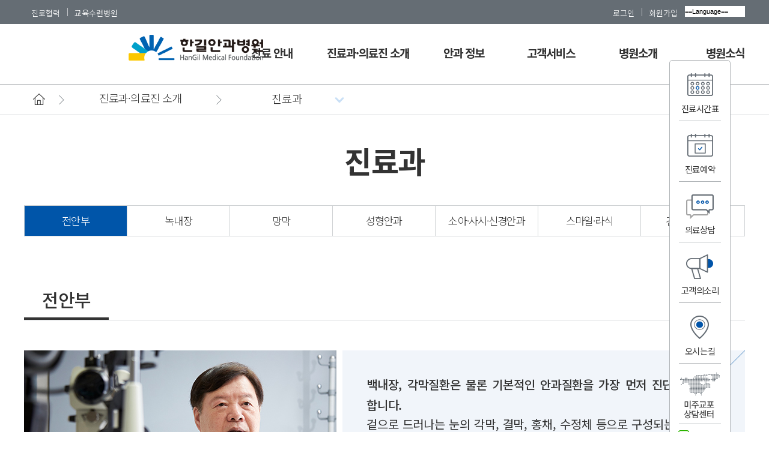

--- FILE ---
content_type: text/html; charset=UTF-8
request_url: https://www.hangileye.co.kr/02_center/center_1.html
body_size: 6591
content:


<!DOCTYPE html PUBLIC "-//W3C//DTD XHTML 1.0 Strict//EN" "http://www.w3.org/TR/xhtml1/DTD/xhtml1-strict.dtd">
<html xmlns="http://www.w3.org/1999/xhtml" xml:lang="ko" lang="ko">
<head>
<meta http-equiv="Content-Type" content="text/html; charset=utf-8">
<meta http-equiv="X-UA-Compatible" content="IE=edge,chrome=1">
<meta name="viewport" content="width=1600" />
<title>한길안과병원</title>

<meta name="Robots" content="index,follow">
<meta property="og:type" content="website">
<meta property="og:title" content="한길안과병원">
<meta name="description" property="og:description" content="인천광역시 부평구 위치, 안과병원, 라식, 라섹, 백내장, 망막, 안성형, 녹내장, 소아안과 진료안내">
<meta property="og:image" content="http://www.hangileye.co.kr/img/hangileye_logo.gif">
<meta property="og:url" content="http://www.hangileye.co.kr">
<meta property="og:site_name" content="한길안과병원"/>

<link rel="shortcut icon" href="/img/hangil.ico">
<link rel="stylesheet" type="text/css" href="../css/source.css"/>
<link rel="stylesheet" type="text/css" href="../css/style.css"/>
<link rel="stylesheet" type="text/css" href="../css/sub.css"/>
<link rel="stylesheet" type="text/css" href="../css/board.css"/>
<link rel="stylesheet" type="text/css" href="../css/doctor_info.css"/>
<link rel="stylesheet" href="../css/swiper.min.css"/>
<script language="javascript" src="../js/Func.js"></script>

</head>
<body>

<div id="top">
	<div>
		<ul class="left">
			<!--<li><a href="https://incheonsjh.co.kr/medical/ophthalmology/info" target="_blank">한길안센터</a></li>-->
			<li><a href="../07_coop/coop_1.html">진료협력</a></li>
			<li><a href="../08_edu/tr_1.html">교육수련병원</a></li>
		</ul>
		<ul class="right">
						<li><a href="https://www.hangileye.co.kr/09_member/login.html">로그인</a></li>
			<li><a href="https://www.hangileye.co.kr/09_member/info.html">회원가입</a></li>
			
						<li class="sel">
				<select onchange="javascript:go_url(this.options[this.selectedIndex].value);">
					<option value="" selected>==Language==</option>
					<option value="/">KOREAN</option>
					<option value="/I_eng/">ENGLISH</option>
					<option value="/I_russ/">RUSSIAN</option>
					<option value="/I_ch/">CHINESE</option>
				</select>
			</li>
		</ul>
	</div>
	
</div><!--//top-->

<header>


		
		<div id="header">	
	
			<h1 class="logo"><a href="../index.html"><img src="../img/common/hangileye.png" alt=""/></a></h1>
			<div class="inwrap">
				<ul id="gnb">
					<li>
						<a href="../01_info/time_1.html">진료 안내</a>
						<ul class="sub">
							<li><a href="../01_info/time_1.html">진료시간표</a></li>
							<li><a href="../01_info/rev_1.html">진료예약</a></li>
							<li><a href="../01_info/info_1.html">외래진료 안내</a></li>
							<li><a href="../01_info/hos_3.html">입원 안내</a></li>
						</ul>
					</li>
					<li style="width:180px;">
						<a href="../02_center/center_1.html">진료과·의료진 소개</a>
						<ul class="sub">
							<li><a href="../02_center/center_1.html">진료과</a></li>
							<li><a href="../02_center/center_8.html">내과</a></li>
							<li><a href="../02_center/doc_1.html">의료진</a></li>

						</ul>
					</li>
					<li>
						<a href="../03_disease/ds.html">안과 정보</a>	
						<ul class="sub">
							<li><a href="../03_disease/ds.html">안과 질환</a></li>
						</ul>
					</li>
					<li>
						<a href="../04_cs/notice.html">고객서비스</a>
						<ul class="sub">
							<li><a href="../04_cs/notice.html">공지사항</a></li>
							<li><a href="../04_cs/faq.html">자주하는 질문</a></li>
							<li><a href="../04_cs/documents.html">서류 발급 안내</a></li>
							<li><a href="../04_cs/counsel.html">의료 상담</a></li>
							<li><a href="../04_cs/voice.html">고객의 소리</a></li>
							<li><a href="../04_cs/kind.html">이달의 친절직원</a></li>			
						</ul>
					</li>
					<li>
						<a href="../05_hangil/hangil_1.html">병원소개</a>	
						<ul class="sub">
							<li><a href="../05_hangil/hangil_1.html">한길안과병원</a></li>
							<li><a href="../05_hangil/award.html">인증수상내역</a></li>
							<li><a href="../05_hangil/social_1.html">사회공헌활동</a></li>
							<!--<li><a href="../05_hangil/view.html">병원 둘러보기</a></li>-->
							<li><a href="../05_hangil/floor.html">층별 안내</a></li>
							<li><a href="../05_hangil/map.html">오시는 길</a></li>
						</ul>
					</li>
					<li>
						<a href="../06_news/press.html">병원소식</a>	
						<ul class="sub">
							<li><a href="../06_news/press.html">언론 보도</a></li>
							<li><a href="../06_news/newletter.html">소식지</a></li>
							<li><a href="../06_news/pr_1.html">홍보물</a></li>
							<li><a href="../06_news/recruit_1.html">인재채용</a></li>
						</ul>
					</li>
				</ul>	
			</div>
				
</div>
				
</header><!--//header-->


<script language="JavaScript">
var uAgent = navigator.userAgent.toLowerCase();
var mobilePhones = new Array('iphone','ipod','ipad','android','blackberry','windows ce',
'nokia','webos','opera mini','sonyericsson','opera mobi','iemobile');
for(var i=0;i<mobilePhones.length;i++)
if(uAgent.indexOf(mobilePhones[i]) != -1)
 document.location="https://hangileye.co.kr/mrenew/02_center/center_1.html";
</script>

<div id="brd-wrap">
	<div id="brd">
		
			<span class="home"><a href=""><img src="../img/common/sub_home.png"></a></span>
			<span class="ar"></span>
			<span class="dep1">진료과·의료진 소개</span>
			<span class="ar"></span>

			<div class="brd-lv1">
				<!-- 현재 -->
				<p class="now">진료과</p>
				<ul class="list">
	<li><a href="../02_center/center_1.html">진료과</a></li>
	<li><a href="../02_center/center_8.html">내과</a></li>
	<li><a href="../02_center/doc_1.html">의료진</a></li>
</ul>				
			</div>
			
			<div class="clearfix"></div>

	</div><!--// #brd -->
</div><!--// #brd-wrap -->





<div id="contents">
	
	<h2>진료과</h2>
	
	<hr id="whatpage" d1="1">
	<div class="erk-lnb-v01">		
	
		<ul class="d1 erk_w1200">
			<li class="item num7">
				<a href="center_1.html">전안부</a>
			</li>
			<li class="item num7">
				<a href="center_2.html">녹내장</a>
			</li>
			<li class="item num7">
				<a href="center_3.html">망막</a>
			</li>
			<li class="item num7">
				<a href="center_4.html">성형안과</a>
			</li>
			<li class="item num7">
				<a href="center_5.html">소아·사시·신경안과</a>
			</li>
			<li class="item num7">
				<a href="center_6.html">스마일·라식</a>
			</li>
			<li class="item num7_l">
				<a href="center_7.html">건성안클리닉</a>
			</li>								
		</ul>		
		
</div>	
	
	<div class="title_wrap">
		<span class="">전안부</span>
	</div>

	<div class="center_info_wrap">
		<img src="img/center_intro_img1.jpg">
		<div class="intro">
			<span class="bold5">백내장, 각막질환은 물론 기본적인 안과질환을 가장 먼저 진단하고 치료 합니다.</span><br>
겉으로 드러나는 눈의 각막, 결막, 홍채, 수정체 등으로 구성되는 전안부는 외부에서 들어오는 빛을 망막에 전달하는 광학기관으로서의 역할을 수행 합니다. 그래서 이곳에서는 백내장, 각막질환, 노안교정, 안구건조증 등 눈에 생기는 질환을 가장 먼저 진단하고 치료합니다. 특히 백내장 분야에서 의료진의 정확한 진단, 풍부한 노하우, 안전한 수술 및 처치로 높은 환자만족도를 자랑합니다.

		</div>
	</div>
	<span class="itv100"></span>

	
	
	<div class="title_wrap">
		<span class="">의료진</span>
	</div>
	
		
	<ul class="doc_list">
		
		                <li id="my-button_01">
                
                		<a>		
		                    <img src='../admin_2021/class_admin_Center/files/1619147317.jpg' id='Resized'>		                    <p class="btn"></p>
								 <p class="name">정규형 <span class="fs_25 bold4">이사장</span></p>											
																					
							</a>
											
                </li>
                            <li id="my-button_02">
                
                		<a>		
		                    <img src='../admin_2021/class_admin_Center/files/1619147491.jpg' id='Resized'>		                    <p class="btn"></p>
								 <p class="name">최기용 <span class="fs_25 bold4">진료원장</span></p>											
																					
							</a>
											
                </li>
                            <li id="my-button_03">
                
                		<a>		
		                    <img src='../admin_2021/class_admin_Center/files/1619148746.jpg' id='Resized'>		                    <p class="btn"></p>
								 <p class="name">조범진 <span class="fs_25 bold4">진료원장</span></p>											
																					
							</a>
											
                </li>
                            <li id="my-button_04">
                
                		<a>		
		                    <img src='../admin_2021/class_admin_Center/files/1673336453.jpg' id='Resized'>		                    <p class="btn"></p>
								 <p class="name">박재형 <span class="fs_25 bold4">진료원장</span></p>											
																					
							</a>
											
                </li>
                            <li id="my-button_05">
                
                		<a>		
		                    <img src='../admin_2021/class_admin_Center/files/1673221163.jpg' id='Resized'>		                    <p class="btn"></p>
								 <p class="name">이상목 <span class="fs_25 bold4">연구부장</span></p>											
																					
							</a>
											
                </li>
                            <li id="my-button_06">
                
                		<a>		
		                    <img src='../admin_2021/class_admin_Center/files/1747008189.jpg' id='Resized'>		                    <p class="btn"></p>
								 <p class="name">구윤정 <span class="fs_25 bold4">진료과장</span></p>											
																					
							</a>
											
                </li>
                            <li id="my-button_07">
                
                		<a>		
		                    <img src='../admin_2021/class_admin_Center/files/1747007810.jpg' id='Resized'>		                    <p class="btn"></p>
								 <p class="name">정인권 <span class="fs_25 bold4">진료과장</span></p>											
																					
							</a>
											
                </li>
                            <li id="my-button_08">
                
                		<a>		
		                    <img src='../admin_2021/class_admin_Center/files/1747008007.jpg' id='Resized'>		                    <p class="btn"></p>
								 <p class="name">소하림 <span class="fs_25 bold4">진료과장</span></p>											
																					
							</a>
											
                </li>
            	
	
	</ul>
	
	
	<span class="itv100"></span>

	
	
	<div class="title_wrap">
		<span class="">대표질환</span>
	</div>
	
	<ul class="center_ds_btn_wrap">
		<li><a href="../03_disease/ds_1_1.html">백내장</a></li>
		<li><a href="../03_disease/ds_1_2.html">결막염</a></li>
	</ul>
	<span class="itv10"></span>

</div><!--//contents-->


<div id="element_to_pop_up_01">
	<a class="b-close"><img src="img/doc_pop_close.png"></a>
	
	<div class="b-pop_con">

				<div class="top">			
			<img src='../admin_2021/class_admin_Center/files/1623911431.jpg' id='Resized'>
			
			<div>
				<p class="center">전안부센터, 스마일·라식센터 </p>
				<p class="name">정규형 <span class="bold4 fs_50">이사장</span></p>
				<p class="sp">전문분야</p>
				<p class="sp_t">백내장, 굴절수술(라식)</p>
				<p class="sch_title">진료시간</p>
				
				<table border="0" cellspacing="0" cellpadding="0" class="timetable">
					<colgroup>
						<col width="10%">
						<col width="14%">
						<col width="14%">
						<col width="14%">
						<col width="14%">
						<col width="14%">
						<col width="20%">						
					</colgroup>
					<thead>
						<tr>
							<th>구분</th>
							<th>월</th>
							<th>화</th>
							<th>수</th>
							<th>목</th>
							<th>금</th>
							<th>진료예약</th>
						</tr>
					</thead>
					<tbody>						
						<tr>
								  <td>오전</td>								  
								  <td valign="middle"></td>
								  <td valign="middle"></td>
								  <td valign="middle"></td>
								  <td valign="middle"></td>
								  <td valign="middle"></td>
								  <td rowspan="2" class="last"><a href="/01_info/rev_2.html?act=8&tls=2&vname=정규형"class="rev_btn">예약</a></td>
						</tr>
						<tr>
								  <td>오후</td>
								  <td valign="middle"><span class='on'></span></td>
								  <td valign="middle"></td>
								  <td valign="middle"></td>
								  <td valign="middle"></td>
								  <td valign="middle"></td>
						</tr>
					</tbody>
			</table>
				
				
			</div>
		</div><!--//top-->
		
		
		<span class="itv60"></span>
		
		<div class="title_bar">
			<span>학력</span>
		</div>
			
		<ul class="doc_profile">
			가톨릭대학교 의과대학 졸업<br />
가톨릭대학교 의과대학 의학박사		</ul>	
		<span class="itv80"></span>	
			
			
		<div class="title_bar">
			<span>경력</span>
		</div>				
		<ul class="doc_profile">							
			前 가톨릭대학교 서울성모병원 교수<br />
前 정안과병원 병원장<br />
前 대한전문병원협의회 회장<br />
現 가톨릭대학교 의과대학 외래교수<br />
現 한길의료재단 한길안과병원 이사장<br />
現 사회복지법인 한길재단 이사장<br />
現 한국병원경영연구원 이사장<br />
現 대한전문병원협회 명예회장 <br />
		</ul>
		<span class="itv80"></span>	
		
				
				<div class="title_bar">
			<span>수상</span>
		</div>
			
		<ul class="doc_profile">
			2007 아산상 대상<br />
2012 인천사회복지상 대상<br />
2013 JW중외박애상<br />
2022 kj국제 자랑스러운 전문병원인상 대상<br />
2023 한미중소병원상 봉사상		</ul>
		<span class="itv80"></span>	
				
				
		
	</div><!--//b-pop_con-->
				
	<span class="itv20"></span>

</div>		

<div id="element_to_pop_up_02">
	<a class="b-close"><img src="img/doc_pop_close.png"></a>
	
	<div class="b-pop_con">

				<div class="top">			
			<img src='../admin_2021/class_admin_Center/files/1623911423.jpg' id='Resized'>
			
			<div>
				<p class="center">전안부센터, 스마일·라식센터 </p>
				<p class="name">최기용 <span class="bold4 fs_50">진료원장</span></p>
				<p class="sp">전문분야</p>
				<p class="sp_t">백내장, 각막, 굴절수술(라식)</p>
				<p class="sch_title">진료시간</p>
				
				<table border="0" cellspacing="0" cellpadding="0" class="timetable">
					<colgroup>
						<col width="10%">
						<col width="14%">
						<col width="14%">
						<col width="14%">
						<col width="14%">
						<col width="14%">
						<col width="20%">						
					</colgroup>
					<thead>
						<tr>
							<th>구분</th>
							<th>월</th>
							<th>화</th>
							<th>수</th>
							<th>목</th>
							<th>금</th>
							<th>진료예약</th>
						</tr>
					</thead>
					<tbody>						
						<tr>
								  <td>오전</td>								  
								  <td valign="middle"></td>
								  <td valign="middle"><span class='on'></span></td>
								  <td valign="middle"><span class='on'></span></td>
								  <td valign="middle"></td>
								  <td valign="middle"><span class='on'></span></td>
								  <td rowspan="2" class="last"><a href="/01_info/rev_2.html?act=8&tls=2&vname=최기용"class="rev_btn">예약</a></td>
						</tr>
						<tr>
								  <td>오후</td>
								  <td valign="middle"></td>
								  <td valign="middle"></td>
								  <td valign="middle"></td>
								  <td valign="middle"><span class='on'></span></td>
								  <td valign="middle"></td>
						</tr>
					</tbody>
			</table>
				
				
			</div>
		</div><!--//top-->
		
		
		<span class="itv60"></span>
		
		<div class="title_bar">
			<span>학력</span>
		</div>
			
		<ul class="doc_profile">
			서울대학교 의과대학 졸업<br />
서울대학교 의과대학 의학박사		</ul>	
		<span class="itv80"></span>	
			
			
		<div class="title_bar">
			<span>경력</span>
		</div>				
		<ul class="doc_profile">							
			前 미국 보스턴대학교 & 미네소타대학교 안과(Boston University & University of Mennesota Medical Center) Fellow<br />
前 국립의료원 안과 과장<br />
前 가천대길병원 안과 주임교수<br />
前 한길의료재단 한길안과병원 제2대 병원장<br />
前 대한안과전문병원회 회장<br />
現 한길의료재단 한길안과병원 진료원장		</ul>
		<span class="itv80"></span>	
		
				<div class="title_bar">
			<span>학회</span>
		</div>				
		<ul class="doc_profile">							
			대한안과학회, 한국백내장굴절수술학회(KSCRS) 정회원<br />
미국안과학회, 미국백내장굴절수술학회(ASCRS) 정회원<br />
한국각막학회(KCS) 정회원		</ul>
		<span class="itv80"></span>	
				
				
				<div class="title_bar">
			<span>기타</span>
		</div>
			
		<ul class="doc_profile">
			『백내장』공저<br />
『굴절교정수술』공저		</ul>
		<span class="itv80"></span>	
				
		
	</div><!--//b-pop_con-->
				
	<span class="itv20"></span>

</div>		

<div id="element_to_pop_up_03">
	<a class="b-close"><img src="img/doc_pop_close.png"></a>
	
	<div class="b-pop_con">

				<div class="top">			
			<img src='../admin_2021/class_admin_Center/files/1623912155.jpg' id='Resized'>
			
			<div>
				<p class="center">전안부센터, 스마일·라식센터 </p>
				<p class="name">조범진 <span class="bold4 fs_50">진료원장</span></p>
				<p class="sp">전문분야</p>
				<p class="sp_t">백내장, 각막, 굴절수술</p>
				<p class="sch_title">진료시간</p>
				
				<table border="0" cellspacing="0" cellpadding="0" class="timetable">
					<colgroup>
						<col width="10%">
						<col width="14%">
						<col width="14%">
						<col width="14%">
						<col width="14%">
						<col width="14%">
						<col width="20%">						
					</colgroup>
					<thead>
						<tr>
							<th>구분</th>
							<th>월</th>
							<th>화</th>
							<th>수</th>
							<th>목</th>
							<th>금</th>
							<th>진료예약</th>
						</tr>
					</thead>
					<tbody>						
						<tr>
								  <td>오전</td>								  
								  <td valign="middle"><span class='on'></span></td>
								  <td valign="middle"></td>
								  <td valign="middle"></td>
								  <td valign="middle"><span class='on'></span></td>
								  <td valign="middle"></td>
								  <td rowspan="2" class="last"><a href="/01_info/rev_2.html?act=8&tls=2&vname=조범진"class="rev_btn">예약</a></td>
						</tr>
						<tr>
								  <td>오후</td>
								  <td valign="middle"></td>
								  <td valign="middle"><span class='on'></span></td>
								  <td valign="middle"></td>
								  <td valign="middle"></td>
								  <td valign="middle"><span class='on'></span></td>
						</tr>
					</tbody>
			</table>
				
				
			</div>
		</div><!--//top-->
		
		
		<span class="itv60"></span>
		
		<div class="title_bar">
			<span>학력</span>
		</div>
			
		<ul class="doc_profile">
			서울대학교 의과대학 졸업<br />
서울대학교 의과대학 의학박사		</ul>	
		<span class="itv80"></span>	
			
			
		<div class="title_bar">
			<span>경력</span>
		</div>				
		<ul class="doc_profile">							
			前 서울대학교병원 안과 외래교수<br />
前 미국 미네소타대학교 안과(University of Mineesota Medical Center) Fellow<br />
前 서울아산병원 안과 교수<br />
前 한길의료재단 한길안과병원 제3대 병원장<br />
現 가톨릭관동대학교 의학과 전임교수<br />
現 한길의료재단 한길안과병원 진료원장		</ul>
		<span class="itv80"></span>	
		
				<div class="title_bar">
			<span>학회</span>
		</div>				
		<ul class="doc_profile">							
			대한안과학회 학술위원<br />
한국외안부학회 이사<br />
한국콘텍트렌즈연구회 총무이사<br />
코리아스마일포럼 회장<br />
한국백내장굴절수술학회(KSCRS) 상임이사<br />
미국안과학회, 미국백내장굴절수술학회(ASCRS) 정회원		</ul>
		<span class="itv80"></span>	
				
				
				<div class="title_bar">
			<span>기타</span>
		</div>
			
		<ul class="doc_profile">
			『안과학』 공저<br />
『굴절교정수술』 공저		</ul>
		<span class="itv80"></span>	
				
		
	</div><!--//b-pop_con-->
				
	<span class="itv20"></span>

</div>		

<div id="element_to_pop_up_04">
	<a class="b-close"><img src="img/doc_pop_close.png"></a>
	
	<div class="b-pop_con">

				<div class="top">			
			<img src='../admin_2021/class_admin_Center/files/1673336567.jpg' id='Resized'>
			
			<div>
				<p class="center">전안부센터, 스마일·라식센터 </p>
				<p class="name">박재형 <span class="bold4 fs_50">진료원장</span></p>
				<p class="sp">전문분야</p>
				<p class="sp_t">백내장, 각막</p>
				<p class="sch_title">진료시간</p>
				
				<table border="0" cellspacing="0" cellpadding="0" class="timetable">
					<colgroup>
						<col width="10%">
						<col width="14%">
						<col width="14%">
						<col width="14%">
						<col width="14%">
						<col width="14%">
						<col width="20%">						
					</colgroup>
					<thead>
						<tr>
							<th>구분</th>
							<th>월</th>
							<th>화</th>
							<th>수</th>
							<th>목</th>
							<th>금</th>
							<th>진료예약</th>
						</tr>
					</thead>
					<tbody>						
						<tr>
								  <td>오전</td>								  
								  <td valign="middle"></td>
								  <td valign="middle"></td>
								  <td valign="middle"><span class='on'></span></td>
								  <td valign="middle"></td>
								  <td valign="middle"><span class='on'></span></td>
								  <td rowspan="2" class="last"><a href="/01_info/rev_2.html?act=8&tls=2&vname=박재형"class="rev_btn">예약</a></td>
						</tr>
						<tr>
								  <td>오후</td>
								  <td valign="middle"><span class='on'></span></td>
								  <td valign="middle"></td>
								  <td valign="middle"></td>
								  <td valign="middle"><span class='on'></span></td>
								  <td valign="middle"></td>
						</tr>
					</tbody>
			</table>
				
				
			</div>
		</div><!--//top-->
		
		
		<span class="itv60"></span>
		
		<div class="title_bar">
			<span>학력</span>
		</div>
			
		<ul class="doc_profile">
			가톨릭대학교 의과대학 졸업<br />
가톨릭대학교 의과대학 의학박사		</ul>	
		<span class="itv80"></span>	
			
			
		<div class="title_bar">
			<span>경력</span>
		</div>				
		<ul class="doc_profile">							
			前 국군수도병원 안과 과장<br />
前 한길의료재단 한길안과병원 진료과장<br />
前 부천한길안과 진료원장<br />
前 인천세종병원 한길안센터 진료원장<br />
現 한길의료재단 한길안과병원 진료원장<br />
現 한길의료재단 한길안과병원 전안부센터장		</ul>
		<span class="itv80"></span>	
		
				<div class="title_bar">
			<span>학회</span>
		</div>				
		<ul class="doc_profile">							
			대한안과학회 정회원		</ul>
		<span class="itv80"></span>	
				
				
				
		
	</div><!--//b-pop_con-->
				
	<span class="itv20"></span>

</div>		

<div id="element_to_pop_up_05">
	<a class="b-close"><img src="img/doc_pop_close.png"></a>
	
	<div class="b-pop_con">

				<div class="top">			
			<img src='../admin_2021/class_admin_Center/files/1673222915.jpg' id='Resized'>
			
			<div>
				<p class="center">전안부센터, 스마일·라식센터 </p>
				<p class="name">이상목 <span class="bold4 fs_50">연구부장</span></p>
				<p class="sp">전문분야</p>
				<p class="sp_t">백내장, 콘택트렌즈, 각막, 외안부, 알레르기</p>
				<p class="sch_title">진료시간</p>
				
				<table border="0" cellspacing="0" cellpadding="0" class="timetable">
					<colgroup>
						<col width="10%">
						<col width="14%">
						<col width="14%">
						<col width="14%">
						<col width="14%">
						<col width="14%">
						<col width="20%">						
					</colgroup>
					<thead>
						<tr>
							<th>구분</th>
							<th>월</th>
							<th>화</th>
							<th>수</th>
							<th>목</th>
							<th>금</th>
							<th>진료예약</th>
						</tr>
					</thead>
					<tbody>						
						<tr>
								  <td>오전</td>								  
								  <td valign="middle"></td>
								  <td valign="middle"><span class='on'></span></td>
								  <td valign="middle"></td>
								  <td valign="middle"></td>
								  <td valign="middle"></td>
								  <td rowspan="2" class="last"><a href="/01_info/rev_2.html?act=8&tls=2&vname=이상목"class="rev_btn">예약</a></td>
						</tr>
						<tr>
								  <td>오후</td>
								  <td valign="middle"><span class='on'></span></td>
								  <td valign="middle"></td>
								  <td valign="middle"><span class='on'></span></td>
								  <td valign="middle"></td>
								  <td valign="middle"><span class='on'></span></td>
						</tr>
					</tbody>
			</table>
				
				
			</div>
		</div><!--//top-->
		
		
		<span class="itv60"></span>
		
		<div class="title_bar">
			<span>학력</span>
		</div>
			
		<ul class="doc_profile">
			서울대학교 의과대학 졸업<br />
서울대학교 의과대학 의학박사		</ul>	
		<span class="itv80"></span>	
			
			
		<div class="title_bar">
			<span>경력</span>
		</div>				
		<ul class="doc_profile">							
			前 서울대학교병원 전안부 전임의<br />
前 서울특별시보라매병원 조교수<br />
前 미국 하버드 의과대학 부속 스키펜스 眼 연구소(Schepens Eye Research Institute) Fellow<br />
前 한림대학교성심병원 부교수<br />
前 한길의료재단 한길안과병원 진료과장<br />
前 한길의료재단 한길안과병원 교육수련부장<br />
現 가톨릭관동대학교 의학과 전임교수<br />
現 한길의료재단 한길안과병원 연구부장		</ul>
		<span class="itv80"></span>	
		
				<div class="title_bar">
			<span>학회</span>
		</div>				
		<ul class="doc_profile">							
			대한안과학회 정회원<br />
한국콘택트렌즈학회 학술이사<br />
한국백내장굴절수술학회(KSCRS) 교육이사<br />
대한검안학회 편집이사<br />
대한각막학회 정회원		</ul>
		<span class="itv80"></span>	
				
				<div class="title_bar">
			<span>수상</span>
		</div>
			
		<ul class="doc_profile">
			2010 Best paper of the Sessiion(ASCRS, USA)<br />
2013 Travel Grants(TFOS, Italy)		</ul>
		<span class="itv80"></span>	
				
				<div class="title_bar">
			<span>기타</span>
		</div>
			
		<ul class="doc_profile">
			2016, 2018 마르퀴즈 후즈후 등재		</ul>
		<span class="itv80"></span>	
				
		
	</div><!--//b-pop_con-->
				
	<span class="itv20"></span>

</div>		

<div id="element_to_pop_up_06">
	<a class="b-close"><img src="img/doc_pop_close.png"></a>
	
	<div class="b-pop_con">

				<div class="top">			
			<img src='../admin_2021/class_admin_Center/files/1745994671.jpg' id='Resized'>
			
			<div>
				<p class="center">전안부센터, 스마일·라식센터 </p>
				<p class="name">구윤정 <span class="bold4 fs_50">진료과장</span></p>
				<p class="sp">전문분야</p>
				<p class="sp_t">백내장, 각막</p>
				<p class="sch_title">진료시간</p>
				
				<table border="0" cellspacing="0" cellpadding="0" class="timetable">
					<colgroup>
						<col width="10%">
						<col width="14%">
						<col width="14%">
						<col width="14%">
						<col width="14%">
						<col width="14%">
						<col width="20%">						
					</colgroup>
					<thead>
						<tr>
							<th>구분</th>
							<th>월</th>
							<th>화</th>
							<th>수</th>
							<th>목</th>
							<th>금</th>
							<th>진료예약</th>
						</tr>
					</thead>
					<tbody>						
						<tr>
								  <td>오전</td>								  
								  <td valign="middle"><span class='on'></span></td>
								  <td valign="middle"></td>
								  <td valign="middle"><span class='on'></span></td>
								  <td valign="middle"><span class='on'></span></td>
								  <td valign="middle"></td>
								  <td rowspan="2" class="last"><a href="/01_info/rev_2.html?act=8&tls=2&vname=구윤정"class="rev_btn">예약</a></td>
						</tr>
						<tr>
								  <td>오후</td>
								  <td valign="middle"></td>
								  <td valign="middle"></td>
								  <td valign="middle"></td>
								  <td valign="middle"><span class='on'></span></td>
								  <td valign="middle"></td>
						</tr>
					</tbody>
			</table>
				
				
			</div>
		</div><!--//top-->
		
		
		<span class="itv60"></span>
		
		<div class="title_bar">
			<span>학력</span>
		</div>
			
		<ul class="doc_profile">
			이화여자대학교 의과대학 졸업<br />
이화여자대학교 의과대학 의학석사		</ul>	
		<span class="itv80"></span>	
			
			
		<div class="title_bar">
			<span>경력</span>
		</div>				
		<ul class="doc_profile">							
			前 이대병원 수련의<br />
前 이대병원 전공의<br />
前 한빛안과 원장<br />
前 이대병원 안과 외래교수<br />
現 한길의료재단 한길안과병원 진료과장		</ul>
		<span class="itv80"></span>	
		
				<div class="title_bar">
			<span>학회</span>
		</div>				
		<ul class="doc_profile">							
			대한안과학회 정회원<br />
한국각막학회 정회원		</ul>
		<span class="itv80"></span>	
				
				
				
		
	</div><!--//b-pop_con-->
				
	<span class="itv20"></span>

</div>		

<div id="element_to_pop_up_07">
	<a class="b-close"><img src="img/doc_pop_close.png"></a>
	
	<div class="b-pop_con">

				<div class="top">			
			<img src='../admin_2021/class_admin_Center/files/1747007860.jpg' id='Resized'>
			
			<div>
				<p class="center">전안부센터, 스마일·라식센터 </p>
				<p class="name">정인권 <span class="bold4 fs_50">진료과장</span></p>
				<p class="sp">전문분야</p>
				<p class="sp_t">시력교정, 백내장, 각막이식, 안구표면 재건술</p>
				<p class="sch_title">진료시간</p>
				
				<table border="0" cellspacing="0" cellpadding="0" class="timetable">
					<colgroup>
						<col width="10%">
						<col width="14%">
						<col width="14%">
						<col width="14%">
						<col width="14%">
						<col width="14%">
						<col width="20%">						
					</colgroup>
					<thead>
						<tr>
							<th>구분</th>
							<th>월</th>
							<th>화</th>
							<th>수</th>
							<th>목</th>
							<th>금</th>
							<th>진료예약</th>
						</tr>
					</thead>
					<tbody>						
						<tr>
								  <td>오전</td>								  
								  <td valign="middle"><span class='on'></span></td>
								  <td valign="middle"></td>
								  <td valign="middle"></td>
								  <td valign="middle"><span class='on'></span></td>
								  <td valign="middle"><span class='on'></span></td>
								  <td rowspan="2" class="last"><a href="/01_info/rev_2.html?act=8&tls=2&vname=정인권"class="rev_btn">예약</a></td>
						</tr>
						<tr>
								  <td>오후</td>
								  <td valign="middle"></td>
								  <td valign="middle"><span class='on'></span></td>
								  <td valign="middle"></td>
								  <td valign="middle"></td>
								  <td valign="middle"></td>
						</tr>
					</tbody>
			</table>
				
				
			</div>
		</div><!--//top-->
		
		
		<span class="itv60"></span>
		
		<div class="title_bar">
			<span>학력</span>
		</div>
			
		<ul class="doc_profile">
			가톨릭대학교 의과대학 졸업		</ul>	
		<span class="itv80"></span>	
			
			
		<div class="title_bar">
			<span>경력</span>
		</div>				
		<ul class="doc_profile">							
			前 가톨릭대학교 가톨릭중앙의료원 수련의<br />
前 인제대학교 일산백병원 안과 임상교수<br />
前 인제대학교 일산백병원 안과 조교수<br />
現 한길의료재단 한길안과병원 진료과장		</ul>
		<span class="itv80"></span>	
		
				
				
				
		
	</div><!--//b-pop_con-->
				
	<span class="itv20"></span>

</div>		

<div id="element_to_pop_up_08">
	<a class="b-close"><img src="img/doc_pop_close.png"></a>
	
	<div class="b-pop_con">

				<div class="top">			
			<img src='../admin_2021/class_admin_Center/files/1747008047.jpg' id='Resized'>
			
			<div>
				<p class="center">전안부센터, 스마일·라식센터 </p>
				<p class="name">소하림 <span class="bold4 fs_50">진료과장</span></p>
				<p class="sp">전문분야</p>
				<p class="sp_t">백내장, 각막</p>
				<p class="sch_title">진료시간</p>
				
				<table border="0" cellspacing="0" cellpadding="0" class="timetable">
					<colgroup>
						<col width="10%">
						<col width="14%">
						<col width="14%">
						<col width="14%">
						<col width="14%">
						<col width="14%">
						<col width="20%">						
					</colgroup>
					<thead>
						<tr>
							<th>구분</th>
							<th>월</th>
							<th>화</th>
							<th>수</th>
							<th>목</th>
							<th>금</th>
							<th>진료예약</th>
						</tr>
					</thead>
					<tbody>						
						<tr>
								  <td>오전</td>								  
								  <td valign="middle"><span class='on'></span></td>
								  <td valign="middle"><span class='on'></span></td>
								  <td valign="middle"></td>
								  <td valign="middle"></td>
								  <td valign="middle"></td>
								  <td rowspan="2" class="last"><a href="/01_info/rev_2.html?act=8&tls=2&vname=소하림"class="rev_btn">예약</a></td>
						</tr>
						<tr>
								  <td>오후</td>
								  <td valign="middle"></td>
								  <td valign="middle"><span class='on'></span></td>
								  <td valign="middle"><span class='on'></span></td>
								  <td valign="middle"></td>
								  <td valign="middle"><span class='on'></span></td>
						</tr>
					</tbody>
			</table>
				
				
			</div>
		</div><!--//top-->
		
		
		<span class="itv60"></span>
		
		<div class="title_bar">
			<span>학력</span>
		</div>
			
		<ul class="doc_profile">
			가톨릭관동대학교 의과대학 졸업		</ul>	
		<span class="itv80"></span>	
			
			
		<div class="title_bar">
			<span>경력</span>
		</div>				
		<ul class="doc_profile">							
			前 가톨릭중앙의료원 수련의<br />
前 가톨릭중앙의료원 전공의<br />
前 가톨릭중앙의료원 부천성모병원 임상강사<br />
前 밝은빛성모안과의원 부원장<br />
現 한길의료재단 한길안과병원 진료과장		</ul>
		<span class="itv80"></span>	
		
				<div class="title_bar">
			<span>학회</span>
		</div>				
		<ul class="doc_profile">							
			한국각막학회 정회원<br />
한국콘택트렌즈학회 정회원<br />
KSCRS 한국백내장굴절수술학회 정회원		</ul>
		<span class="itv80"></span>	
				
				
				
		
	</div><!--//b-pop_con-->
				
	<span class="itv20"></span>

</div>		

	 


<ul id="quick">
	<li><a href="/01_info/time_1.html" style="background-image:url(/img/common/quick_icon1.png)">진료시간표</a></li>
	<li><a href="/01_info/rev_1.html" style="background-image:url(/img/common/quick_icon2.png)">진료예약</a></li>
	<li><a href="/04_cs/counsel.html" style="background-image:url(/img/common/quick_icon3.png)">의료상담</a></li>
	<li><a href="/04_cs/voice.html" style="background-image:url(/img/common/quick_icon4.png)">고객의소리</a></li>
	<li><a href="/05_hangil/map.html" style="background-image:url(/img/common/quick_icon5.png)">오시는길</a></li>
	<li><a href="https://hangileye.co.kr/I_eng/02_inter/rev.html" target="_blank" style="background-image:url(/img/common/quick_icon9.png)"></a></li>
	<li class="sns"><a href="https://blog.naver.com/hangil3322" target="_blank" ><img src="/img/common/quick_icon6.png" alt="네이버블로그"></a></li>
	<li class="sns"><a href="https://www.instagram.com/hangileye_official/" target="_blank"><img src="/img/common/quick_icon7.png" alt="인스타그램"></a></li>
	<li class="sns"><a href="https://www.youtube.com/channel/UCJj7tNAp028ZOVV_u7n9Ujw/featured?disable_polymer=1" target="_blank"><img src="/img/common/quick_icon8.png" alt="youtube"></a></li>
	<li><a href="">TOP</a></li>
</ul><!--//quick-->

<div id="footer_banner">
	<div class="banner_wrap">
		<div class="left">
			<a href=""><img src="../img/common/footer_coop_icon1.png"></a>
			<a href=""><img src="../img/common/footer_coop_icon2.png"></a>
			<a href=""><img src="../img/common/footer_coop_icon3.png"></a>
		</div>
		
		<div class="right">
			<a href="https://www.instagram.com/hangileye_official/" target="_blank"><img src="../img/common/footer_sns_insta.png"></a>
			<a href="https://blog.naver.com/hangil3322" target="_blank"><img src="../img/common/footer_sns_blog.png"></a>
			<a href="https://www.youtube.com/channel/UCJj7tNAp028ZOVV_u7n9Ujw/featured?disable_polymer=1" target="_blank"><img src="../img/common/footer_sns_youtube.png" style="margin:0"></a>
		</div>
		
	</div>
</div><!--//footer_banner-->

<footer>
	<div>
		<ul>
			<li><a href="../09_member/personal.html">개인정보처리방침</a></li>
			<li><a href="../01_info/patient_right.html">환자의 권리와 의무</a></li>
			<li><a href="../01_info/refusal_mail.html">이메일무단수집거부</a></li>
			<li><a href="javascript:Popup()">비급여진료비용조회</a></li>
			<li><a href="../01_info/guide2.html">이용약관</a></li>
			<li><a href="https://hangileye.co.kr/staff/" target="_blank">직원전용</a></li>
		</ul>
		<address>
			(21388) 인천 부평구 부평대로 35(부평동, 한길안과병원) &nbsp;&nbsp;&nbsp;&nbsp;|&nbsp;&nbsp;&nbsp;&nbsp;대표전화 : 1577-7117 &nbsp;&nbsp;&nbsp;&nbsp;|&nbsp;&nbsp;&nbsp;&nbsp;팩스: 032-504-3322 <br>
			사업자번호: 122-82-06085 &nbsp;&nbsp;&nbsp;&nbsp;|&nbsp;&nbsp;&nbsp;&nbsp;대표자 : 정규형<br>
			Copyrightⓒ Since 2011 한길안과병원. All rights Reserved.
		</address>
	</div>
</footer><!--//footer-->

<script language="javascript">

//www 없애는 소스--------------------
function replaceAll(oldString,searchStr, replaceStr )
{
	if (oldString==null) return false;
	var str;
	str = (oldString+"").split(searchStr).join(replaceStr);
	return str;
	
}
if(location.host=='www.hangileye.co.kr') {
    location.href = replaceAll(location.href.split('#')[0],'www.','');
}
//www 없애는 소스 END --------------------


function Popup(url,name,feature) {
	window.open("/new_medi/","payment","width=1500,height=800,left=100,top=10,scrollbars=yes, resizable=yes");
}

</script>


<script type="text/javascript" src="../js/jquery-1.12.4.min.js"></script>
<script type="text/javascript" src="../js/swiper.min.js"></script>
<script type="text/javascript" src="../js/jquery.cycle.all.js"></script>
<script type="text/javascript" src="../js/jquery.easing.min.js"></script>
<script type="text/javascript" src="../js/script.js"></script>
<script type="text/javascript" src="../js/navi.js"></script>
<script type="text/javascript"  src="../js/doc.js"></script>
<script type="text/javascript"  src="../js/jquery.bpopup.min.js"></script> 
<script type="text/javascript"src="../js/alert.js"></script>
</body>
</html>


--- FILE ---
content_type: text/html; charset=UTF-8
request_url: https://hangileye.co.kr/02_center/center_1.html
body_size: 6588
content:


<!DOCTYPE html PUBLIC "-//W3C//DTD XHTML 1.0 Strict//EN" "http://www.w3.org/TR/xhtml1/DTD/xhtml1-strict.dtd">
<html xmlns="http://www.w3.org/1999/xhtml" xml:lang="ko" lang="ko">
<head>
<meta http-equiv="Content-Type" content="text/html; charset=utf-8">
<meta http-equiv="X-UA-Compatible" content="IE=edge,chrome=1">
<meta name="viewport" content="width=1600" />
<title>한길안과병원</title>

<meta name="Robots" content="index,follow">
<meta property="og:type" content="website">
<meta property="og:title" content="한길안과병원">
<meta name="description" property="og:description" content="인천광역시 부평구 위치, 안과병원, 라식, 라섹, 백내장, 망막, 안성형, 녹내장, 소아안과 진료안내">
<meta property="og:image" content="http://www.hangileye.co.kr/img/hangileye_logo.gif">
<meta property="og:url" content="http://www.hangileye.co.kr">
<meta property="og:site_name" content="한길안과병원"/>

<link rel="shortcut icon" href="/img/hangil.ico">
<link rel="stylesheet" type="text/css" href="../css/source.css"/>
<link rel="stylesheet" type="text/css" href="../css/style.css"/>
<link rel="stylesheet" type="text/css" href="../css/sub.css"/>
<link rel="stylesheet" type="text/css" href="../css/board.css"/>
<link rel="stylesheet" type="text/css" href="../css/doctor_info.css"/>
<link rel="stylesheet" href="../css/swiper.min.css"/>
<script language="javascript" src="../js/Func.js"></script>

</head>
<body>

<div id="top">
	<div>
		<ul class="left">
			<!--<li><a href="https://incheonsjh.co.kr/medical/ophthalmology/info" target="_blank">한길안센터</a></li>-->
			<li><a href="../07_coop/coop_1.html">진료협력</a></li>
			<li><a href="../08_edu/tr_1.html">교육수련병원</a></li>
		</ul>
		<ul class="right">
						<li><a href="https://hangileye.co.kr/09_member/login.html">로그인</a></li>
			<li><a href="https://hangileye.co.kr/09_member/info.html">회원가입</a></li>
			
						<li class="sel">
				<select onchange="javascript:go_url(this.options[this.selectedIndex].value);">
					<option value="" selected>==Language==</option>
					<option value="/">KOREAN</option>
					<option value="/I_eng/">ENGLISH</option>
					<option value="/I_russ/">RUSSIAN</option>
					<option value="/I_ch/">CHINESE</option>
				</select>
			</li>
		</ul>
	</div>
	
</div><!--//top-->

<header>


		
		<div id="header">	
	
			<h1 class="logo"><a href="../index.html"><img src="../img/common/hangileye.png" alt=""/></a></h1>
			<div class="inwrap">
				<ul id="gnb">
					<li>
						<a href="../01_info/time_1.html">진료 안내</a>
						<ul class="sub">
							<li><a href="../01_info/time_1.html">진료시간표</a></li>
							<li><a href="../01_info/rev_1.html">진료예약</a></li>
							<li><a href="../01_info/info_1.html">외래진료 안내</a></li>
							<li><a href="../01_info/hos_3.html">입원 안내</a></li>
						</ul>
					</li>
					<li style="width:180px;">
						<a href="../02_center/center_1.html">진료과·의료진 소개</a>
						<ul class="sub">
							<li><a href="../02_center/center_1.html">진료과</a></li>
							<li><a href="../02_center/center_8.html">내과</a></li>
							<li><a href="../02_center/doc_1.html">의료진</a></li>

						</ul>
					</li>
					<li>
						<a href="../03_disease/ds.html">안과 정보</a>	
						<ul class="sub">
							<li><a href="../03_disease/ds.html">안과 질환</a></li>
						</ul>
					</li>
					<li>
						<a href="../04_cs/notice.html">고객서비스</a>
						<ul class="sub">
							<li><a href="../04_cs/notice.html">공지사항</a></li>
							<li><a href="../04_cs/faq.html">자주하는 질문</a></li>
							<li><a href="../04_cs/documents.html">서류 발급 안내</a></li>
							<li><a href="../04_cs/counsel.html">의료 상담</a></li>
							<li><a href="../04_cs/voice.html">고객의 소리</a></li>
							<li><a href="../04_cs/kind.html">이달의 친절직원</a></li>			
						</ul>
					</li>
					<li>
						<a href="../05_hangil/hangil_1.html">병원소개</a>	
						<ul class="sub">
							<li><a href="../05_hangil/hangil_1.html">한길안과병원</a></li>
							<li><a href="../05_hangil/award.html">인증수상내역</a></li>
							<li><a href="../05_hangil/social_1.html">사회공헌활동</a></li>
							<!--<li><a href="../05_hangil/view.html">병원 둘러보기</a></li>-->
							<li><a href="../05_hangil/floor.html">층별 안내</a></li>
							<li><a href="../05_hangil/map.html">오시는 길</a></li>
						</ul>
					</li>
					<li>
						<a href="../06_news/press.html">병원소식</a>	
						<ul class="sub">
							<li><a href="../06_news/press.html">언론 보도</a></li>
							<li><a href="../06_news/newletter.html">소식지</a></li>
							<li><a href="../06_news/pr_1.html">홍보물</a></li>
							<li><a href="../06_news/recruit_1.html">인재채용</a></li>
						</ul>
					</li>
				</ul>	
			</div>
				
</div>
				
</header><!--//header-->


<script language="JavaScript">
var uAgent = navigator.userAgent.toLowerCase();
var mobilePhones = new Array('iphone','ipod','ipad','android','blackberry','windows ce',
'nokia','webos','opera mini','sonyericsson','opera mobi','iemobile');
for(var i=0;i<mobilePhones.length;i++)
if(uAgent.indexOf(mobilePhones[i]) != -1)
 document.location="https://hangileye.co.kr/mrenew/02_center/center_1.html";
</script>

<div id="brd-wrap">
	<div id="brd">
		
			<span class="home"><a href=""><img src="../img/common/sub_home.png"></a></span>
			<span class="ar"></span>
			<span class="dep1">진료과·의료진 소개</span>
			<span class="ar"></span>

			<div class="brd-lv1">
				<!-- 현재 -->
				<p class="now">진료과</p>
				<ul class="list">
	<li><a href="../02_center/center_1.html">진료과</a></li>
	<li><a href="../02_center/center_8.html">내과</a></li>
	<li><a href="../02_center/doc_1.html">의료진</a></li>
</ul>				
			</div>
			
			<div class="clearfix"></div>

	</div><!--// #brd -->
</div><!--// #brd-wrap -->





<div id="contents">
	
	<h2>진료과</h2>
	
	<hr id="whatpage" d1="1">
	<div class="erk-lnb-v01">		
	
		<ul class="d1 erk_w1200">
			<li class="item num7">
				<a href="center_1.html">전안부</a>
			</li>
			<li class="item num7">
				<a href="center_2.html">녹내장</a>
			</li>
			<li class="item num7">
				<a href="center_3.html">망막</a>
			</li>
			<li class="item num7">
				<a href="center_4.html">성형안과</a>
			</li>
			<li class="item num7">
				<a href="center_5.html">소아·사시·신경안과</a>
			</li>
			<li class="item num7">
				<a href="center_6.html">스마일·라식</a>
			</li>
			<li class="item num7_l">
				<a href="center_7.html">건성안클리닉</a>
			</li>								
		</ul>		
		
</div>	
	
	<div class="title_wrap">
		<span class="">전안부</span>
	</div>

	<div class="center_info_wrap">
		<img src="img/center_intro_img1.jpg">
		<div class="intro">
			<span class="bold5">백내장, 각막질환은 물론 기본적인 안과질환을 가장 먼저 진단하고 치료 합니다.</span><br>
겉으로 드러나는 눈의 각막, 결막, 홍채, 수정체 등으로 구성되는 전안부는 외부에서 들어오는 빛을 망막에 전달하는 광학기관으로서의 역할을 수행 합니다. 그래서 이곳에서는 백내장, 각막질환, 노안교정, 안구건조증 등 눈에 생기는 질환을 가장 먼저 진단하고 치료합니다. 특히 백내장 분야에서 의료진의 정확한 진단, 풍부한 노하우, 안전한 수술 및 처치로 높은 환자만족도를 자랑합니다.

		</div>
	</div>
	<span class="itv100"></span>

	
	
	<div class="title_wrap">
		<span class="">의료진</span>
	</div>
	
		
	<ul class="doc_list">
		
		                <li id="my-button_01">
                
                		<a>		
		                    <img src='../admin_2021/class_admin_Center/files/1619147317.jpg' id='Resized'>		                    <p class="btn"></p>
								 <p class="name">정규형 <span class="fs_25 bold4">이사장</span></p>											
																					
							</a>
											
                </li>
                            <li id="my-button_02">
                
                		<a>		
		                    <img src='../admin_2021/class_admin_Center/files/1619147491.jpg' id='Resized'>		                    <p class="btn"></p>
								 <p class="name">최기용 <span class="fs_25 bold4">진료원장</span></p>											
																					
							</a>
											
                </li>
                            <li id="my-button_03">
                
                		<a>		
		                    <img src='../admin_2021/class_admin_Center/files/1619148746.jpg' id='Resized'>		                    <p class="btn"></p>
								 <p class="name">조범진 <span class="fs_25 bold4">진료원장</span></p>											
																					
							</a>
											
                </li>
                            <li id="my-button_04">
                
                		<a>		
		                    <img src='../admin_2021/class_admin_Center/files/1673336453.jpg' id='Resized'>		                    <p class="btn"></p>
								 <p class="name">박재형 <span class="fs_25 bold4">진료원장</span></p>											
																					
							</a>
											
                </li>
                            <li id="my-button_05">
                
                		<a>		
		                    <img src='../admin_2021/class_admin_Center/files/1673221163.jpg' id='Resized'>		                    <p class="btn"></p>
								 <p class="name">이상목 <span class="fs_25 bold4">연구부장</span></p>											
																					
							</a>
											
                </li>
                            <li id="my-button_06">
                
                		<a>		
		                    <img src='../admin_2021/class_admin_Center/files/1747008189.jpg' id='Resized'>		                    <p class="btn"></p>
								 <p class="name">구윤정 <span class="fs_25 bold4">진료과장</span></p>											
																					
							</a>
											
                </li>
                            <li id="my-button_07">
                
                		<a>		
		                    <img src='../admin_2021/class_admin_Center/files/1747007810.jpg' id='Resized'>		                    <p class="btn"></p>
								 <p class="name">정인권 <span class="fs_25 bold4">진료과장</span></p>											
																					
							</a>
											
                </li>
                            <li id="my-button_08">
                
                		<a>		
		                    <img src='../admin_2021/class_admin_Center/files/1747008007.jpg' id='Resized'>		                    <p class="btn"></p>
								 <p class="name">소하림 <span class="fs_25 bold4">진료과장</span></p>											
																					
							</a>
											
                </li>
            	
	
	</ul>
	
	
	<span class="itv100"></span>

	
	
	<div class="title_wrap">
		<span class="">대표질환</span>
	</div>
	
	<ul class="center_ds_btn_wrap">
		<li><a href="../03_disease/ds_1_1.html">백내장</a></li>
		<li><a href="../03_disease/ds_1_2.html">결막염</a></li>
	</ul>
	<span class="itv10"></span>

</div><!--//contents-->


<div id="element_to_pop_up_01">
	<a class="b-close"><img src="img/doc_pop_close.png"></a>
	
	<div class="b-pop_con">

				<div class="top">			
			<img src='../admin_2021/class_admin_Center/files/1623911431.jpg' id='Resized'>
			
			<div>
				<p class="center">전안부센터, 스마일·라식센터 </p>
				<p class="name">정규형 <span class="bold4 fs_50">이사장</span></p>
				<p class="sp">전문분야</p>
				<p class="sp_t">백내장, 굴절수술(라식)</p>
				<p class="sch_title">진료시간</p>
				
				<table border="0" cellspacing="0" cellpadding="0" class="timetable">
					<colgroup>
						<col width="10%">
						<col width="14%">
						<col width="14%">
						<col width="14%">
						<col width="14%">
						<col width="14%">
						<col width="20%">						
					</colgroup>
					<thead>
						<tr>
							<th>구분</th>
							<th>월</th>
							<th>화</th>
							<th>수</th>
							<th>목</th>
							<th>금</th>
							<th>진료예약</th>
						</tr>
					</thead>
					<tbody>						
						<tr>
								  <td>오전</td>								  
								  <td valign="middle"></td>
								  <td valign="middle"></td>
								  <td valign="middle"></td>
								  <td valign="middle"></td>
								  <td valign="middle"></td>
								  <td rowspan="2" class="last"><a href="/01_info/rev_2.html?act=8&tls=2&vname=정규형"class="rev_btn">예약</a></td>
						</tr>
						<tr>
								  <td>오후</td>
								  <td valign="middle"><span class='on'></span></td>
								  <td valign="middle"></td>
								  <td valign="middle"></td>
								  <td valign="middle"></td>
								  <td valign="middle"></td>
						</tr>
					</tbody>
			</table>
				
				
			</div>
		</div><!--//top-->
		
		
		<span class="itv60"></span>
		
		<div class="title_bar">
			<span>학력</span>
		</div>
			
		<ul class="doc_profile">
			가톨릭대학교 의과대학 졸업<br />
가톨릭대학교 의과대학 의학박사		</ul>	
		<span class="itv80"></span>	
			
			
		<div class="title_bar">
			<span>경력</span>
		</div>				
		<ul class="doc_profile">							
			前 가톨릭대학교 서울성모병원 교수<br />
前 정안과병원 병원장<br />
前 대한전문병원협의회 회장<br />
現 가톨릭대학교 의과대학 외래교수<br />
現 한길의료재단 한길안과병원 이사장<br />
現 사회복지법인 한길재단 이사장<br />
現 한국병원경영연구원 이사장<br />
現 대한전문병원협회 명예회장 <br />
		</ul>
		<span class="itv80"></span>	
		
				
				<div class="title_bar">
			<span>수상</span>
		</div>
			
		<ul class="doc_profile">
			2007 아산상 대상<br />
2012 인천사회복지상 대상<br />
2013 JW중외박애상<br />
2022 kj국제 자랑스러운 전문병원인상 대상<br />
2023 한미중소병원상 봉사상		</ul>
		<span class="itv80"></span>	
				
				
		
	</div><!--//b-pop_con-->
				
	<span class="itv20"></span>

</div>		

<div id="element_to_pop_up_02">
	<a class="b-close"><img src="img/doc_pop_close.png"></a>
	
	<div class="b-pop_con">

				<div class="top">			
			<img src='../admin_2021/class_admin_Center/files/1623911423.jpg' id='Resized'>
			
			<div>
				<p class="center">전안부센터, 스마일·라식센터 </p>
				<p class="name">최기용 <span class="bold4 fs_50">진료원장</span></p>
				<p class="sp">전문분야</p>
				<p class="sp_t">백내장, 각막, 굴절수술(라식)</p>
				<p class="sch_title">진료시간</p>
				
				<table border="0" cellspacing="0" cellpadding="0" class="timetable">
					<colgroup>
						<col width="10%">
						<col width="14%">
						<col width="14%">
						<col width="14%">
						<col width="14%">
						<col width="14%">
						<col width="20%">						
					</colgroup>
					<thead>
						<tr>
							<th>구분</th>
							<th>월</th>
							<th>화</th>
							<th>수</th>
							<th>목</th>
							<th>금</th>
							<th>진료예약</th>
						</tr>
					</thead>
					<tbody>						
						<tr>
								  <td>오전</td>								  
								  <td valign="middle"></td>
								  <td valign="middle"><span class='on'></span></td>
								  <td valign="middle"><span class='on'></span></td>
								  <td valign="middle"></td>
								  <td valign="middle"><span class='on'></span></td>
								  <td rowspan="2" class="last"><a href="/01_info/rev_2.html?act=8&tls=2&vname=최기용"class="rev_btn">예약</a></td>
						</tr>
						<tr>
								  <td>오후</td>
								  <td valign="middle"></td>
								  <td valign="middle"></td>
								  <td valign="middle"></td>
								  <td valign="middle"><span class='on'></span></td>
								  <td valign="middle"></td>
						</tr>
					</tbody>
			</table>
				
				
			</div>
		</div><!--//top-->
		
		
		<span class="itv60"></span>
		
		<div class="title_bar">
			<span>학력</span>
		</div>
			
		<ul class="doc_profile">
			서울대학교 의과대학 졸업<br />
서울대학교 의과대학 의학박사		</ul>	
		<span class="itv80"></span>	
			
			
		<div class="title_bar">
			<span>경력</span>
		</div>				
		<ul class="doc_profile">							
			前 미국 보스턴대학교 & 미네소타대학교 안과(Boston University & University of Mennesota Medical Center) Fellow<br />
前 국립의료원 안과 과장<br />
前 가천대길병원 안과 주임교수<br />
前 한길의료재단 한길안과병원 제2대 병원장<br />
前 대한안과전문병원회 회장<br />
現 한길의료재단 한길안과병원 진료원장		</ul>
		<span class="itv80"></span>	
		
				<div class="title_bar">
			<span>학회</span>
		</div>				
		<ul class="doc_profile">							
			대한안과학회, 한국백내장굴절수술학회(KSCRS) 정회원<br />
미국안과학회, 미국백내장굴절수술학회(ASCRS) 정회원<br />
한국각막학회(KCS) 정회원		</ul>
		<span class="itv80"></span>	
				
				
				<div class="title_bar">
			<span>기타</span>
		</div>
			
		<ul class="doc_profile">
			『백내장』공저<br />
『굴절교정수술』공저		</ul>
		<span class="itv80"></span>	
				
		
	</div><!--//b-pop_con-->
				
	<span class="itv20"></span>

</div>		

<div id="element_to_pop_up_03">
	<a class="b-close"><img src="img/doc_pop_close.png"></a>
	
	<div class="b-pop_con">

				<div class="top">			
			<img src='../admin_2021/class_admin_Center/files/1623912155.jpg' id='Resized'>
			
			<div>
				<p class="center">전안부센터, 스마일·라식센터 </p>
				<p class="name">조범진 <span class="bold4 fs_50">진료원장</span></p>
				<p class="sp">전문분야</p>
				<p class="sp_t">백내장, 각막, 굴절수술</p>
				<p class="sch_title">진료시간</p>
				
				<table border="0" cellspacing="0" cellpadding="0" class="timetable">
					<colgroup>
						<col width="10%">
						<col width="14%">
						<col width="14%">
						<col width="14%">
						<col width="14%">
						<col width="14%">
						<col width="20%">						
					</colgroup>
					<thead>
						<tr>
							<th>구분</th>
							<th>월</th>
							<th>화</th>
							<th>수</th>
							<th>목</th>
							<th>금</th>
							<th>진료예약</th>
						</tr>
					</thead>
					<tbody>						
						<tr>
								  <td>오전</td>								  
								  <td valign="middle"><span class='on'></span></td>
								  <td valign="middle"></td>
								  <td valign="middle"></td>
								  <td valign="middle"><span class='on'></span></td>
								  <td valign="middle"></td>
								  <td rowspan="2" class="last"><a href="/01_info/rev_2.html?act=8&tls=2&vname=조범진"class="rev_btn">예약</a></td>
						</tr>
						<tr>
								  <td>오후</td>
								  <td valign="middle"></td>
								  <td valign="middle"><span class='on'></span></td>
								  <td valign="middle"></td>
								  <td valign="middle"></td>
								  <td valign="middle"><span class='on'></span></td>
						</tr>
					</tbody>
			</table>
				
				
			</div>
		</div><!--//top-->
		
		
		<span class="itv60"></span>
		
		<div class="title_bar">
			<span>학력</span>
		</div>
			
		<ul class="doc_profile">
			서울대학교 의과대학 졸업<br />
서울대학교 의과대학 의학박사		</ul>	
		<span class="itv80"></span>	
			
			
		<div class="title_bar">
			<span>경력</span>
		</div>				
		<ul class="doc_profile">							
			前 서울대학교병원 안과 외래교수<br />
前 미국 미네소타대학교 안과(University of Mineesota Medical Center) Fellow<br />
前 서울아산병원 안과 교수<br />
前 한길의료재단 한길안과병원 제3대 병원장<br />
現 가톨릭관동대학교 의학과 전임교수<br />
現 한길의료재단 한길안과병원 진료원장		</ul>
		<span class="itv80"></span>	
		
				<div class="title_bar">
			<span>학회</span>
		</div>				
		<ul class="doc_profile">							
			대한안과학회 학술위원<br />
한국외안부학회 이사<br />
한국콘텍트렌즈연구회 총무이사<br />
코리아스마일포럼 회장<br />
한국백내장굴절수술학회(KSCRS) 상임이사<br />
미국안과학회, 미국백내장굴절수술학회(ASCRS) 정회원		</ul>
		<span class="itv80"></span>	
				
				
				<div class="title_bar">
			<span>기타</span>
		</div>
			
		<ul class="doc_profile">
			『안과학』 공저<br />
『굴절교정수술』 공저		</ul>
		<span class="itv80"></span>	
				
		
	</div><!--//b-pop_con-->
				
	<span class="itv20"></span>

</div>		

<div id="element_to_pop_up_04">
	<a class="b-close"><img src="img/doc_pop_close.png"></a>
	
	<div class="b-pop_con">

				<div class="top">			
			<img src='../admin_2021/class_admin_Center/files/1673336567.jpg' id='Resized'>
			
			<div>
				<p class="center">전안부센터, 스마일·라식센터 </p>
				<p class="name">박재형 <span class="bold4 fs_50">진료원장</span></p>
				<p class="sp">전문분야</p>
				<p class="sp_t">백내장, 각막</p>
				<p class="sch_title">진료시간</p>
				
				<table border="0" cellspacing="0" cellpadding="0" class="timetable">
					<colgroup>
						<col width="10%">
						<col width="14%">
						<col width="14%">
						<col width="14%">
						<col width="14%">
						<col width="14%">
						<col width="20%">						
					</colgroup>
					<thead>
						<tr>
							<th>구분</th>
							<th>월</th>
							<th>화</th>
							<th>수</th>
							<th>목</th>
							<th>금</th>
							<th>진료예약</th>
						</tr>
					</thead>
					<tbody>						
						<tr>
								  <td>오전</td>								  
								  <td valign="middle"></td>
								  <td valign="middle"></td>
								  <td valign="middle"><span class='on'></span></td>
								  <td valign="middle"></td>
								  <td valign="middle"><span class='on'></span></td>
								  <td rowspan="2" class="last"><a href="/01_info/rev_2.html?act=8&tls=2&vname=박재형"class="rev_btn">예약</a></td>
						</tr>
						<tr>
								  <td>오후</td>
								  <td valign="middle"><span class='on'></span></td>
								  <td valign="middle"></td>
								  <td valign="middle"></td>
								  <td valign="middle"><span class='on'></span></td>
								  <td valign="middle"></td>
						</tr>
					</tbody>
			</table>
				
				
			</div>
		</div><!--//top-->
		
		
		<span class="itv60"></span>
		
		<div class="title_bar">
			<span>학력</span>
		</div>
			
		<ul class="doc_profile">
			가톨릭대학교 의과대학 졸업<br />
가톨릭대학교 의과대학 의학박사		</ul>	
		<span class="itv80"></span>	
			
			
		<div class="title_bar">
			<span>경력</span>
		</div>				
		<ul class="doc_profile">							
			前 국군수도병원 안과 과장<br />
前 한길의료재단 한길안과병원 진료과장<br />
前 부천한길안과 진료원장<br />
前 인천세종병원 한길안센터 진료원장<br />
現 한길의료재단 한길안과병원 진료원장<br />
現 한길의료재단 한길안과병원 전안부센터장		</ul>
		<span class="itv80"></span>	
		
				<div class="title_bar">
			<span>학회</span>
		</div>				
		<ul class="doc_profile">							
			대한안과학회 정회원		</ul>
		<span class="itv80"></span>	
				
				
				
		
	</div><!--//b-pop_con-->
				
	<span class="itv20"></span>

</div>		

<div id="element_to_pop_up_05">
	<a class="b-close"><img src="img/doc_pop_close.png"></a>
	
	<div class="b-pop_con">

				<div class="top">			
			<img src='../admin_2021/class_admin_Center/files/1673222915.jpg' id='Resized'>
			
			<div>
				<p class="center">전안부센터, 스마일·라식센터 </p>
				<p class="name">이상목 <span class="bold4 fs_50">연구부장</span></p>
				<p class="sp">전문분야</p>
				<p class="sp_t">백내장, 콘택트렌즈, 각막, 외안부, 알레르기</p>
				<p class="sch_title">진료시간</p>
				
				<table border="0" cellspacing="0" cellpadding="0" class="timetable">
					<colgroup>
						<col width="10%">
						<col width="14%">
						<col width="14%">
						<col width="14%">
						<col width="14%">
						<col width="14%">
						<col width="20%">						
					</colgroup>
					<thead>
						<tr>
							<th>구분</th>
							<th>월</th>
							<th>화</th>
							<th>수</th>
							<th>목</th>
							<th>금</th>
							<th>진료예약</th>
						</tr>
					</thead>
					<tbody>						
						<tr>
								  <td>오전</td>								  
								  <td valign="middle"></td>
								  <td valign="middle"><span class='on'></span></td>
								  <td valign="middle"></td>
								  <td valign="middle"></td>
								  <td valign="middle"></td>
								  <td rowspan="2" class="last"><a href="/01_info/rev_2.html?act=8&tls=2&vname=이상목"class="rev_btn">예약</a></td>
						</tr>
						<tr>
								  <td>오후</td>
								  <td valign="middle"><span class='on'></span></td>
								  <td valign="middle"></td>
								  <td valign="middle"><span class='on'></span></td>
								  <td valign="middle"></td>
								  <td valign="middle"><span class='on'></span></td>
						</tr>
					</tbody>
			</table>
				
				
			</div>
		</div><!--//top-->
		
		
		<span class="itv60"></span>
		
		<div class="title_bar">
			<span>학력</span>
		</div>
			
		<ul class="doc_profile">
			서울대학교 의과대학 졸업<br />
서울대학교 의과대학 의학박사		</ul>	
		<span class="itv80"></span>	
			
			
		<div class="title_bar">
			<span>경력</span>
		</div>				
		<ul class="doc_profile">							
			前 서울대학교병원 전안부 전임의<br />
前 서울특별시보라매병원 조교수<br />
前 미국 하버드 의과대학 부속 스키펜스 眼 연구소(Schepens Eye Research Institute) Fellow<br />
前 한림대학교성심병원 부교수<br />
前 한길의료재단 한길안과병원 진료과장<br />
前 한길의료재단 한길안과병원 교육수련부장<br />
現 가톨릭관동대학교 의학과 전임교수<br />
現 한길의료재단 한길안과병원 연구부장		</ul>
		<span class="itv80"></span>	
		
				<div class="title_bar">
			<span>학회</span>
		</div>				
		<ul class="doc_profile">							
			대한안과학회 정회원<br />
한국콘택트렌즈학회 학술이사<br />
한국백내장굴절수술학회(KSCRS) 교육이사<br />
대한검안학회 편집이사<br />
대한각막학회 정회원		</ul>
		<span class="itv80"></span>	
				
				<div class="title_bar">
			<span>수상</span>
		</div>
			
		<ul class="doc_profile">
			2010 Best paper of the Sessiion(ASCRS, USA)<br />
2013 Travel Grants(TFOS, Italy)		</ul>
		<span class="itv80"></span>	
				
				<div class="title_bar">
			<span>기타</span>
		</div>
			
		<ul class="doc_profile">
			2016, 2018 마르퀴즈 후즈후 등재		</ul>
		<span class="itv80"></span>	
				
		
	</div><!--//b-pop_con-->
				
	<span class="itv20"></span>

</div>		

<div id="element_to_pop_up_06">
	<a class="b-close"><img src="img/doc_pop_close.png"></a>
	
	<div class="b-pop_con">

				<div class="top">			
			<img src='../admin_2021/class_admin_Center/files/1745994671.jpg' id='Resized'>
			
			<div>
				<p class="center">전안부센터, 스마일·라식센터 </p>
				<p class="name">구윤정 <span class="bold4 fs_50">진료과장</span></p>
				<p class="sp">전문분야</p>
				<p class="sp_t">백내장, 각막</p>
				<p class="sch_title">진료시간</p>
				
				<table border="0" cellspacing="0" cellpadding="0" class="timetable">
					<colgroup>
						<col width="10%">
						<col width="14%">
						<col width="14%">
						<col width="14%">
						<col width="14%">
						<col width="14%">
						<col width="20%">						
					</colgroup>
					<thead>
						<tr>
							<th>구분</th>
							<th>월</th>
							<th>화</th>
							<th>수</th>
							<th>목</th>
							<th>금</th>
							<th>진료예약</th>
						</tr>
					</thead>
					<tbody>						
						<tr>
								  <td>오전</td>								  
								  <td valign="middle"><span class='on'></span></td>
								  <td valign="middle"></td>
								  <td valign="middle"><span class='on'></span></td>
								  <td valign="middle"><span class='on'></span></td>
								  <td valign="middle"></td>
								  <td rowspan="2" class="last"><a href="/01_info/rev_2.html?act=8&tls=2&vname=구윤정"class="rev_btn">예약</a></td>
						</tr>
						<tr>
								  <td>오후</td>
								  <td valign="middle"></td>
								  <td valign="middle"></td>
								  <td valign="middle"></td>
								  <td valign="middle"><span class='on'></span></td>
								  <td valign="middle"></td>
						</tr>
					</tbody>
			</table>
				
				
			</div>
		</div><!--//top-->
		
		
		<span class="itv60"></span>
		
		<div class="title_bar">
			<span>학력</span>
		</div>
			
		<ul class="doc_profile">
			이화여자대학교 의과대학 졸업<br />
이화여자대학교 의과대학 의학석사		</ul>	
		<span class="itv80"></span>	
			
			
		<div class="title_bar">
			<span>경력</span>
		</div>				
		<ul class="doc_profile">							
			前 이대병원 수련의<br />
前 이대병원 전공의<br />
前 한빛안과 원장<br />
前 이대병원 안과 외래교수<br />
現 한길의료재단 한길안과병원 진료과장		</ul>
		<span class="itv80"></span>	
		
				<div class="title_bar">
			<span>학회</span>
		</div>				
		<ul class="doc_profile">							
			대한안과학회 정회원<br />
한국각막학회 정회원		</ul>
		<span class="itv80"></span>	
				
				
				
		
	</div><!--//b-pop_con-->
				
	<span class="itv20"></span>

</div>		

<div id="element_to_pop_up_07">
	<a class="b-close"><img src="img/doc_pop_close.png"></a>
	
	<div class="b-pop_con">

				<div class="top">			
			<img src='../admin_2021/class_admin_Center/files/1747007860.jpg' id='Resized'>
			
			<div>
				<p class="center">전안부센터, 스마일·라식센터 </p>
				<p class="name">정인권 <span class="bold4 fs_50">진료과장</span></p>
				<p class="sp">전문분야</p>
				<p class="sp_t">시력교정, 백내장, 각막이식, 안구표면 재건술</p>
				<p class="sch_title">진료시간</p>
				
				<table border="0" cellspacing="0" cellpadding="0" class="timetable">
					<colgroup>
						<col width="10%">
						<col width="14%">
						<col width="14%">
						<col width="14%">
						<col width="14%">
						<col width="14%">
						<col width="20%">						
					</colgroup>
					<thead>
						<tr>
							<th>구분</th>
							<th>월</th>
							<th>화</th>
							<th>수</th>
							<th>목</th>
							<th>금</th>
							<th>진료예약</th>
						</tr>
					</thead>
					<tbody>						
						<tr>
								  <td>오전</td>								  
								  <td valign="middle"><span class='on'></span></td>
								  <td valign="middle"></td>
								  <td valign="middle"></td>
								  <td valign="middle"><span class='on'></span></td>
								  <td valign="middle"><span class='on'></span></td>
								  <td rowspan="2" class="last"><a href="/01_info/rev_2.html?act=8&tls=2&vname=정인권"class="rev_btn">예약</a></td>
						</tr>
						<tr>
								  <td>오후</td>
								  <td valign="middle"></td>
								  <td valign="middle"><span class='on'></span></td>
								  <td valign="middle"></td>
								  <td valign="middle"></td>
								  <td valign="middle"></td>
						</tr>
					</tbody>
			</table>
				
				
			</div>
		</div><!--//top-->
		
		
		<span class="itv60"></span>
		
		<div class="title_bar">
			<span>학력</span>
		</div>
			
		<ul class="doc_profile">
			가톨릭대학교 의과대학 졸업		</ul>	
		<span class="itv80"></span>	
			
			
		<div class="title_bar">
			<span>경력</span>
		</div>				
		<ul class="doc_profile">							
			前 가톨릭대학교 가톨릭중앙의료원 수련의<br />
前 인제대학교 일산백병원 안과 임상교수<br />
前 인제대학교 일산백병원 안과 조교수<br />
現 한길의료재단 한길안과병원 진료과장		</ul>
		<span class="itv80"></span>	
		
				
				
				
		
	</div><!--//b-pop_con-->
				
	<span class="itv20"></span>

</div>		

<div id="element_to_pop_up_08">
	<a class="b-close"><img src="img/doc_pop_close.png"></a>
	
	<div class="b-pop_con">

				<div class="top">			
			<img src='../admin_2021/class_admin_Center/files/1747008047.jpg' id='Resized'>
			
			<div>
				<p class="center">전안부센터, 스마일·라식센터 </p>
				<p class="name">소하림 <span class="bold4 fs_50">진료과장</span></p>
				<p class="sp">전문분야</p>
				<p class="sp_t">백내장, 각막</p>
				<p class="sch_title">진료시간</p>
				
				<table border="0" cellspacing="0" cellpadding="0" class="timetable">
					<colgroup>
						<col width="10%">
						<col width="14%">
						<col width="14%">
						<col width="14%">
						<col width="14%">
						<col width="14%">
						<col width="20%">						
					</colgroup>
					<thead>
						<tr>
							<th>구분</th>
							<th>월</th>
							<th>화</th>
							<th>수</th>
							<th>목</th>
							<th>금</th>
							<th>진료예약</th>
						</tr>
					</thead>
					<tbody>						
						<tr>
								  <td>오전</td>								  
								  <td valign="middle"><span class='on'></span></td>
								  <td valign="middle"><span class='on'></span></td>
								  <td valign="middle"></td>
								  <td valign="middle"></td>
								  <td valign="middle"></td>
								  <td rowspan="2" class="last"><a href="/01_info/rev_2.html?act=8&tls=2&vname=소하림"class="rev_btn">예약</a></td>
						</tr>
						<tr>
								  <td>오후</td>
								  <td valign="middle"></td>
								  <td valign="middle"><span class='on'></span></td>
								  <td valign="middle"><span class='on'></span></td>
								  <td valign="middle"></td>
								  <td valign="middle"><span class='on'></span></td>
						</tr>
					</tbody>
			</table>
				
				
			</div>
		</div><!--//top-->
		
		
		<span class="itv60"></span>
		
		<div class="title_bar">
			<span>학력</span>
		</div>
			
		<ul class="doc_profile">
			가톨릭관동대학교 의과대학 졸업		</ul>	
		<span class="itv80"></span>	
			
			
		<div class="title_bar">
			<span>경력</span>
		</div>				
		<ul class="doc_profile">							
			前 가톨릭중앙의료원 수련의<br />
前 가톨릭중앙의료원 전공의<br />
前 가톨릭중앙의료원 부천성모병원 임상강사<br />
前 밝은빛성모안과의원 부원장<br />
現 한길의료재단 한길안과병원 진료과장		</ul>
		<span class="itv80"></span>	
		
				<div class="title_bar">
			<span>학회</span>
		</div>				
		<ul class="doc_profile">							
			한국각막학회 정회원<br />
한국콘택트렌즈학회 정회원<br />
KSCRS 한국백내장굴절수술학회 정회원		</ul>
		<span class="itv80"></span>	
				
				
				
		
	</div><!--//b-pop_con-->
				
	<span class="itv20"></span>

</div>		

	 


<ul id="quick">
	<li><a href="/01_info/time_1.html" style="background-image:url(/img/common/quick_icon1.png)">진료시간표</a></li>
	<li><a href="/01_info/rev_1.html" style="background-image:url(/img/common/quick_icon2.png)">진료예약</a></li>
	<li><a href="/04_cs/counsel.html" style="background-image:url(/img/common/quick_icon3.png)">의료상담</a></li>
	<li><a href="/04_cs/voice.html" style="background-image:url(/img/common/quick_icon4.png)">고객의소리</a></li>
	<li><a href="/05_hangil/map.html" style="background-image:url(/img/common/quick_icon5.png)">오시는길</a></li>
	<li><a href="https://hangileye.co.kr/I_eng/02_inter/rev.html" target="_blank" style="background-image:url(/img/common/quick_icon9.png)"></a></li>
	<li class="sns"><a href="https://blog.naver.com/hangil3322" target="_blank" ><img src="/img/common/quick_icon6.png" alt="네이버블로그"></a></li>
	<li class="sns"><a href="https://www.instagram.com/hangileye_official/" target="_blank"><img src="/img/common/quick_icon7.png" alt="인스타그램"></a></li>
	<li class="sns"><a href="https://www.youtube.com/channel/UCJj7tNAp028ZOVV_u7n9Ujw/featured?disable_polymer=1" target="_blank"><img src="/img/common/quick_icon8.png" alt="youtube"></a></li>
	<li><a href="">TOP</a></li>
</ul><!--//quick-->

<div id="footer_banner">
	<div class="banner_wrap">
		<div class="left">
			<a href=""><img src="../img/common/footer_coop_icon1.png"></a>
			<a href=""><img src="../img/common/footer_coop_icon2.png"></a>
			<a href=""><img src="../img/common/footer_coop_icon3.png"></a>
		</div>
		
		<div class="right">
			<a href="https://www.instagram.com/hangileye_official/" target="_blank"><img src="../img/common/footer_sns_insta.png"></a>
			<a href="https://blog.naver.com/hangil3322" target="_blank"><img src="../img/common/footer_sns_blog.png"></a>
			<a href="https://www.youtube.com/channel/UCJj7tNAp028ZOVV_u7n9Ujw/featured?disable_polymer=1" target="_blank"><img src="../img/common/footer_sns_youtube.png" style="margin:0"></a>
		</div>
		
	</div>
</div><!--//footer_banner-->

<footer>
	<div>
		<ul>
			<li><a href="../09_member/personal.html">개인정보처리방침</a></li>
			<li><a href="../01_info/patient_right.html">환자의 권리와 의무</a></li>
			<li><a href="../01_info/refusal_mail.html">이메일무단수집거부</a></li>
			<li><a href="javascript:Popup()">비급여진료비용조회</a></li>
			<li><a href="../01_info/guide2.html">이용약관</a></li>
			<li><a href="https://hangileye.co.kr/staff/" target="_blank">직원전용</a></li>
		</ul>
		<address>
			(21388) 인천 부평구 부평대로 35(부평동, 한길안과병원) &nbsp;&nbsp;&nbsp;&nbsp;|&nbsp;&nbsp;&nbsp;&nbsp;대표전화 : 1577-7117 &nbsp;&nbsp;&nbsp;&nbsp;|&nbsp;&nbsp;&nbsp;&nbsp;팩스: 032-504-3322 <br>
			사업자번호: 122-82-06085 &nbsp;&nbsp;&nbsp;&nbsp;|&nbsp;&nbsp;&nbsp;&nbsp;대표자 : 정규형<br>
			Copyrightⓒ Since 2011 한길안과병원. All rights Reserved.
		</address>
	</div>
</footer><!--//footer-->

<script language="javascript">

//www 없애는 소스--------------------
function replaceAll(oldString,searchStr, replaceStr )
{
	if (oldString==null) return false;
	var str;
	str = (oldString+"").split(searchStr).join(replaceStr);
	return str;
	
}
if(location.host=='www.hangileye.co.kr') {
    location.href = replaceAll(location.href.split('#')[0],'www.','');
}
//www 없애는 소스 END --------------------


function Popup(url,name,feature) {
	window.open("/new_medi/","payment","width=1500,height=800,left=100,top=10,scrollbars=yes, resizable=yes");
}

</script>


<script type="text/javascript" src="../js/jquery-1.12.4.min.js"></script>
<script type="text/javascript" src="../js/swiper.min.js"></script>
<script type="text/javascript" src="../js/jquery.cycle.all.js"></script>
<script type="text/javascript" src="../js/jquery.easing.min.js"></script>
<script type="text/javascript" src="../js/script.js"></script>
<script type="text/javascript" src="../js/navi.js"></script>
<script type="text/javascript"  src="../js/doc.js"></script>
<script type="text/javascript"  src="../js/jquery.bpopup.min.js"></script> 
<script type="text/javascript"src="../js/alert.js"></script>
</body>
</html>


--- FILE ---
content_type: text/css
request_url: https://www.hangileye.co.kr/css/source.css
body_size: 1721
content:
.tb{border:1px solid red;}
.tb1{border:1px solid red;}
.tb2{border:1px solid blue;}
.tb3{border:1px solid green;}
.tbg{background-color:#ffdcf3;}
.tbg1{background-color:#ffdcf3;}
.tbg2{background-color:#c7c1ff;}
.tbg3{background-color:#c1ffc4;}
.th50{height:50px;}
.th100{height:100px;}
.th150{height:150px;}
.th200{height:200px;}
.th250{height:250px;}
.th500{height:500px;}
.tinfo{display:block;position:absolute;top:5px;left:5px;background:#fff;color:red;border:1px solid red;padding:5px;}
.tinfoparent{position:relative;}

.itv1{height:1px;display:block;clear:both;}
.itv2{height:2px;display:block;clear:both;}
.itv3{height:3px;display:block;clear:both;}
.itv4{height:4px;display:block;clear:both;}
.itv5{height:5px;display:block;clear:both;}
.itv10{height:10px;display:block;clear:both;}
.itv15{height:15px;display:block;clear:both;}
.itv20{height:20px;display:block;clear:both;}
.itv25{height:25px;display:block;clear:both;}
.itv30{height:30px;display:block;clear:both;}
.iitv35{height:35px;display:block;clear:both;}
.itv40{height:40px;display:block;clear:both;}
.itv45{height:45px;display:block;clear:both;}
.itv50{height:50px;display:block;clear:both;}
.itv55{height:55px;display:block;clear:both;}
.itv60{height:60px;display:block;clear:both;}
.itv65{height:65px;display:block;clear:both;}
.itv70{height:70px;display:block;clear:both;}
.itv75{height:75px;display:block;clear:both;}
.itv80{height:80px;display:block;clear:both;}
.itv85{height:85px;display:block;clear:both;}
.itv90{height:90px;display:block;clear:both;}
.itv95{height:95px;display:block;clear:both;}
.itv100{height:100px;display:block;clear:both;}
.itv110{height:110px;display:block;clear:both;}
.itv120{height:120px;display:block;clear:both;}
.itv184{height:184px;display:block;clear:both;}


.w_100{width:100% !important;}

.w_120{width:120px !important;}
.w_150{width:150px !important;}
.w_180{width:180px !important;}
.w_200{width:200px !important;}
.w_250{width:250px !important;}
.w_280{width:280px !important;}
.w_300{width:300px !important;}
.w_400{width:400px !important;}
.w_500{width:500px !important;}
.w_600{width:600px !important;}
.w_650{width:650px !important;}
.w_660{width:660px !important;}
.w_670{width:670px !important;}
.w_680{width:680px !important;}
.w_690{width:690px !important;}
.w_700{width:700px !important;}
.w_800{width:800px !important;}
.w_900{width:900px !important;}
.w_1000{width:1000px !important;}
.w_1100{width:1100px !important;}
.w_1200{width:1200px !important;}
.w_1250{width:1250px !important;}

.h_1{height:1px;}
.h_10{height:10px;}
.h_20{height:20px;}
.h_30{height:30px;}
.h_40{height:40px;}
.h_50{height:50px;}
.h_60{height:60px;}
.h_70{height:70px;}
.h_80{height:80px;}
.h_90{height:90px;}
.h_100{height:100px;}
.h_200{height:200px;}
.h_255{height:255px;}
.h_300{height:300px;}
.h_400{height:400px;}
.h_420{height:420px;}
.h_460{height:460px;}
.h_100p{height:100%;}

.p_1{padding:1px;}
.p_10{padding:10px;}
.p_20{padding:20px;}
.p_30{padding:30px;}
.p_40{padding:40px;}
.p_50{padding:50px;}
.p_60{padding:60px;}
.p_70{padding:70px;}
.p_80{padding:80px;}
.p_90{padding:90px;}
.p_100{padding:100px;}

.pl_10{padding-left:10px;}
.pl_20{padding-left:20px;}
.pl_30{padding-left:30px;}
.pl_40{padding-left:40px;}
.pl_50{padding-left:50px;}
.pl_60{padding-left:60px;}
.pl_70{padding-left:70px;}
.pl_80{padding-left:80px;}
.pl_90{padding-left:90px;}
.pl_100{padding-left:100px;}
.pl_200{padding-left:200px;}


.pr_10{padding-right:10px;}
.pr_20{padding-right:20px;}
.pr_30{padding-right:30px;}
.pr_40{padding-right:40px;}
.pr_50{padding-right:50px;}
.pr_60{padding-right:60px;}
.pr_70{padding-right:70px;}
.pr_80{padding-right:80px;}
.pr_90{padding-right:90px;}
.pr_100{padding-right:100px;}

.pb_10{padding-bottom:10px;}
.pb_20{padding-bottom:20px;}
.pb_30{padding-bottom:30px;}
.pb_40{padding-bottom:40px;}
.pb_50{padding-bottom:50px;}
.pb_60{padding-bottom:60px;}
.pb_70{padding-bottom:70px;}
.pb_80{padding-bottom:80px;}
.pb_90{padding-bottom:90px;}
.pb_100{padding-bottom:100px;}

.pt_10{padding-top:10px;}
.pt_20{padding-top:20px;}
.pt_30{padding-top:30px;}
.pt_40{padding-top:40px;}
.pt_50{padding-top:50px;}
.pt_60{padding-top:60px;}
.pt_70{padding-top:70px;}
.pt_80{padding-top:80px;}
.pt_90{padding-top:90px;}
.pt_100{padding-top:100px;}


.dblock{display:block;}
.m_auto{margin:0 auto;}
.m_10{margin:10px;}
.m_20{margin:20px;}
.m_30{margin:30px;}
.m_40{margin:40px;}
.m_50{margin:50px;}
.m_60{margin:60px;}
.m_70{margin:70px;}
.m_80{margin:80px;}
.m_90{margin:90px;}
.m_100{margin:100px;}
.ml_10{margin-left:10px;}
.ml_20{margin-left:20px;}
.ml_30{margin-left:30px;}
.ml_40{margin-left:40px;}
.ml_50{margin-left:50px;}
.ml_60{margin-left:60px;}
.ml_70{margin-left:70px;}
.ml_80{margin-left:80px;}
.ml_90{margin-left:90px;}
.ml_100{margin-left:100px;}
.ml_200{margin-left:200px;}
.ml_300{margin-left:300px;}
.ml_500{margin-left:500px;}
.mr_10{margin-right:10px;}
.mr_20{margin-right:20px;}
.mr_30{margin-right:30px;}
.mr_40{margin-right:40px;}
.mr_42{margin-right:42px;}
.mr_50{margin-right:50px;}
.mr_60{margin-right:60px;}
.mr_70{margin-right:70px;}
.mr_80{margin-right:80px;}
.mr_90{margin-right:90px;}
.mr_100{margin-right:100px;}
.mb_10{margin-bottom:10px;}
.mb_20{margin-bottom:20px;}
.mb_30{margin-bottom:30px;}
.mb_40{margin-bottom:40px;}
.mb_50{margin-bottom:50px;}
.mb_60{margin-bottom:60px;}
.mb_70{margin-bottom:70px;}
.mb_80{margin-bottom:80px;}
.mb_90{margin-bottom:90px;}
.mb_100{margin-bottom:100px;}
.mt_10{margin-top:10px;}
.mt_20{margin-top:20px;}
.mt_30{margin-top:30px;}
.mt_40{margin-top:40px;}
.mt_50{margin-top:50px;}
.mt_60{margin-top:60px;}
.mt_70{margin-top:70px;}
.mt_80{margin-top:80px;}
.mt_90{margin-top:90px;}
.mt_100{margin-top:100px;}

/*�ؽ�Ʈ Į�� bold size*/
.t_main1{color:#0055a9}
.t_fff{color:#fff;}
.t_000{color:#000;}
.t_red{color:#f00;}
.t_lblue{color:#00b6f0;}
.t_main3{color:#;}
.t_333{color:#333;}
.t_666{color:#666;}
.t_999{color:#999;}
.t_gray1{color:#656d74;}
.t_gray2{color:#;}
.t_gray3{color:#;}
.bold3{font-weight:300;}
.bold4{font-weight:400;}
.bold5{font-weight:500;}
.bold7{font-weight:700;}
.bold9{font-weight:900;}
.fs_16 {font-size:16px;}
.fs_17 {font-size:17px;}
.fs_18 {font-size:18px;}
.fs_19 {font-size:19px;}
.fs_20 {font-size:20px;}
.fs_21 {font-size:21px;}
.fs_22 {font-size:22px;}
.fs_23 {font-size:23px;}
.fs_24 {font-size:24px;}
.fs_25 {font-size:25px;}
.fs_26 {font-size:26px;}
.fs_27 {font-size:27px;}
.fs_28 {font-size:28px;}
.fs_29 {font-size:29px;}
.fs_30 {font-size:30px;}
.fs_40 {font-size:40px;}
.fs_50 {font-size:50px;}










.b_fff{background-color:#fff;}
.b_000{background-color:#000;}
.b_main1{background-color:#;}
.b_main2{background-color:#;}
.b_main3{background-color:#;}
.b_333{background-color:#333;}
.b_666{background-color:#666;}
.b_999{background-color:#999;}
.b_ccc{background-color:#ccc;}
.b_gray1{background-color:#;}
.b_gray2{background-color:#;}
.b_gray3{background-color:#;}

.tac{text-align:center !important;}
.tal{text-align:left !important;}
.tar{text-align:right !important;}
.taj{text-align:justify !important;}


.fl{float:left;}
.fr{float:right;}

.poa{position:absolute;}
.por{position:relative;}

.ofh{overflow:hidden;}


.sbox_1 {left:0px; top:0px;}
.sbox_2 {left:242px; top:0px;}
.sbox_3 {left:484px; top:0px;}
.sbox_4 {left:726px; top:0px;}
.sbox_5 {left:968px; top:0px;}
.sbox_6 {left:0px; top:220px;}
.sbox_7 {left:242px; top:220px;}
.sbox_8 {left:484px; top:220px;}
.sbox_9 {left:726px; top:220px;}
.sbox_10 {left:968px; top:220px;}
.sbox_11 {left:0px; top:440px;}
.sbox_12 {left:242px; top:440px;}
.sbox_13 {left:484px; top:440px;}
.sbox_14 {left:726px; top:440px;}
.sbox_15 {left:968px; top:440px;}

.size_1{width:232px; height:210px;}
.size_2{width:474px; height:210px;}
.size_3{width:232px; height:430px;}
.size_4{width:474px; height:430px;}


--- FILE ---
content_type: text/css
request_url: https://www.hangileye.co.kr/css/style.css
body_size: 2469
content:

@import url('https://fonts.googleapis.com/css2?family=Montserrat:wght@400;600;700&family=Noto+Sans+KR:wght@100;300;400;500;700;900&display=swap');
@import url('https://fonts.googleapis.com/css2?family=Nanum+Myeongjo:wght@400;700;800&display=swap');
@import url('https://fonts.googleapis.com/css2?family=Nanum+Pen+Script&display=swap');

html, body, div, span,iframe,
h1, h2, h3, p,
a, address,
img, strong,
ol, ul, li,
form, label, legend, table,
textarea, input
{
	font-family:  'Noto Sans KR', sans-serif;
	margin: 0;
	padding: 0;
	line-height: 1.7;
	outline:none;
	vertical-align: baseline;
	color:#333;
}
textarea, input{font-family:  'Noto Sans KR', sans-serif;}
body {	
	position:relative;
	/*min-width:1400px;*/
	font-size: 15px;
	height:100%;
	-webkit-font-smoothing: subpixel-antialiased;
	-webkit-touch-callout: none;
	-webkit-user-select: none;
	-khtml-user-select: none;
	-ms-user-select: none;
	-moz-user-select: none;
	user-select: none;
}

ol, ul, li {list-style:none;}
img{
	display:block;
	outline:none;
	border-width:0;
	margin:0;
	padding:0;
}
#whatpage{
	display:none;
}
.clearfix{
	display:block;
	clear:both;
	width:0;
	height:0;
	line-height:0;
}
.hide{
	width:1px !important;
	height:1px !important;
	font-size:0 !important;
	line-height:0 !important;
	position:absolute !important;
	left:-9999px !important;
}
.txt{
	/* font-size:14px; 
	line-height:1.5;*/
	line-height:1.8;
}






#top {
	position:relative;
	width:100%;
	height:40px;
	background:#656d74;
	overflow:hidden
	}
#top div{
	width:1200px;
	height:100%;
	margin:0 auto;
	overflow:hidden;
	}
#top div ul{	
	height:20px;
	margin-top:10px;
	border:0px solid red;
	overflow:Hidden;
	}	
#top div ul.left{
	width:280px;
	float:left;	
	}
#top div ul.right{
	float:right;	
	border:0px solid red;
	}
#top div ul li{
	float:left;
	height:20px;
	background:url(../img/common/footer_ul_bar.png) 0 50% no-repeat;
	}
#top div ul li a{
	display:block;
	width:100%;
	height:20px;
	text-decoration:none;
	padding-left:12px;
	padding-right:12px;
	font-size:13px;
	font-weight:300;
	color:#fff;	
	line-height:1.8;
	}
#top div ul li:first-child{
	background:none;
	}
#top div ul li.sel{
	border:0px solid red;
	background:none;
	}
#top div ul li.sel select {
	height:18px;
	width:100px;
	border:0px;
	font-size:11px;
	background-image:none;
	background-color:#fff;
	padding:0;
	vertical-align:top;
	line-height:1;
	}
#top div ul li.sel select option{
	font-size:11px;
	}

header {
	clear:both;
	position:relative;
	width:100%;
	height:100px;
	background:#fff;
	margin:0 auto;
	}



#header {
	overflow:hidden; 
	position:absolute; 
	top:0px; 
	right:0px; 
	z-index:1000; 
	width:100%; 
	min-width:1300px; 
	height:100px; 
	background:#fff;
	transition:background 0.4s, height 0.4s;
	border-bottom:1px solid #b2b6b9;
	padding:0;
	margin:0;
}

#header .logo {position:absolute; top:18px; left:18%; width:220px; z-index:999;}
#header .inwrap {
	position:relative; 
	width:1300px; 
	height:100%;
	margin:0 auto; 
	border:0px solid red;
	}
#gnb {
	float:right;
	position:relative; 
	width:900px;
	display: -webkit-box; 
	display: -ms-flexbox; 
	display: flex; -webkit-box-pack: justify; -ms-flex-pack: justify; 
	height:100%;
	border:0px solid red;
	}
#gnb > li {
	position:relative;
	width:150px;
	float:left;
	height:100%;
	border:0px solid red;
	overflow:hidden;
	margin-right:0;
	padding:0;
	}
#gnb > li > a {
	display:block; 
	width:100%;
	height:100%;
	font-size:19px; 
	color:#333; 
	line-height:5; 
	letter-spacing:-0.05em;
	text-align:center; 
	font-weight:700;
	transition:all 0.4s;
	margin:0;
	overflow:hidden;
	text-decoration:none;
	}
#gnb > li > a:hover,
#gnb > li > a:hover.on{
	color:#0055a9;
	}	
#gnb > li > a:after {
	width:100%; 
	height:95px;
	position:absolute; 
	left:0;
	opacity:1; 	 
	transition:all 0.4s;
	color:#333;
	border-bottom:5px solid #ddd;
	transition:all 0.4s;
	}

#gnb > li.on > a:after {
	width:100%; 
	height:95px;
	left:0;
	right:0; 
	opacity:1; 
	content:'';
	color:#0055a9;
	border-bottom:5px solid #022566;
	transition:all 0.4s;
	}
#gnb .sub {
	position:absolute; 
	top:100px; 
	left:0; 
	right:0px; 
	width:100%;
	height:100%;	
	border:0px solid red; 
	transition:top 0.4s;margin:0;
	padding:0;
	background:#fff;
	}
#gnb .sub:hover{
	 background:#f9f9f9;
	}
#gnb .sub a {
	display:block; 
	padding:8px 0; 
	font-size:16.5px; 
	text-decoration:none;		
	line-height:1.5; 
	letter-spacing:-0.07em;
	transition:color 0.4s;
	font-weight:400;
	text-indent:10px;
	color:#222;
	}
#gnb .sub a:hover {
	background:#0055a9;
	color:#fff;
	}


#header.open {height:420px;}




/*QUICK*/
ul#quick {
	clear:both;
	position:fixed;
	right:5%;
	top:100px;
	width:100px;
	height:720px;
	overflow:hidden;
	border:1px solid #b2b6b9;
	border-radius:5px;
	background:#fff;
	z-index:9999;
	}
ul#quick li{
	width:70px;
	height:100px;
	margin:0 auto;
	border-bottom:1px solid #b2b6b9;
	padding:0;
	overflow:hidden;
	}
ul#quick li a{
	display:block;
	width:100%;
	height:100%;
	color:#333;
	text-decoration:none;
	text-align:center;
	background-position:0 0px;
	background-repeat:no-repeat;
	line-height:11;
	letter-spacing:-0.03em;
	font-size:14.5px;
	font-weight:400;	
	}
ul#quick li a:hover{
	color:#0055a9;
	background-position:0 -100px;
	}
/*ul#quick li:nth-child(6){
	margin-top:5px;
	}	*/
ul#quick li:nth-child(7){
	margin-top:5px;
	}		
/*ul#quick li:nth-child(6),
ul#quick li:nth-child(7),
ul#quick li:nth-child(8),*/
ul#quick li.sns {
	width:80px;
	height:28px;
	border-bottom:0px solid #b2b6b9;
	}
ul#quick li:last-child{
	position:absolute;
	bottom:-1px;
	left:0;
	width:100%;
	height:25px;
	background:#656d74;
	}	
ul#quick li:last-child a{
	display:block;
	width:100%;
	height:100%;
	text-align:Center;
	text-decoration:none;
	color:#fff;
	font-family:Montserrat;
	font-size:12px;
	font-weight:700;
	line-height:2.2;
	}

/*footer*/
#footer_banner{
	clear:both;
	position:relative;
	width:100%;
	height:100px;
	overflow:hidden;
	border-top:1px solid #d0d3d5;	
	}
#footer_banner div.banner_wrap{
	position:relative;
	width:1200px;
	height:60px;
	margin:20px auto;
	border:0px solid red;
	}	

#footer_banner div.banner_wrap div.left{
	float:left;
	display:inline-block;
	width:550px;
	height:60px;
	border:0px solid red;
	}
#footer_banner div.banner_wrap div.left img{
	display:inline-block;
	padding:0;
	margin:0 20px 0 0;
	}

#footer_banner div.banner_wrap div.right{
	float:left;
	display:inline-block;
	width:190px;
	height:60px;
	border:0px solid red;
	margin-left:458px
	}
#footer_banner div.banner_wrap div.right img{
	display:inline-block;
	padding:0;
	margin:0 13px 0 0;
	}	

footer {
	clear:both;
	position:relative;
	width:100%;
	height:220px;
	background:#656d74;
	overflow:hidden;
	}
footer div{
	width:1200px;
	height:100%;
	margin:0 auto;
	}	
footer div ul{
	width:100%;
	height:60px;
	border-bottom:1px solid #959a9f;
	}
footer div ul li{
	float:left;
	height:40px;
	background:url(../img/common/footer_ul_bar.png) 0 50% no-repeat;
	border:0px solid red;
	margin-top:15px;
	}
footer div ul li:first-child{
	background:none;
	}
footer div ul li a{
	display:block;
	width:100%;
	height:100%;
	line-height:2.6;
	font-size:15px;
	font-weight:400;
	text-decoration:none;
	padding-left:25px;
	padding-right:25px;
	color:#fff;
	}

footer div address{
	text-align:left;
	font-style:normal;
	font-size:15px;
	color:#bcbfc2;
	line-height:2;
	padding-top:20px;
	padding-left:25px;
	}


.popupwin{
	background:#fff;
	min-width:520px;
	height:300px;
	color:#333;
}
.popupwin h1{
	font-weight:100;
	font-size:13px;
	background:#0062b2;
	color:#fff;
	text-align:center;
	padding:10px 0;
}
.popupwin textarea{
	width:513px;
	height:350px;
}


#contents_wrap {width:100%; height:auto; border:0px solid #cc0000; padding:20px; }
.per_tit{font-size: 18px; font-weight:bold; color:#333;display:block;}
.per_01,.per_02,.per_03,.per_04,.per_05,.per_06,.per_07,.per_08,.per_09,.per_10,.per_11{margin-top:30px; margin-bottom:30px;}
.per_info{
	width:620px;
	height:160px;
	margin:0 auto;
	border:0px solid #c18bee;
	padding:10px;
}
.per_info li{
	width:300px;
	float:left;
}
.per_bold{
	font-weight:bold;
	display:block;
}
#contents_wrap h3{
	color:#333;
}
.per{
	width:100%;
	margin:20px auto;
	table-layout:fixed;
	text-align:center;
	border-top:1px solid #b8b8b8;
	border-left:1px solid #b8b8b8;
	border-right:1px solid #b8b8b8;
	
}
.per thead th{
	height:40px;
	border-top:0px solid #b8b8b8;
	border-bottom:1px solid #b8b8b8;
	border-right:1px solid #b8b8b8;
	vertical-align:middle;
	background:#e9e9e9;
}

.per thead th.last{
	border-right:0px;
}
.per tbody td{
	border-bottom:1px solid #b8b8b8;
	border-right:1px solid #b8b8b8;
	vertical-align:middle;
	padding:10px;
}
.per tbody td.last{
	border-right:0px solid #b8b8b8;
}
.per ul{list-style:none;} 



/*Ŭ�� alert �˾�*/	
.redalert-wrap{
	z-index:10000;
	position:fixed;
	width:100%;
	height:100%;
	top:0px;
	left:0px;
	background:rgba(0,0,0,0.8);
}
.redalert{
	position:fixed;
	top:0;
	left:0;
	width:300px;
	height:300px;
	cursor:pointer;
	background:url(../01_info/img/revno.jpg) no-repeat 0 0;
}

--- FILE ---
content_type: text/css
request_url: https://www.hangileye.co.kr/css/sub.css
body_size: 10266
content:
/*���� �޴�*/
#sub_header{
	clear:both;
	position: relative;
	width: 100%; 
	height: 50px; 
	background-color:#fff;
	border-top:1px solid #d0d3d5;
	border-bottom:1px solid #d0d3d5;
	}
#sub_header div.wrap{
	position: relative; 
	margin:0 auto; 
	width: 1200px; 
	height: 50px; 
	}
#sub_header div.wrap span.home{
	display:inline-block;
	width:50px;
	height:50px;
	float:left;
	left:0;
	border-right:0px solid red;
	overflow:hidden;
	}
#sub_header div.wrap span.home img{
	margin-left:15px;
	margin-top:15px;
	}	
#sub_header div.wrap span.ar{
	display:inline-block;
	float:left;
	width:25px;
	height:50px;
	left:0;
	border-right:0px solid red;
	background:url(../img/common/sub_ar.png) 50% 50% no-repeat;
	overflow:hidden;
	}	
#sub_header div.wrap span.dep1{
	display:inline-block;
	padding-left:50px;
	padding-right:50px;
	height:50px;
	font-size:18px;
	color:#333;
	font-weight:300;
	line-height:2.5;
	letter-spacing:-0.05em;
	border-right:0px solid red;
	overflow:hidden;
	float:left;
	}	
#sub_header div.wrap span.dep2{
	display:inline-block;
	float:left;
	width:200px;
	height:50px;
	margin: 0 auto;  
	padding: 0;	
	border-right:0px solid red;
	cursor:pointer;
	font-size:18px;
	color:#333;
	font-weight:300;
	text-align: center;  
	text-decoration: none;
	line-height: 2.5; 
	background:url(../img/common/sub_naviar_open.png) 180px 50% no-repeat; 
	transition:color 0.4s;
	}	

#sub_header div.wrap span.dep2:hover{
	background:url(../img/common/sub_naviar_close.png) 180px 50% no-repeat; 
	transition:color 0.4s;
	}		 	
#sub_header div.wrap span.dep2 ul{
	background: #000;  
	display: none; 
	height: auto; 
	padding: 0px; 
	margin: 0px; 
	border: 1px solid red; 
	position: absolute; 
	width: 200px; 
	z-index: 200;
	/*top:1em;*/
	left:70px;
	}	



#brd-wrap{
	clear:both;
	position: relative;
	width: 100%; 
	height: 50px; 
	background-color:#fff;
	border-top:1px solid #d0d3d5;
	border-bottom:1px solid #d0d3d5;
	z-index:99;
}
#brd{
	position: relative; 
	margin:0 auto; 
	width: 1200px; 
	height: 50px; 
}

#brd ul li a,
#brd p{
	color:#999;
	font-weight:400;
	text-decoration:none;
}
#brd span.home{
	display:inline-block;
	width:50px;
	height:50px;
	float:left;
	left:0;
	border-right:0px solid red;
	overflow:hidden;
	}
#brd span.home img{
	margin-left:15px;
	margin-top:15px;
	}	
#brd span.ar{
	display:inline-block;
	float:left;
	width:25px;
	height:50px;
	left:0;
	border-right:0px solid red;
	background:url(../img/common/sub_ar.png) 50% 50% no-repeat;
	overflow:hidden;
	}	
#brd span.dep1{
	display:inline-block;
	padding-left:50px;
	padding-right:50px;
	height:50px;
	font-size:18px;
	color:#333;
	font-weight:300;
	line-height:2.5;
	letter-spacing:-0.05em;
	border-right:0px solid red;
	overflow:hidden;
	float:left;
	}		
#brd .brd-lv1{
	float:left;
	width:200px;
	height:50px;
	margin: 0 auto;  
	padding: 0;	
	border-right:0px solid red;
	cursor:pointer;
	font-size:18px;
	color:#333;
	font-weight:300;
	text-align: center;  
	text-decoration: none;
	line-height: 2.5; 
	background:url(../img/common/sub_naviar_open.png) 180px 50% no-repeat; 
}
#brd .brd-lv1 .now{
	text-align:center;
	font-size:18.5px;
	font-weight:300;
	line-height: 2.5; 
	color:#333;
	cursor:pointer;
}
#brd .brd-lv1 .list{
	display:none;
	width:200px;
	position:absolute;
	top:50px;
}
#brd .brd-lv1 .list li{
	width:200px;
	height:50px;
	background:#d0d3d5;
	border-bottom:1px solid #fff;	
}
#brd .brd-lv1 .list li a{
	display:block;
	width:100%;
	height:100%;
	color:#333;
	font-size:17.5px;
	line-height:2.7;
	text-indent:20px;
	text-align:left;
}
#brd .brd-lv1 .list .last a{
	border-bottom:0;
}
#brd .brd-lv1 .list li a:hover{
	background:#0055a9;
	color:#fff;
}




	

#contents {
	position:relative;
	width:1200px;
	height:auto;
	margin:50px auto 100px auto;
	border:0px solid red;
	}
#contents h2{
	text-align:center;
	width:100%;
	height:50px;
	font-size:50px;
	font-weight:700;
	line-height:1;
	letter-spacing:-0.03em;
	color:#333;
	margin-bottom:50px;
	border:0px solid red;
	}	
	
/*sub navi*/
.erk-lnb-v01{
	position:relative;
	width:1200px;
	height:52px;
	margin:0 auto 90px auto;
}

.erk-lnb-v01 ul.d1{
	height:50px;
	border-top:1px solid #d0d3d5;
	border-bottom:1px solid #d0d3d5;
	margin:0 auto;
	padding:0;
	overflow:hidden;
	}

.erk-lnb-v01 ul.d1 li{
	float:left;	
	width:239px;
	height:50px;		
	border-left:1px solid #d0d3d5;
	}
.erk-lnb-v01 ul.d1 li:last-child{
	width:238px;
	border-right:1px solid #d0d3d5;
	}

.erk-lnb-v01 ul.d1 li.num6{width:199px;}	
.erk-lnb-v01 ul.d1 li.num6_l{width:198px;}
	
.erk-lnb-v01 ul.d1 li.num7{width:170px;}	
.erk-lnb-v01 ul.d1 li.num7_l{width:172px;}

.erk-lnb-v01 ul.d1 li.num8{width:149px;}	
.erk-lnb-v01 ul.d1 li.num8_l{width:148px;}


.erk-lnb-v01 ul.d1 li a{
	display:block;
	width:100%;
	height:100%;
	color:#333;
	font-size:17.5px;
	font-weight:300;
	line-height:2.8;
	letter-spacing:-0.05em;
	text-decoration:none;
	text-align:center;
	background:#fff;
	}
.erk-lnb-v01 ul.d1 li a.line2{
	font-size:15.5px;
	line-height:1.3;
	padding-top:5px;
	}	
.erk-lnb-v01 ul.d1 li:hover a,
.erk-lnb-v01 ul.d1 li.now-important a{
	color:#fff;
	background:#0055a9;
	}
.erk_w480{width:480px;}/*2��*/
.erk_w720{width:720px;}/*3��*/
.erk_w960{width:960px;}/*4��*/
.erk_w1200{width:1200px;}/*5��*/

/*sub navi*/	


/*Ÿ��Ʋ��*/
div.title_wrap{
	position:relative;
	width:100%;
	height:49px;
	border-bottom:1px solid #d0d3d5;
	margin-bottom:50px;
	overflow:hidden;
	}
div.title_wrap span{
	position:absolute;
	top:0;
	left:0;
	height:45px;
	border-bottom:5px solid #333;
	padding-left:30px;
	padding-right:30px;
	font-size:30px;
	color:#333;
	font-weight:500;
	line-height:1;
	letter-spacing:-0.03em;
	}	
div.title_wrap span b{
	font-size:21px;
	font-weight:400;
	}
div.title_wrap span.t_comment{
	position:absolute;
	top:20px;
	right:-20px;
	text-align:right;
	font-size:18px;
	font-weight:300;
	color:#0055a9;
	letter-spacing:-0.05em;
	}
	
div.rev1 {
	position:relative;
	width:1200px;
	height:270px;
	margin: 0 auto;
	border:0px solid red;
	}	
div.rev1 div.left{
	float:left;
	width:258px;
	height:258px;
	border:1px solid #d0d3d5;
	-moz-border-radius : 5px;
	-webkit-border-radius : 5px;
	-ms-border-radius : 5px;
	-khtml-border-radius : 5px;
	-o-border-radius : 5px;
	border-radius:5px;
	background-position:50% 50px;	
	background-repeat:no-repeat;
	text-align:center;
	font-size:30px;
	font-weight:500;
	letter-spacing:-0.05em;
	line-height:13;
	overflow:hidden;
	}	

	
div.rev1 div.right{
	display:inline-block;
	float:left;
	margin-left:36px;
	width:901px;
	height:260px;
	border:0px solid #d0d3d5;
	}
	
div.step6	{
	position:relative;
	width:900px;
	height:90px;
	border:0px solid red;
	margin:0 auto;
	}
div.step6	p.gr{
	position:absolute;
	width:700px;
	height:5px;
	border-radius:10px;
	background: rgba(228,237,246,1);
	background: -moz-linear-gradient(left, rgba(228,237,246,1) 0%, rgba(0,85,169,1) 100%);
	background: -webkit-gradient(left top, right top, color-stop(0%, rgba(228,237,246,1)), color-stop(100%, rgba(0,85,169,1)));
	background: -webkit-linear-gradient(left, rgba(228,237,246,1) 0%, rgba(0,85,169,1) 100%);
	background: -o-linear-gradient(left, rgba(228,237,246,1) 0%, rgba(0,85,169,1) 100%);
	background: -ms-linear-gradient(left, rgba(228,237,246,1) 0%, rgba(0,85,169,1) 100%);
	background: linear-gradient(to right, rgba(228,237,246,1) 0%, rgba(0,85,169,1) 100%);
	filter: progid:DXImageTransform.Microsoft.gradient( startColorstr='#e4edf6', endColorstr='#0055a9', GradientType=1 );
	left:101px;
	top:15px;
	z-index:10;
	}	 
div.step6 ul{
	position:absolute;
	z-index:20;
	width:900px;
	height:32px;
	}	
div.step6 ul li{
	position:relative;
	float:left;
	width:135px;
	height:90px;
	text-align:center;
	font-size:19px;
	font-weight:300;
	letter-spacing:-0.05em;
	}
div.step6 ul li:first-child{
	margin-left:50px;
	}		
div.step6 ul li span{
	display:block;
	width:32px;
	height:32px;
	border-radius:50px;
	text-align:center;
	line-height:2;
	font-size:15px;
	font-weight:400;
	margin:0 auto 10px auto;	
	}
div.step6 ul li span.s1{
	/*background:#e5eef6;*/
	background:#d4e2f0;
	color:#333;
	}
div.step6 ul li span.s2{
	background:#b2cce5;
	color:#333;
	}	
div.step6 ul li span.s3{
	background:#7faad4;
	color:#fff;
	}
div.step6 ul li span.s4{
	background:#4c88c3;
	color:#fff;
	}		
div.step6 ul li span.s5{
	background:#3579ba;
	color:#fff;
	}	
div.step6 ul li span.s6{
	background:#0055a9;
	color:#fff;
	}	





div.step4	{
	position:relative;
	width:640px;
	height:90px;
	border:0px solid red;
	margin:0 auto;
	}
div.step4	p.gr{
	position:absolute;
	width:430px;
	height:5px;
	border-radius:10px;
	background: rgba(228,237,246,1);
	background: -moz-linear-gradient(left, rgba(228,237,246,1) 0%, rgba(0,85,169,1) 100%);
	background: -webkit-gradient(left top, right top, color-stop(0%, rgba(228,237,246,1)), color-stop(100%, rgba(0,85,169,1)));
	background: -webkit-linear-gradient(left, rgba(228,237,246,1) 0%, rgba(0,85,169,1) 100%);
	background: -o-linear-gradient(left, rgba(228,237,246,1) 0%, rgba(0,85,169,1) 100%);
	background: -ms-linear-gradient(left, rgba(228,237,246,1) 0%, rgba(0,85,169,1) 100%);
	background: linear-gradient(to right, rgba(228,237,246,1) 0%, rgba(0,85,169,1) 100%);
	filter: progid:DXImageTransform.Microsoft.gradient( startColorstr='#e4edf6', endColorstr='#0055a9', GradientType=1 );
	left:101px;
	top:15px;
	z-index:10;
	}	 
div.step4 ul{
	position:absolute;
	z-index:20;
	width:600px;
	height:90px;
	border:0px solid red;
	}	
div.step4 ul li{
	position:relative;
	float:left;
	width:135px;
	height:90px;
	text-align:center;
	font-size:19px;
	font-weight:300;
	letter-spacing:-0.05em;
	border:0px solid red;
	}
div.step4 ul li:first-child{
	margin-left:50px;
	}		
div.step4 ul li span{
	display:block;
	width:32px;
	height:32px;
	border-radius:50px;
	text-align:center;
	line-height:2;
	font-size:15px;
	font-weight:400;
	margin:0 auto 10px auto;	
	}

div.step4 ul li span.s1{
	background:#bfd4e9;
	color:#fff;
	}
div.step4 ul li span.s2{
	background:#7faad4;
	color:#fff;
	}		
div.step4 ul li span.s3{
	background:#4080bf;
	color:#fff;
	}	
div.step4 ul li span.s4{
	background:#0055a9;
	color:#fff;
	}	



div.step5	{
	position:relative;
	width:830px;
	height:90px;
	border:0px solid red;
	margin:0 auto;
	}
div.step5	p.gr{
	position:absolute;
	width:560px;
	height:5px;
	border-radius:10px;
	background: rgba(228,237,246,1);
	background: -moz-linear-gradient(left, rgba(228,237,246,1) 0%, rgba(0,85,169,1) 100%);
	background: -webkit-gradient(left top, right top, color-stop(0%, rgba(228,237,246,1)), color-stop(100%, rgba(0,85,169,1)));
	background: -webkit-linear-gradient(left, rgba(228,237,246,1) 0%, rgba(0,85,169,1) 100%);
	background: -o-linear-gradient(left, rgba(228,237,246,1) 0%, rgba(0,85,169,1) 100%);
	background: -ms-linear-gradient(left, rgba(228,237,246,1) 0%, rgba(0,85,169,1) 100%);
	background: linear-gradient(to right, rgba(228,237,246,1) 0%, rgba(0,85,169,1) 100%);
	filter: progid:DXImageTransform.Microsoft.gradient( startColorstr='#e4edf6', endColorstr='#0055a9', GradientType=1 );
	left:149px;
	top:15px;
	z-index:10;
	}	 
div.step5 ul{
	position:absolute;
	z-index:20;
	width:730px;
	height:90px;
	border:0px solid red;
	left:40px;
	}	
div.step5 ul li{
	position:relative;
	float:left;
	width:135px;
	height:90px;
	text-align:center;
	font-size:19px;
	font-weight:300;
	letter-spacing:-0.05em;
	border:0px solid red;
	}
div.step5 ul li:first-child{
	margin-left:50px;
	}		
div.step5 ul li span{
	display:block;
	width:32px;
	height:32px;
	border-radius:50px;
	text-align:center;
	line-height:2;
	font-size:15px;
	font-weight:400;
	margin:0 auto 10px auto;	
	}
div.step5 ul li.coop{
	font-size:16px;
	font-weight:300;
	letter-spacing:-0.05em;
	line-height:1.5;
	}

div.step5 ul li span.s1{
	background:#b2cce5;
	color:#fff;
	}
div.step5 ul li span.s2{
	background:#7faad4;
	color:#fff;
	}		
div.step5 ul li span.s3{
	background:#4c88c3;
	color:#fff;
	}	
div.step5 ul li span.s4{
	background:#1966b1;
	color:#fff;
	}	
div.step5 ul li span.s5{
	background:#0055a9;
	color:#fff;
	}	



div.step5_coop	{
	position:relative;
	width:1030px;
	height:150px;
	border:0px solid red;
	margin:0 auto;
	}
div.step5_coop	p.gr{
	position:absolute;
	width:750px;
	height:5px;
	border-radius:10px;
	background: rgba(228,237,246,1);
	background: -moz-linear-gradient(left, rgba(228,237,246,1) 0%, rgba(0,85,169,1) 100%);
	background: -webkit-gradient(left top, right top, color-stop(0%, rgba(228,237,246,1)), color-stop(100%, rgba(0,85,169,1)));
	background: -webkit-linear-gradient(left, rgba(228,237,246,1) 0%, rgba(0,85,169,1) 100%);
	background: -o-linear-gradient(left, rgba(228,237,246,1) 0%, rgba(0,85,169,1) 100%);
	background: -ms-linear-gradient(left, rgba(228,237,246,1) 0%, rgba(0,85,169,1) 100%);
	background: linear-gradient(to right, rgba(228,237,246,1) 0%, rgba(0,85,169,1) 100%);
	filter: progid:DXImageTransform.Microsoft.gradient( startColorstr='#e4edf6', endColorstr='#0055a9', GradientType=1 );
	left:149px;
	top:15px;
	z-index:10;
	}	 
div.step5_coop ul{
	position:absolute;
	z-index:20;
	width:970px;
	height:150px;
	border:0px solid blue;
	left:40px;
	}	
div.step5_coop ul li{
	position:relative;
	float:left;
	width:180px;
	height:150px;
	text-align:center;
	font-weight:300;
	letter-spacing:-0.05em;
	border:0px solid red;
	overflow:hidden;
	}
div.step5_coop ul li:first-child{
	margin-left:30px;
	}		
div.step5_coop ul li span.tit_b{
	display:block;
	font-size:16px;
	font-weight:700;
	line-height:1.5;
	margin-bottom:8px;
	}
div.step5_coop ul li span.txt{
	display:block;
	font-size:13.5px;
	font-weight:400;
	line-height:1.5;
	letter-spacing:-0.05em;
	text-align:left;
	padding-left:20px;
	}	
	
div.step5_coop ul li p{
	font-weight:500;
	font-size:18px;
	letter-spacing:0.05em;
	}
div.step5_coop ul li span.circle{
	display:block;
	width:32px;
	height:32px;
	border-radius:50px;
	text-align:center;
	line-height:2;
	font-size:15px;
	font-weight:400;
	margin:0 auto 10px auto;	
	}
div.step5_coop ul li span.s1{
	background:#b2cce5;
	color:#fff;
	}
div.step5_coop ul li span.s2{
	background:#7faad4;
	color:#fff;
	}		
div.step5_coop ul li span.s3{
	background:#4c88c3;
	color:#fff;
	}	
div.step5_coop ul li span.s4{
	background:#1966b1;
	color:#fff;
	}	
div.step5_coop ul li span.s5{
	background:#0055a9;
	color:#fff;
	}	








ul.blue_dot_list{
	position:relative;
	width:100%;
	height:auto;
	margin:0 auto;
	}	
ul.blue_dot_list li{
	width:100%;
	height:35px;
	line-height:1.5;
	border-bottom:0px solid red;
	background:url(../img/common/list_dot_blue.png) 20px 50% no-repeat;
	text-indent:40px;
	color:#333;
	font-size:20px;
	letter-spacing:-0.02em;
	font-weight:400;
	}		
ul.blue_dot_list li.h70{
	height:65px;
	line-height:1.5;
	border-bottom:0px solid red;
	background:url(../img/common/list_dot_blue.png) 20px 18px no-repeat;
	}	

div.rev1_point{
	position:relative;
	width:1200px;
	height:180px;
	margin:0 auto;
	background:url(../img/common/icon_point.png) 50px 50% no-repeat #ededef;	
	overflow:hidden;
	}		
div.rev1_point p{
	height:30px;
	margin:30px 0 0 180px;
	text-align:left;
	font-weight:500;
	color:#333;
	font-size:30px;
	line-height:1;
	border:0px solid red;
	}

/*����ð�*/
table.hours {
	position:relative;
	width:100%;
	height:auto;
	margin:0 auto;
	border-top:4px solid #333;
	}
table.hours thead tr th	{
	height:60px;
	background:#f1f5fa;
	border-right:1px solid #d0d3d5;
	border-bottom:1px solid #d0d3d5;
	text-align:Center;
	color:#333;
	font-size:20px;
	font-weight:500;
	line-height:3;
	}
table.hours tbody tr th{
	height:60px;
	background:#f1f5fa;
	border-right:1px solid #d0d3d5;
	border-bottom:1px solid #d0d3d5;
	text-align:Center;
	color:#333;
	font-size:20px;
	font-weight:500;
	line-height:3;
	}
table.hours tbody tr td{
	border-right:1px solid #d0d3d5;
	border-bottom:1px solid #d0d3d5;
	height:70px;
	text-align:center;
	font-size:17px;
	font-weight:400;
	}
table.hours tbody tr td.r_line{
	border-right:1px solid #d0d3d5;
	}	
table.hours thead tr th:last-child,		
table.hours tbody tr td:last-child{
	border-right:0px solid #d0d3d5;
	}		
table.hours tbody tr td a.tr_btn{
	position:absolute;
	right:20px;
	top:90px;
	display:block;
	width:150px;
	height:40px;
	-moz-border-radius : 5px;
	-webkit-border-radius : 5px;
	-ms-border-radius : 5px;
	-khtml-border-radius : 5px;
	-o-border-radius : 5px;
	border-radius:5px;
	background:#0055a9;
	color:#fff;
	text-align:center;
	text-decoration:none;
	line-height:2.2;
	font-size:16px;
	overflow:Hidden;
	}	
/*��������*/
div.treat_step1{
	position:relative;
	width:610px;
	height:292px;
	margin:0 auto;
	background:url(../01_info/img/info_1_bg1.png) 50% 0 no-repeat;
	border:0px solid red;
	}
div.treat_step1 span{
	position:absolute;
	border:0px solid red;
	line-height:1.3;
	}	
ul.treat_step	{
	clear:both;
	position:relative;
	width:580px;
	height:660px;
	margin:0 auto;
	}
ul.treat_step li:nth-child(1),
ul.treat_step li:nth-child(3),
ul.treat_step li:nth-child(5),
ul.treat_step li:nth-child(7),
ul.treat_step li:nth-child(9){
	width:580px;
	height:45px;
	background:url(../01_info/img/info_1_ar.png) 50% 50% no-repeat;
	border:0;
	}	
ul.treat_step li{
	width:578px;
	height:88px;	
	text-align:center;
	-moz-border-radius : 5px;
	-webkit-border-radius : 5px;
	-ms-border-radius : 5px;
	-khtml-border-radius : 5px;
	-o-border-radius : 5px;
	border-radius:5px;
	}	
ul.treat_step li span.t1{
	display:block;
	text-align:center;
	font-size:28px;
	font-weight:700;
	color:#333;
	line-height:1.8;
	}	
ul.treat_step li span.t2{
	display:block;
	text-align:center;
	font-size:18px;
	font-weight:300;
	line-height:1.2;
	color:#333;
	}		
ul.treat_step li:nth-child(2)	{	
	border:1px solid #ccddee;
	}
ul.treat_step li:nth-child(4)	{	
	border:1px solid #99bbdd;
	}
ul.treat_step li:nth-child(6)	{	
	border:1px solid #6699cb;
	}
ul.treat_step li:nth-child(8)	{	
	border:1px solid #6699cb;
	}
ul.treat_step li:nth-child(10)	{	
	border:1px solid #0055a9;
	}			


/*��ȣ����*/
div.nursingcare{
	position:relative;
	width:100%;
	height:auto;
	margin:0 auto;
	color:#333;
	font-size:20px;
	letter-spacing:-0.02em;
	font-weight:400;
	overflow:hidden;
	}

div.nursingcare_notice{
	clear:both;
	position:relative;
	margin:30px auto;
	width:1200px;
	height:auto;
	background:#f2f6fb;
	border:0px solid red;
	text-align:center;
	overflow:hidden;
	color:#0055a9;
	font-size:25px;
	font-weight:500;
	padding-top:20px;
	padding-bottom:20px;
	}




/*����ð�ǥ �ȳ�����*/
.time_notice{
	clear:both;
	position:relative;
	margin:30px auto;
	width:1200px;
	height:120px;
	background:#f2f6fb;
	border:0px solid red;
	text-align:center;
	overflow:hidden;
	}
.time_notice span{
	display:block;
	line-height:1;
	letter-spacing:-0.05em;
	text-align:center;
	}	
.time_notice span.tel{	
	font-size:25px;
	font-weight:500;
	height:25px;	
	border:0px solid red;
	color:#0055a9;
	margin-top:15px;
	}
.time_notice span.txt{	
	margin-top:15px;
	margin-bottom:10px;
	height:40px;
	font-size:16px;
	font-weight:600;	
	letter-spacing:-0.03em;
	line-height:1.5;
	color:#ff0000;
	}

p.timetable_date {
	position:relative;
	width:100%;
	height:20px;
	text-align:right;
	font-size:16px;
	color:#0055a9;
	margin:0 0 20px 0;
	}

div.step55{
	position:relative;
	width:798px;
	height:100px;
	background:url(../04_cs/img/5step.png) 0 0 no-repeat;
	margin:0 auto;
	}	
div.step55 span.c_f{
	position:absolute;
	top:40px;
	font-size:20px;
	color:#fff;
	line-height:1;
	letter-spacing:-0.05em;
	}
div.step55 span.c_3{
	position:absolute;
	top:40px;
	font-size:20px;
	color:#333;
	line-height:1;
	letter-spacing:-0.05em;
	}		
	
/*���� �Ƿ��� �Ұ�*/

/*���ͼҰ�*/
div.center_info_wrap{
	position:relative;
	width:1200px;
	height:320px;
	margin:0 auto;
	border:0px solid red;
	}
div.center_info_wrap img{
	position:absolute;
	left:0;
	top:0;
	width:520px;
	height:320px;
	}
div.center_info_wrap div.intro{
	float:right;
	width:590px;
	height:240px;
	background:url(../02_center/img/center_intro_bg.png) 0 0 no-repeat #f1f5fa;
	padding:40px;
	font-size:20px;
	line-height:1.5;
	letter-spacing:-0.01em;
	text-align:justify;
	}
	
/*���� �������*/
table.internal {
	position:relative;
	width:100%;
	height:auto;
	margin:0 auto;
	border-top:4px solid #333;
	}
table.internal thead tr th	{
	height:60px;
	background:#f1f5fa;
	border-right:1px solid #d0d3d5;
	border-bottom:1px solid #d0d3d5;
	text-align:Center;
	color:#333;
	font-size:20px;
	font-weight:500;
	line-height:3;
	}

table.internal tbody tr td{
	border-right:1px solid #d0d3d5;
	border-bottom:1px solid #d0d3d5;
	height:60px;
	text-align:left;
	font-size:18px;
	font-weight:400;
	padding-left:20px;
	letter-spacing:-0.05em;
	/*vertical-align:top;*/
	}

table.internal thead tr th:last-child{
	border-right:0px solid #d0d3d5;
	}	
table.internal tbody tr td:last-child{
	border-right:0px solid #d0d3d5;
	}	
	
	
	

/*��ǥ��ȯ*/
ul.center_ds_btn_wrap{
	position:relative;
	width:100%;
	height:auto;
	border:0px solid red;
	}	
ul.center_ds_btn_wrap li{
	float:left;
	width:348px;
	height:68px;
	border:1px solid #d0d3d5;
	margin-right:74px;
	margin-bottom:40px;
	overflow:Hidden;
	}	
ul.center_ds_btn_wrap li:nth-child(3),
ul.center_ds_btn_wrap li:nth-child(6),	
ul.center_ds_btn_wrap li:nth-child(9),	
ul.center_ds_btn_wrap li:nth-child(12),	
ul.center_ds_btn_wrap li:nth-child(15){
	margin-right:0px;
	}	
ul.center_ds_btn_wrap li a{
	display:block;
	width:100%;
	height:100%;
	text-indent:30px;
	text-align:left;
	font-size:25px;
	font-weight:400;
	letter-spacing:-0.03em;
	line-height:2.8;
	background:url(../02_center/img/ds_btn_off.png) 300px 50% no-repeat;
	color:#333;
	text-decoration:none;
	}	
ul.center_ds_btn_wrap li a:hover{
	color:#0055a9;
	background:url(../02_center/img/ds_btn_on.png) 300px 50% no-repeat;
	}





	
	
/*�Ƿ��� �Ұ�*/
ul.doc_list{
	position:relative;
	width:1200px;
	height:auto;
	margin:0 auto;
	
	}
	
ul.doc_list li{
	float:left;
	width:268px;
	height:378px;
	border:1px solid #d0d3d5;
	overflow:hidden;
	margin-right:40px;
	margin-bottom:80px;
	cursor:pointer;
	}	
ul.doc_list li a{
	position:relative;
	display:block;
	width:100%;
	height:100%;
	background:#000;	
	transition-property:all;
	transition-duration: 0.6s;
	transition-timing-function: ease-out;
	transition-delay: 20ms;	
	}	
ul.doc_list li a img{
	position:absolute;
	width:268px;
	height:378px;
	top:0px;
	left:0px;
	margin:0 auto;
	padding:0;
	-webkit-transform:scale(1);
  -moz-transform:scale(1);
  -ms-transform:scale(1); 
  -o-transform:scale(1);  
  transform:scale(1);.
  -webkit-transition:.4s;
  -moz-transition:.4s;
  -ms-transition:.4s;
  -o-transition:.4s;
  transition:.4s; 
	}

ul.doc_list li a:hover img{	
	width:268px;	
	-webkit-transform:scale(1);
  -moz-transform:scale(1);
  -ms-transform:scale(1);   
  -o-transform:scale(1);
  transform:scale(1);
	opacity: 0.35;
	}	
ul.doc_list li a p.btn{
	position:absolute;
	display:block;
	top:160px;
	left:100px;
	width:80px;
	height:80px;
	border:0px solid #fff;
	background-image:url(../02_center/img/doc_hover_btn.png);
	opacity:0;
	transition-property:all;
	transition-duration: 0.6s;
	transition-timing-function: ease-out;
	transition-delay: 20ms;	
	}
ul.doc_list li a:hover p.btn{
	opacity:1; 
	background-image:url(../02_center/img/doc_hover_btn.png);
	transition: 0.6s ease-out 20ms;		
	border:0px solid #fff;
 }
ul.doc_list li a p.name{
	position:absolute;
	display:block;
	width:268px;
	top:315px;
	left:0px;
	color:#333;
	font-size:30px;
	text-align:center;
	text-decoration:none;
	font-weight:700;
	line-height:1;
	letter-spacing:-0.05em;
	border:0px solid red;
	} 

ul.doc_list li:nth-child(4),
ul.doc_list li:nth-child(8),
ul.doc_list li:nth-child(12),
ul.doc_list li:nth-child(16),
ul.doc_list li:nth-child(20),
ul.doc_list li:nth-child(24),
ul.doc_list li:nth-child(28),
ul.doc_list li:nth-child(32),
ul.doc_list li:nth-child(36),
ul.doc_list li:nth-child(40){
	margin-right:0px;
	}	
	
	
/*�Ȱ���ȯ �˻�*/
.search	{
	clear:both;
	position:relative;
	width:420px;
	height:50px;
	border:0px solid red;
	margin:0 auto 50px auto;
	}
.search a.s_btn{
	position:absolute;
	right:0;
	top:0;
	width:70px;
	height:50px;
	background:#0055a9;
	color:#fff;
	text-decoration:none;
	text-align:center;
	line-height:2.5;
	font-size:20px;
	}	
.search input[type=button].s_btn{
	position:absolute;
	right:0;
	top:0;
	width:70px;
	height:50px;
	background:#0055a9;
	color:#fff;
	text-decoration:none;
	text-align:center;
	line-height:2.5;
	font-size:20px;
	border:0;
	cursor:pointer;
	}
	
	
/*�Ȱ���ȯ ��*/	
#ds_info {
	clear:both;
	position:relative;
	width:1200px;
	height:320px;
	margin:0 auto;
	border:0px solid red;
	}

#ds_info div.left{
	float:left;
	width:600px;
	height:320px;
	}	
#ds_info div.left p.ds_title{
	text-align:left;
	font-size:50px;
	font-weight:700;
	color:#333;
	height:50px;
	line-height:50px;
	border:0px solid red;
	margin-bottom:50px;
	}
#ds_info div.left p.ds_info{
	text-align:justify;
	font-size:20px;
	font-weight:400;
	color:#333;
	line-height:1.5;
	letter-spacing:-0.05em;
	}
	
#ds_info div.right{
	display:inline-block;
	width:580px;
	height:320px;
	border:0px solid red;
	margin-left:20px;
	background:#fff;
	}	

/*��ȯ �̹��� �Ѹ�*/
.erk-cycle-v04{
	position:relative;
	width:580px;
	height:320px;
	border:0px solid blue;
}
.erk-cycle-v04 .con{
	z-index:10;
	height:320px;
	text-indent:-9999px;
	top:0px;
}
.erk-cycle-v04 .con .item{
	width:100%;
	height:100%;
	color:#fff;
	font-size:30px;
} 
.erk-cycle-v04 .con .item img{
	margin:0 auto;
	height:320px;
} 
.erk-cycle-v04 .ctr-dir-indi{
	z-index:10;
	display:none;
	position:absolute;
	left:82%;
	top:10px;
	width:100%;
	}
.erk-cycle-v04 .ctr-dir-indi p{
	display:inline-block;
	*display:inline;
	zoom:1;
	width:13px;
	height:13px;
	margin-right:1px;
	text-align:center;
	text-decoration:none;
	cursor:pointer;
	background:rgba(255,255,255,0);
	border:2px solid #0055a9;
	border-radius:20px;
	color:#505050;
	font-weight:700;
	line-height:4;
}
.erk-cycle-v04 .ctr-dir-indi p.now,
.erk-cycle-v04 .ctr-dir-indi p:hover{
	background:#0055a9;
	color:#fff;	
}
.erk-cycle-v04 .ctr-pn{
	z-index:99;
	position:relative;
	width:570px;
	margin:0 auto;
	height:97px;
	bottom:200px;
	left:0;
	border:0px solid red;
}
.erk-cycle-v04 .ctr-pn .prev,
.erk-cycle-v04 .ctr-pn .next{
	z-index:20;
	position:absolute;
	top:0;
	display:block;
	width:40px;
	height:40px;
	cursor:pointer;
	text-indent:-9999px;
	*text-indent: 0;
	*font-size: 0;
	*line-height: 0;	
}
.erk-cycle-v04 .ctr-pn .prev{
	left:0;
	background-image:url(../img/main/main_img_news_ar1.png);
}
.erk-cycle-v04 .ctr-pn .next{
	right:0;
	background-image:url(../img/main/main_img_news_ar2.png);
}
.erk-cycle-v04 .ctr-pn .prev:hover,
.erk-cycle-v04 .ctr-pn .next:hover{
	background-position:0;
}




	
#ds_explain	{
	clear:both;
	position:relative;
	width:1200px;
	height:auto;
	margin:0 auto 100px auto;
	border-top:1px solid #d0d3d5;
	}
#ds_explain	span.bar{
	position:absolute;
	display:inline-block;
	height:1px;
	width:250px;
	background:#0055a9;
	top:-1px;
	left:0;
	}	

#ds_explain p.left_title{	
	position:absolute;
	text-align:left;
	width:230px;
	height:25px;
	left:20px;
	top:20px;
	font-size:25px;
	font-weight:500;
	line-height:1.3;
	letter-spacing:-0.03em;
	}

#ds_explain div.right_con{	
	float:right;
	width:870px;
	height:auto;
	margin-top:20px;
	margin-right:20px;
	font-size:18px;
	font-weight:500;
	text-align:justify;
	line-height:1.7;
	letter-spacing:-0.02em;
	font-weight:400;
	border:0px solid red;
	}

#ds_explain div.right_con::after{
	display:block;
	content:"";
	margin-bottom:80px;
	}

#ds_explain div.right_con ul{
	position:relative;
	width:870px;
	height:auto;	
	overflow:hidden;
	}	
#ds_explain div.right_con ul li{
	width:835px;
	height:50px;
	line-height:1.6;
	font-size:18px;
	font-weight:400;
	text-align:left;
	padding-left:35px;
	letter-spacing:-0.02em;
	border-bottom:0px solid red;
	overflow:hidden;
	}	
#ds_explain div.right_con ul li.icon1{
	background:url(../03_disease/img/list_icon1.png) 0 4px no-repeat;
	}	
#ds_explain div.right_con ul li.icon2{
	background:url(../03_disease/img/list_icon2.png) 0 10px no-repeat;
	}		
#ds_explain div.right_con ul li.line2{
	height:78px;
	}	
#ds_explain div.right_con p.contit{
	width:100%;
	height:20px;
	background:url(../03_disease/img/list_dot.png) 0 50% no-repeat;
	color:#0055a9;
	font-weight:500;
	font-size:20px;
	letter-spacing:-0.02em;
	line-height:1;
	margin-bottom:15px;
	padding-left:20px;
	border:0px solid red;
	}	
table.ds_table {
	position:relative;
	width:100%;
	height:auto;
	margin:0 auto;
	border-top:4px solid #333;
	}
table.ds_table thead tr th	{
	padding-top:15px;
	padding-bottom:15px;
	background:#f1f5fa;
	border-right:1px solid #d0d3d5;
	border-bottom:1px solid #d0d3d5;
	text-align:Center;
	color:#333;
	font-size:18px;
	font-weight:500;
	line-height:1.2;
	}
table.ds_table tbody tr td{
	border-right:1px solid #d0d3d5;
	border-bottom:1px solid #d0d3d5;
	padding-top:17px;
	padding-bottom:17px;
	text-align:center;
	font-size:17.5px;
	font-weight:400;
	letter-spacing:-0.03em;
	line-height:1.3;
	}
table.ds_table tbody tr td.tal{
	text-align:left;

	}	

table.ds_table thead tr th:last-child,
table.ds_table tbody tr td:last-child{
	border-right:0px solid #d0d3d5;
	}	


	
	
/*�Ƿ��� �Ƿ��� ����*/
ul.counsel_doc_sel{
	position:relative;
	width:1000px;
	height:350px;
	margin:0 auto;
	border:0px solid red;
	}	
ul.counsel_doc_sel li{
	float:left;
	width:140px;
	height:100%;
	margin-right:32px;
	text-align:Center;
	letter-spacing:-0.03em;
	/*background:#f9f9f9;*/
	}	
ul.counsel_doc_sel li:last-child{
	margin-right:0px;
	}	
ul.counsel_doc_sel li img{
	display:block;
	margin:0 auto 25px auto;
	}	
ul.counsel_doc_sel li input[type=radio] {
	display:block;
	margin:0 auto 8px auto;
	}	
ul.counsel_doc_sel li p.t1{
	font-size:22px;
	font-weight:700;
	line-height:1;
	height:22px;
	color:#0055a9;
	border-bottom:0px solid red;
	margin-bottom:8px;
	}	
ul.counsel_doc_sel li p.t2{
	font-size:16px;
	font-weight:500;
	line-height:1;
	height:18px;
	color:#333;
	letter-spacing:-0.08em;
	border-bottom:0px solid red;
	margin-bottom:5px;
	}	
ul.counsel_doc_sel li p.t3{
	font-size:14.5px;
	font-weight:300;
	line-height:1.5;
	color:#656d74;
	}			
	
div.counsel_comment{
	position:relative;
	width:1120px;
	padding:40px;
	text-align:center;
	font-size:20px;
	font-weight:400;
	line-height:1.5;
	letter-spacing:-0.03em;
	color:#656d74;
	border:1px dashed #656d74;
	}
	

/*ä��ȳ�*/
p.recruit_comment {
	clear:both;
	position:Relative;
	width:100%;
	height:60px;
	font-size:20px;
	font-weight:400;
	line-height:1.5;
	letter-spacing:-0.03em;
	color:#333;
	margin:0 auto;
	text-align:center;
	border:0px solid red;
	}	

/*�����Ļ�*/
div.benefit_wrap {
	clear:both;
	position:Relative;
	width:1200px;
	height:465px;
	margin:0 auto;
	}	

div.benefit_wrap ul{
	position:absolute;
	top:0;
	width:378px;
	height:462px;
	border:1px solid #d0d3d5;
	background-position:50% 60px;
	background-repeat:no-repeat;
	overflow:hidden;	
	}	
div.benefit_wrap ul:first-child{
	background-image:url(../06_news/img/benefit_icon1.png)
	}	
div.benefit_wrap ul:nth-child(2){
	left:410px;
	background-image:url(../06_news/img/benefit_icon2.png)
	}		
div.benefit_wrap ul:last-child{
	right:0;
	background-image:url(../06_news/img/benefit_icon3.png)
	}	
div.benefit_wrap ul p{
	text-align:center;
	font-size:22px;
	height:25px;
	margin-top:180px;
	color:#0055a9;
	font-weight:700;
	letter-spacing:-0.05em;
	}	
div.benefit_wrap ul li{
	position:relative;
	margin:0 auto;
	width:320px;
	height:30px;
	line-height:1.5;
	letter-spacing:-0.03em;
	border:0px solid red;
	font-size:18px;
	text-indent:18px;
	background:url(../06_news/img/benefit_dot.png) 5px 50% no-repeat;
	}		
	
/*�����ϴ� ����*/
p.faqtopline{
	clear:both;
	width:100%;
	height:4px;
	margin:0 auto;
	background:#333;
	}
dl {
    width: 100%;
    margin: 0 auto 50px auto;
    overflow:Hidden;
		}

dt {
  position:relative;
  width: 1150px;
  height:60px;   
  display: block;
  background-color: #fff;
  border-bottom:1px solid #d0d3d5;
  color: #333;
  font-size: 20px;
  line-height:2.6;
	padding-left:50px;
  cursor:pointer;
  overflow:hidden;
}
dt span{
	font-weight:700;
	}
dt:after {
  content: "Q";
  position: absolute;
  top: 10%;
  left:20px;
  font-size: 20px;
  line-height:1.8;
  color:#0055a9;
  font-weight:700;
  font-family:Montserrat;
}
dt.close:after {
  content: "Q";
}
dd {
  display: none;
  width:1140px ;
  padding: 30px 30px 80px 30px;
  color: #333;    
  text-align:left;
	font-size:18px;
	line-height:1.7;
	font-weight:400;
	border-bottom:1px solid #d0d3d5;
	margin:0 auto;
	background-color: #f1f5fa;
}	
dd a{
	text-decoration:underline;
	font-weight:500;
	color:#0055a9;
	}



/*�����߱� ���̺�*/
table.docu_info {
	position:relative;
	width:100%;
	height:auto;
	margin:0 auto;
	border-top:4px solid #333;
	}
table.docu_info thead tr th	{
	height:60px;
	background:#f1f5fa;
	border-right:1px solid #d0d3d5;
	border-bottom:1px solid #d0d3d5;
	text-align:Center;
	color:#333;
	font-size:20px;
	font-weight:500;
	line-height:3;
	}
table.docu_info thead tr th:nth-child(2){
	border-right:3px solid #d0d3d5;
	}	
table.docu_info tbody tr td{
	border-right:1px solid #d0d3d5;
	border-bottom:1px solid #d0d3d5;
	height:60px;
	text-align:left;
	font-size:18px;
	font-weight:400;
	text-indent:20px;
	letter-spacing:-0.05em;
	}
table.docu_info tbody tr td:nth-child(2){
	border-right:3px solid #d0d3d5;
	text-align:right;
	padding-right:20px;
	font-weight:400;
	}	
table.docu_info thead tr th:last-child{
	border-right:0px solid #d0d3d5;
	}	
table.docu_info tbody tr td:last-child{
	border-right:0px solid #d0d3d5;
	text-align:right;
	padding-right:20px;
	font-weight:400;
	}
	
	
table.docu_info2 {
	position:relative;
	width:100%;
	height:auto;
	margin:0 auto;
	border-top:4px solid #333;
	}
table.docu_info2 thead tr th	{
	height:60px;
	background:#f1f5fa;
	border-right:1px solid #d0d3d5;
	border-bottom:1px solid #d0d3d5;
	text-align:Center;
	color:#333;
	font-size:20px;
	font-weight:500;
	line-height:3;
	}

table.docu_info2 tbody tr td{
	border-right:1px solid #d0d3d5;
	border-bottom:1px solid #d0d3d5;
	height:40px;
	text-align:left;
	font-size:18px;
	font-weight:400;
	padding:10px 20px ;
	letter-spacing:-0.05em;
	}
table.docu_info2 tbody tr td.first{
	text-align:center;
	padding:0px;
	}
table.docu_info2 thead tr th:last-child,
table.docu_info2 tbody tr td:last-child{
	border-right:0px solid #d0d3d5;
	}	
table.docu_info2 a.docdown{
	display:block;
	width:80px;
	height:40px;
	border:0px solid red;
	background:#0055a9;
	margin:0 auto;
	-moz-border-radius : 5px;
	-webkit-border-radius : 5px;
	-ms-border-radius : 5px;
	-khtml-border-radius : 5px;
	-o-border-radius : 5px;
	border-radius:5px;
	text-align:center;
	text-decoration:none;
	color:#fff;
	font-size:16px;
	line-height:2.3;
	overflow:hidden;
	}



div.docu2_down{
	position:relative;
	width:100%;
	height:40px;
	border:0px solid red;
	margin-bottom:20px;
	}	
div.docu2_down a{
	position:absolute;
	display:block;
	width:190px;
	height:40px;
	-moz-border-radius : 5px;
	-webkit-border-radius : 5px;
	-ms-border-radius : 5px;
	-khtml-border-radius : 5px;
	-o-border-radius : 5px;
	border-radius:5px;
	text-align:center;
	text-decoration:none;
	color:#fff;
	font-size:16px;
	line-height:2.3;
	overflow:hidden;
	}		
div.docu2_down a.btn1{
	background:#0055a9;
	right:200px;
	}	
div.docu2_down a.btn2{
	background:#00b6f0;
	right:0;
	}					
	
	
/*��������*/
div.tr1_txtwrap {
	position:relative;
	width:1150px;
	height:auto;
	border:0px solid red;
	font-size:18px;
	text-align:justify;
	line-height:1.8;
	color:#333;
	margin:0 auto
	}	
div.tr1_vision{
	position:Relative;
	width:1200px;
	height:190px;
	margin:0 auto 100px auto;
	border:0px solid red;
	background:url(../08_edu/img/tr_logo_img.png) 50% 20px no-repeat;
	overflow:hidden;
	text-align:center;
	font-size:25px;
	font-weight:700;
	color:#333;
	letter-spacing:-0.03em;
	line-height:13;
	}	
div.tr1_vision span{
	position:absolute;
	display:inline-block;
	}	
div.tr1_vision span.tr_title1{
	left:200px;
	top:10px;	
	font-size:40px;
	font-weight:800;
	font-family:Nanum Myeongjo;
	color:#0055a9;
	}	
div.tr1_vision span.tr_title2{
	right:160px;
	top:10px;
	font-size:40px;
	font-weight:800;
	font-family:Nanum Myeongjo;
	color:#0055a9;
	}		
div.tr1_vision span.tr_title1_txt{
	left:95px;
	top:100px;	
	width:300px;
	font-size:20px;
	font-weight:400;
	color:#333;
	text-align:center;	
	line-height:1.5;
	border:0px solid red;
	}		
div.tr1_vision span.tr_title2_txt{
	right:30px;
	top:100px;	
	width:400px;
	font-size:20px;
	font-weight:400;
	color:#333;
	text-align:center;	
	line-height:1.5;
	border:0px solid red;
	}		
	
div.resident_wrap{
	position:relative;
	width:1200px;
	min-height:260px;
	margin:0 auto;
	border:0px solid red;
	margin-bottom:60px;
	}	
div.resident_wrap img{
	display:inline-block;
	float:left;
	width:350px;
	height:260px;
	margin:0;
	padding:0;
	}
div.resident_wrap	ul{
	float:right;
	position:relative;
	width:820px;
	min-height:260px;
	border:0px solid red;
	}
div.resident_wrap	ul li{
	text-align:left;
	border-bottom:0px solid red
	}	
div.resident_wrap	ul li:first-child{
	font-size:35px;
	font-family:Nanum Pen Script;
	line-height:1;
	letter-spacing:-0.03em;
	height:35px;
	color:#0055a9;
	}	
div.resident_wrap	ul li:nth-child(2){
	height:45px;
	font-weight:500;
	font-size:20px;
	letter-spacing:-0.03em;
	line-height:1.7;
	color:#333;
	}
div.resident_wrap	ul li:last-child	{
	color:#333;
	line-height:1.5;
	font-size:18px;
	font-weight:400;
	}
	
/*�����Ұ�*/	
#hangil_1 {
	position:relative;
	width:1200px;
	height:auto;
	min-height:520px;
	margin:0 auto 100px auto;	
	border:0px solid red;
	}	
#hangil_1 span.bar{
	position:absolute;
	width:140px;
	height:8px;
	background:#0055a9;
	left:350px;
	top:20px;
	}	
#hangil_1 img{
	float:left;
	display:inline-block;
	width:420px;
	height:520px;
	}	
#hangil_1 div{
 float:left;
 display:inline-block;
 width:755px;
 border:0px solid red;
 text-align:justify;
 font-size:19.5px;
 letter-spacing:-0.03em;
 line-height:1.6;
 margin-left:25px;
 font-weight:300;
	}	
#hangil_1 span.coop_name{
	position:absolute;
	width:400px;
	height:20px;
	color:#333;
	font-size:20px;
	font-weight:500;
	letter-spacing:-0.05em;
	line-height:1;
	left:0px;
	top:540px;
	border:0px solid red;
	}

.coop_notice{
	clear:both;
	position:relative;
	margin:30px auto;
	width:960px;
	height:120px;
	background:#f2f6fb;
	border:0px solid red;
	text-align:center;
	overflow:hidden;
	}
.coop_notice span{
	display:block;
	line-height:1;
	letter-spacing:-0.05em;
	text-align:center;
	}	
.coop_notice span.tel{	
	font-size:25px;
	font-weight:500;
	height:25px;	
	border:0px solid red;
	color:#0055a9;
	margin-top:15px;
	margin-bottom:10px;
	}
.coop_notice span.time{	
	font-size:20px;
	font-weight:400;
	height:23px;	
	border:0px solid red;
	color:#333;
	margin-bottom:10px;
	}
.coop_notice span.txt{	
	font-size:16px;
	font-weight:400;
	height:20px;	
	letter-spacing:-0.03em;
	color:#333;
	}



/*�����Ұ� ���� TAB*/
ul.history_tab {
	clear:both;
	position:relative;
	width:100%;
	height:40px;
	margin:0 auto 50px auto;
	border:0px solid red;
	overflow:hidden;
	}
ul.history_tab li{
	float:left;
	width:218px;
	height:40px;
	margin-right:20px;
	border:0px solid red;
	}
ul.history_tab li a{
	display:block;
	width:100%;
	height:100%;
	text-align:center;
	text-decoration:none;
	font-size:20px;
	font-weight:400;
	color:#333;
	line-height:1;
	letter-spacing:-0.03em;
	background:url(../05_hangil/img/history_tab.png) 0 -40px no-repeat;
	}
ul.history_tab li a:hover,
ul.history_tab li a.now{
	color:#0055a9;
	background:url(../05_hangil/img/history_tab.png) 0 0 no-repeat;
	}


/*�����Ұ� ���� TABLE*/
table.history {
	position:relative;
	width:100%;
	height:auto;
	margin:0 auto;
	border-top:4px solid #333;
	}

table.history tbody tr th{
	height:60px;
	background:#f6f6f7;
	border-right:1px solid #d0d3d5;
	border-bottom:1px solid #d0d3d5;
	text-align:Center;
	color:#333;
	font-size:18px;
	font-weight:400;
	line-height:3;
	}	
table.history tbody tr td{
	border-right:1px solid #d0d3d5;
	border-bottom:1px solid #d0d3d5;
	height:60px;
	text-align:center;
	font-size:18px;
	font-weight:400;
	text-align:left;
	text-indent:20px;
	}
table.history tbody tr td.last,
table.history tbody tr td:last-child{
	border-right:0px solid #d0d3d5;
	}	
	
/*����,���󳻿�*/		
ul.award{
	clear:both;
	position:relative;
	width:1200px;
	height:auto;
	margin:0 auto;
	}		
ul.award li{
	float:left;
	position:relative;
	margin-right:40px;
	margin-bottom:50px;
	width:268px;
	height:355px;
	color:#333;
	text-align:center;
	text-decoration:none;
	font-size:18px;
	font-weight:400;
	letter-spacing:-0.03em;
	line-height:2;
	border-top:4px solid #d0d3d5;
	border-bottom:1px solid #d0d3d5;
	border-left:1px solid #d0d3d5;
	border-right:1px solid #d0d3d5;	
	overflow:hidden;	
	}		
ul.award li:nth-child(4),
ul.award li:nth-child(8),
ul.award li:nth-child(12),
ul.award li:nth-child(16),
ul.award li:nth-child(20){
	margin-right:0px;
	}	

ul.award li img{
	display:block;
	width:250px;
	height:200px;
	margin:10px auto;
	padding:0;
	border:0px solid red;
	}	
ul.award li:hover{
	color:#0055a9;
	border-top:4px solid #0055a9;
	border-bottom:1px solid #0055a9;
	border-left:1px solid #0055a9;
	border-right:1px solid #0055a9;
	}	
ul.award li span{
	display:block;
	}	
ul.award li span.aw_t1{
	font-size:20px;
	font-weight:700;
	height:20px;
	margin-bottom:10px;
	color:#0055a9;
	}	
ul.award li span.aw_t12{
	font-size:20px;
	font-weight:700;
	height:46px;
	margin-bottom:10px;
	line-height:1.4;
	color:#0055a9;
	}		
ul.award li span.aw_t2{
	display:block;
	font-size:16px;
	font-weight:300;
	height:16px;
	margin-bottom:10px;
	color:#333;
	}	
ul.award li span.aw_t22{
	display:block;
	font-size:16px;
	font-weight:300;
	height:32px;
	margin-bottom:10px;
	line-height:1.2;
	color:#333;
	}			
ul.award li span.aw_t3{
	display:block;
	font-size:14.5px;
	font-weight:300;
	height:15px;
	margin-bottom:10px;
	color:#656d74;
	}

ul.award li:hover span{
	color:#0055a9;
	}

/*�������ú��� ���б��� ����*/
ul.edu_support{
	clear:both;
	position:relative;
	width:1200px;
	height:auto;
	margin:0 auto;
	}		
ul.edu_support li{
	float:left;
	position:relative;
	margin-right:40px;
	margin-bottom:50px;
	width:268px;
	height:255px;
	color:#333;
	text-align:center;
	text-decoration:none;
	font-size:18px;
	font-weight:400;
	letter-spacing:-0.03em;
	line-height:2;
	border-top:4px solid #d0d3d5;
	border-bottom:1px solid #d0d3d5;
	border-left:1px solid #d0d3d5;
	border-right:1px solid #d0d3d5;	
	overflow:hidden;	
	}		
ul.edu_support li:nth-child(4),
ul.edu_support li:nth-child(8),
ul.edu_support li:nth-child(12),
ul.edu_support li:nth-child(16),
ul.edu_support li:nth-child(20){
	margin-right:0px;
	}	

ul.edu_support li img{
	display:block;
	width:250px;
	height:100px;
	margin:10px auto;
	padding:0;
	border:0px solid red;
	}	
ul.edu_support li:hover{
	color:#0055a9;
	border-top:4px solid #0055a9;
	border-bottom:1px solid #0055a9;
	border-left:1px solid #0055a9;
	border-right:1px solid #0055a9;
	}	
ul.edu_support li span{
	display:block;
	}	
ul.edu_support li span.aw_t1{
	font-size:20px;
	font-weight:700;
	height:20px;
	margin-bottom:10px;
	color:#0055a9;
	}	
ul.edu_support li span.aw_t12{
	font-size:20px;
	font-weight:700;
	height:46px;
	margin-bottom:10px;
	line-height:1.4;
	color:#0055a9;
	}		
ul.edu_support li span.aw_t2{
	display:block;
	font-size:16px;
	font-weight:300;
	height:16px;
	margin-bottom:10px;
	color:#333;
	}	
		
ul.edu_support li span.aw_t3{
	display:block;
	font-size:14.5px;
	font-weight:300;
	height:15px;
	margin-bottom:10px;
	color:#656d74;
	}

ul.edu_support li:hover span{
	color:#0055a9;
	}
ul.edu_support li a{
	position:absolute;
	width:100%;
	height:100%;
	display:block;
	}



/*��ȸ����Ȱ��*/
#social_1 {
	position:relative;
	width:1200px;
	height:610px;
	margin:0 auto 100px auto;	
	border:0px solid red;
	}	
#social_1 span.bar{
	position:absolute;
	width:140px;
	height:8px;
	background:#0055a9;
	left:525px;
	top:20px;
	}	
#social_1 img{
	float:left;
	display:inline-block;
	width:600px;
	}	
#social_1 div{
 float:left;
 display:inline-block;
 width:570px;
 border:0px solid red;
 text-align:left;
 font-size:18px;
 letter-spacing:-0.03em;
 line-height:1.8;
 margin-left:20px;
 font-weight:400;
	}
#social_con_r{
	position:relative;
	width:1200px;
	height:400px;
	margin:0 auto 50px auto;	
	border:0px solid red;
	}	
#social_con_r img{
	float:right;
	width:600px;
	height:400px;
	}
#social_con_r div{
	position:absolute;
	top:0px;
	left:0;
	width:580px;
	padding:0px;
	font-size:18px;
	font-weight:400;
	color:#333;
	line-height:1.8;
	letter-spacing:-0.03em;
	text-align:left;
	}		
#social_con_r div span{
	display:block;
	color:#0055a9;
	font-size:25px;
	font-weight:500;
	margin-bottom:10px;
	letter-spacing:-0.05em;
	}	
	
#social_con_l{
	position:relative;
	width:1200px;
	height:400px;
	margin:0 auto 50px auto;	
	border:0px solid red;
	}	
#social_con_l img{
	float:left;
	width:600px;
	height:400px;
	}
#social_con_l div{
	position:absolute;
	top:00px;
	right:0;
	width:580px;
	padding:0px;
	font-size:18px;
	font-weight:400;
	color:#333;
	line-height:1.8;
	letter-spacing:-0.03em;
	text-align:left;
	}		
#social_con_l div span{
	display:block;
	color:#0055a9;
	font-size:25px;
	font-weight:500;
	margin-bottom:10px;
	letter-spacing:-0.03em;
	}			
#social_1_bot {
	position:relative;
	width:1160px;
	height:auto;
	margin:0 auto 100px auto;	
	border:0px solid red;
	background:#f8f8f9;
	padding:50px 20px;
	font-size:18px;
	text-align:left;
	color:#333;
	line-height:1.5;
	letter-spacing:-0.03em;
	overflow:hidden;
	}
#social_1_bot div.icon{
	right:430px;
	top:80px;
	position:absolute;
	width:150px;
	height:160px;
	border:0px solid red;
	background:url(../05_hangil/img/social_1_bot_icon.png) no-repeat;
	text-align:center;
	font-size:22px;
	font-weight:700;
	color:#0055a9;
	line-height:10;
	letter-spacing:-0.03em;	
	}		
#social_1_bot div.txt{
	right:60px;
	top:70px;
	position:absolute;
	width:350px;
	height:160px;
	border:0px solid red;
	text-align:left;
	font-size:18px;
	line-height:1.5;
	letter-spacing:-0.03em;
	}	

#social_3_img {
	position:relative;
	width:1200px;
	height:265px;
	margin:0 auto 100px auto;	
	border:0px solid red;
	}	
#social_3_img img{
	float:left;
	display:inline-block;
	margin-right:2px;
	}		
	
/*���ô±�*/
div.map {
	position:relative;
	width:1200px;
	height:270px;
	margin: 0 auto;
	border:0px solid red;
	}	
div.map div.left{
	float:left;
	width:258px;
	height:258px;
	border:1px solid #d0d3d5;
	-moz-border-radius : 5px;
	-webkit-border-radius : 5px;
	-ms-border-radius : 5px;
	-khtml-border-radius : 5px;
	-o-border-radius : 5px;
	border-radius:5px;
	background-position:50% 50px;	
	background-repeat:no-repeat;
	text-align:center;
	font-size:30px;
	font-weight:500;
	letter-spacing:-0.05em;
	line-height:13;
	overflow:hidden;
	}		
div.map div.right{
	display:inline-block;
	float:left;
	margin-left:36px;
	width:901px;
	height:260px;
	border:0px solid #d0d3d5;
	}	
div.map div.right ul{
	position:relative;
	width:100%;
	height:auto;	
	}	
div.map div.right ul li{
	position:relative;
	width:100%;
	height:40px;
	margin-bottom:10px;
	color:#333;
	font-size:19px;
	font-weight:400;
	line-height:2;
	letter-spacing:-0.06em;
	}	
div.map div.right ul li span.linetxt {
	display:inline-block;
	width:220px;
	height:38px;
	border:1px solid #0055a9;
	-moz-border-radius : 5px;
	-webkit-border-radius : 5px;
	-ms-border-radius : 5px;
	-khtml-border-radius : 5px;
	-o-border-radius : 5px;
	border-radius:5px;
	text-align:center;
	letter-spacing:-0.03em;
	color:#0055a9;
	margin-right:15px;
	padding:0;
	text-indent:0;
	}	
div.map div.right ul li span.line2{
	position:absolute;
	width:640px;
	height:60px;
	border:0px solid red;
	top:5px;
	left:240px;
	line-height:1.5;
	}	
div.map div.right ul span.title{
	display:block;
	height:20px;
	font-weight:500;
	color:#0055a9;
	text-align:left;
	line-height:1;
	font-size:20px;
	margin-bottom:10px;
	letter-spacing:-0.05em;
	}	

div.map div.right p{
	text-align:left;
	font-size:20px;
	color:#333;
	line-height:1.8;
	letter-spacing:-0.03em;
	margin-top:15px;
	}
	
div.map2_point{
	position:relative;
	width:1200px;
	height:180px;
	margin:0 auto;
	background:url(../img/common/icon_point.png) 50px 50% no-repeat #ededef;	
	overflow:hidden;
	}		
div.map2_point p{
	height:30px;
	margin:30px 0 0 180px;
	text-align:left;
	font-weight:500;
	color:#333;
	font-size:30px;
	line-height:1;
	border:0px solid red;
	}	
/*����ð�*/
table.parking_fee {
	position:relative;
	width:100%;
	height:auto;
	margin:0 auto;
	border-top:4px solid #333;
	}
table.parking_fee thead tr th	{
	height:60px;
	background:#f1f5fa;
	border-right:1px solid #d0d3d5;
	border-bottom:1px solid #d0d3d5;
	text-align:Center;
	color:#333;
	font-size:20px;
	font-weight:500;
	line-height:3;
	}
table.parking_fee tbody tr th{
	height:60px;
	background:#f1f5fa;
	border-right:1px solid #d0d3d5;
	border-bottom:1px solid #d0d3d5;
	text-align:Center;
	color:#333;
	font-size:20px;
	font-weight:500;
	line-height:3;
	}
table.parking_fee tbody tr td{
	border-right:1px solid #d0d3d5;
	border-bottom:1px solid #d0d3d5;
	height:60px;
	text-align:center;
	font-size:20px;
	font-weight:400;
	}

table.parking_fee thead tr th:last-child,		
table.parking_fee tbody tr td.last{
	border-right:0px solid #d0d3d5;
	}		

/*���� �̼� ����*/
div.hangil_vision{
	position:relative;
	width:300px;
	height:300px;
	-moz-border-radius : 300px;
	-webkit-border-radius : 300px;
	-ms-border-radius : 300px;
	-khtml-border-radius : 300px;
	-o-border-radius : 300px;
	border-radius:300px;	
	background:url(../05_hangil/img/vision_icon1.png) 50% 40px no-repeat #0055a9;
	text-align:Center;
	margin:0 auto 50px auto;
	overflow:hidden;
	}
div.hangil_vision span{
	position:absolute;
	display:inline-block;
	font-size:35px;
	font-weight:800;
	font-family:Nanum Myeongjo;
	top:110px;
	left:105px;
	color:#fff;
	border:0px solid red;
	}	
div.hangil_vision span.tr_title1_txt{
	position:absolute;
	display:inline-block;
	left:0px;
	top:180px;	
	width:300px;
	font-size:18px;
	font-weight:400;
	color:#fff;
	text-align:center;	
	line-height:1.3;
	letter-spacing:-0.05em;
	border:0px solid red;
	}		


div.hangil_mission{
	position:relative;
	width:295px;
	height:295px;
	-moz-border-radius : 300px;
	-webkit-border-radius : 300px;
	-ms-border-radius : 300px;
	-khtml-border-radius : 300px;
	-o-border-radius : 300px;
	border-radius:300px;	
	border:5px solid #0055a9;
	background:url(../05_hangil/img/vision_icon2.png) 50% 40px no-repeat #fff;
	text-align:Center;
	margin:0 auto 50px auto;
	overflow:hidden;
	}
div.hangil_mission span{
	position:absolute;
	display:inline-block;
	font-size:35px;
	font-weight:800;
	font-family:Nanum Myeongjo;
	top:110px;
	left:90px;
	color:#0055a9;
	border:0px solid red;
	}	
div.hangil_mission span.tr_title1_txt{
	position:absolute;
	display:inline-block;
	left:0px;
	top:180px;	
	width:300px;
	font-size:18px;
	font-weight:400;
	color:#333;
	text-align:center;	
	line-height:1.3;
	letter-spacing:-0.05em;
	border:0px solid red;
	}	


	
div#vision_value{
	clear:both;
	position:relative;
	width:100%;
	height:400px;
	border:0px solid #cfd3d5;
	}
div#vision_value span.value_title{
	display:block;	
	width:500px;
	height:60px;
	text-align:center;
	background:#fff;
	text-align:center;
	font-size:30px;
	font-family:Nanum Myeongjo;
	font-weight:800;
	line-height:2.2;
	letter-spacing:-0.05em;
	border:0px solid red;
	margin:0 auto;
	-moz-border-radius : 50px;
	-webkit-border-radius : 50px;
	-ms-border-radius : 50px;
	-khtml-border-radius : 50px;
	-o-border-radius : 50px;
	border-radius:50px;	
	border:1px solid #0055a9;
	}	
div#vision_value ul{
	position:relative;
	width:1200px;
	height:282px;
	border:0px solid red;
	margin:50px auto 0 auto;
	overflow:hidden;
	}	
div#vision_value ul li{
	float:left;
	width:280px;
	height:280px;
	background-position:50% 30px;
	background-repeat:no-repeat;
	overflow:Hidden;
	text-align:Center;
	letter-spacing:-0.05em;
	border:1px solid #d0d3d5;
	-moz-border-radius : 300px;
	-webkit-border-radius : 300px;
	-ms-border-radius : 300px;
	-khtml-border-radius : 300px;
	-o-border-radius : 300px;
	border-radius:300px;	
	margin-right:20px;
	}	
div#vision_value ul li span.vt{
	display:block;
	margin-top:135px;
	height:25px;
	font-size:22px;
	font-weight:500;
	line-height:1;	
	color:#0055a9;
	border:0px solid red;
	}	
div#vision_value ul li span.vcon{
	display:block;
	margin-top:20px;
	font-size:17px;
	color:#333;
	line-height:1.3;
		}	
div#vision_value ul li:nth-child(1)	{
	background-image:url(../05_hangil/img/vision_icon3.png)
	}
div#vision_value ul li:nth-child(2)	{
	background-image:url(../05_hangil/img/vision_icon4.png)
	}
div#vision_value ul li:nth-child(3)	{
	background-image:url(../05_hangil/img/vision_icon5.png)
	}
div#vision_value ul li:nth-child(4)	{
	background-image:url(../05_hangil/img/vision_icon6.png);
	margin-right:0px;
	}			


/*�����ѷ�����*/
div#view_wrap{
	position :relative;
	width:100%;
	height:600px;
	margin:0 auto;
	border:0px solid red;
	}
.lnb-white{
	position:absolute;
	top:0px;
	left:0;
	width:252px;
	overflow:hidden;
	border:0px solid red;
}
.lnb-white .item{
	width:250px;
	height:50px;
	margin-right:0px;
	border:1px solid #0055a9;
	margin-bottom:1px;
	display:block;
	text-align:center;
	line-height:3.3;
	font-size:15px;
	text-decoration:none;
	color:#333;
	font-weight:400;
	letter-spacing:-0.06em;
	cursor:pointer;
	overflow:hidden;
}
.lnb-white .item span.floor{
	float:left;
	display:inline-block;
	width:65px;
	height:100%;
	border-right:1px solid #0055a9;
	color:#333;
	text-align:center;
	margin:0;
	padding:0;
	line-height:3.3;
	font-weight:400;
	}

.lnb-white .item.now,
.lnb-white .item:hover,
.lnb-white .item.now span.floor,
.lnb-white .item:hover span.floor,
.lnb-white .item:hover span.line2,
.lnb-white .item.now  span.line2{
	color:#fff;
	background-color:#0055a9;
}
.lnb-white .item.now span.floor,
.lnb-white .item:hover span.floor{
	border-right:1px solid #fff;
	}
.lnb-white .item span.line2{	
	display:inline-block;
	font-size:13px;
	letter-spacing:-0.03em;
	line-height:1.3;
	padding-top:10px;
	}
.gallery{
	display:inline-block;
	float:left;
	margin-left:280px;
	border:0px solid red;
	position:relative;
	width:920px;
	padding:0px;
}
.gallery .big{
	/* border:1px solid green; */
width:920px;
height:580px;
overflow:hidden;
}
.gallery .big img{
	visibility:hidden;
	text-align:center;
	height:580px;
	}

.gallery .big-arrow .prev,
.gallery .big-arrow .next{
	position:absolute;
	top:250px;
	width:43px;
	height:80px;
	background:#999;
	cursor:pointer;
	text-indent:-9999px;
	border:0px solid red;
}
.gallery .big-arrow .prev{
	left:1%;
	background:url(../05_hangil/img/gallery_ar1.png) no-repeat 0 0;
	
}
.gallery .big-arrow .next{
	right:1%;
	background:url(..//05_hangil/img/gallery_ar2.png) no-repeat 0 0;
}
	
	
.gallery .small{
	display:none;
	border:0px solid blue;
	width:1000px;
	height:95px;
	overflow:hidden;
}
.gallery .small .pic{
	overflow:hidden;
	width:1000px;
	height:95px;
	border:0px solid blue;
}
.gallery .small .pic li{
	float:left;
	overflow:hidden;
	border:2px solid #8c8e9b;
	margin-right:5px;
	margin-bottom:5px;
	cursor:pointer;
	width:60px;
	height:40px;
}
.gallery .small .pic li:hover,
.gallery .small .pic li.now{
	border-color:#ff6dad;
}
.gallery .small .pic li img{
	width:60px;
	height:40px;
}

.gallery .small-arrow{
	display:none;
}
.gallery .small-arrow .prev,
.gallery .small-arrow .next{
	position:absolute;
	top:0;
	width:45px;
	height:100px;
	background:#333;
	cursor:pointer;
}
.gallery .small-arrow .prev{
	left:0;
}
.gallery .small-arrow .next{
	right:0;
}
	
div#floor_wrap{
	position :relative;
	width:100%;
	height:auto;
	margin:0 auto;
	border:0px solid red;
	overflow:hidden;
	}
div#floor_wrap span.airwalk{
	position:absolute;
	left:45%;
	width:10%;
	height:62px;
	background:#7030a0;
	text-align:center;
	color:#fff;
	font-size:17px;
	font-weight:500;
	line-height:3.3;
	overflow:hidden;	
	}	
div#floor_wrap table.floor1 {
	position:relative;
	float:left;
	width:45%;
	height:auto;
	border:1px solid #0070c0;
	}
div#floor_wrap table.floor1 thead tr th	{
	width:100%;
	height:60px;
	background:#0070c0;
	text-align:Center;
	color:#fff;
	font-size:18px;
	font-weight:500;
	line-height:3;	
	overflow:hidden;
	}
div#floor_wrap table.floor1 tbody tr td{
	border-bottom:1px solid #d0d3d5;
	height:60px;	
	font-size:17px;
	letter-spacing:-0.06em;
	}
div#floor_wrap table.floor1 tbody tr td:first-child{
	text-align:center;
	background:#dae3f3;
	color:#000;
	border-right:1px solid #d0d3d5;
	font-weight:500;
	}
div#floor_wrap table.floor1 tbody tr td:last-child{
	text-align:left;
	text-indent:10px;
	font-weight:400;	
	}	
	
div#floor_wrap table.floor2 {
	position:relative;
	width:45%;
	float:right;
	height:auto;
	border:1px solid #00b0f0;
	}
div#floor_wrap table.floor2 thead tr th	{
	width:100%;
	height:60px;
	background:#00b0f0;
	text-align:Center;
	color:#fff;
	font-size:18px;
	font-weight:500;
	line-height:3;	
	overflow:hidden;
	}
div#floor_wrap table.floor2 tbody tr td{
	border-bottom:1px solid #d0d3d5;
	height:60px;	
	font-size:17px;
	letter-spacing:-0.06em;
	}	
div#floor_wrap table.floor2 tbody tr td:first-child{
	text-align:left;
	text-indent:10px;
	font-weight:400;	
	}
div#floor_wrap table.floor2 tbody tr td:last-child{	
	text-align:center;
	background:#dae3f3;
	color:#000;
	border-right:1px solid #d0d3d5;
	font-weight:500;
	}		
	
	
/*�������¼���*/	
div#coop1 {
	position:relative;
	width:885px;
	height:630px;
	margin:0 auto;
	text-align:center;
	border:1px solid redl
	}
div#coop1 p{
	position:absolute;
	width:100%;
	height:45px;
	bottom:0px;
	left:0;
	background:#0055a9;
	text-align:center;
	color:#fff;
	font-weight:400;
	font-size:20px;
	line-height:2;
	}	

ul.coop1_info{
	position:relative;
	width:840px;
	height:280px;
	margin:0 auto 50px auto;
	border:0px solid red;	
	}
	
ul.coop1_info li{
	position:relative;
	float:left;
	width:378px;
	height:278px;
	border:1px solid #d0d3d5;
	-moz-border-radius : 5px;
	-webkit-border-radius : 5px;
	-ms-border-radius : 5px;
	-khtml-border-radius : 5px;
	-o-border-radius : 5px;
	border-radius:5px;
	background-position:50% 30px;	
	background-repeat:no-repeat;
	text-align:center;
	font-size:30px;
	font-weight:500;
	letter-spacing:-0.05em;
	line-height:10;
	overflow:hidden;
	color:#0055a9;
	}	
ul.coop1_info li:first-child{
	float:left;
	background-image:url(../07_coop/img/01_icon1.png);
	}	
ul.coop1_info li:last-child{
	float:right;
	background-image:url(../07_coop/img/01_icon2.png);
	}		
ul.coop1_info li span{
	position:absolute;
	display:block;
	width:100%;
	top:180px;
	border:0px solid red;
	font-size:22px;
	font-weight:500;
	line-height:1.7;
	letter-spacing:-0.03em;
	}	
div#coop1_btn_wrap{
	position:relative;
	width:100%;
	height:40px;
	margin:0 auto;
	border:1px solid red;
	}	
a#coop1_btn{
	display:block;
	position:relative;
	width:220px;
	height:40px;
	background:url(../07_coop/img/01_btn_icon.png) 20px 50% no-repeat #0055a9;
	-moz-border-radius : 5px;
	-webkit-border-radius : 5px;
	-ms-border-radius : 5px;
	-khtml-border-radius : 5px;
	-o-border-radius : 5px;
	border-radius:5px;
	text-align:center;
	color:#fff;
	text-decoration:none;
	line-height:2.4;
	letter-spacing:-0.03em;
	font-size:16px;
	text-indent:30px;
	}

#coop2_tel{
	position:relative;
	width:100%;
	height:100px;
	margin:50px auto ;
	background:url(../07_coop/img/02_icon1.png) 220px 50% no-repeat #0055a9;
	text-align:left;
	text-indent:280px;
	font-size:25px;
	line-height:3.8;
	letter-spacing:-0.03em;
	color:#fff;
	}	
#coop2_tel a{
	position:absolute;
	display:block;
	width:220px;
	height:40px;
	right:130px;
	top:30px;
	background:url(../07_coop/img/01_btn_icon.png) 20px 50% no-repeat #0055a9;
	-moz-border-radius : 5px;
	-webkit-border-radius : 5px;
	-ms-border-radius : 5px;
	-khtml-border-radius : 5px;
	-o-border-radius : 5px;
	border-radius:5px;
	border:1px solid #fff;
	text-align:center;
	color:#fff;
	text-decoration:none;
	line-height:2.4;
	letter-spacing:-0.03em;
	font-size:16px;
	text-indent:30px;
	}	
	
div.coop2_point{
	position:relative;
	width:1200px;
	height:280px;
	margin:0 auto;
	background:url(../07_coop/img/02_icon2.png) 220px 70px no-repeat #ededef;	
	overflow:hidden;
	}		
div.coop2_point p{
	position:absolute;
	left:145px;
	top:180px;
	height:30px;
	text-align:left;
	font-weight:500;
	color:#333;
	font-size:30px;
	line-height:1;
	border:0px solid red;
		}
			
ul.coop_list_tab {
	position:Relative;
	width:100%;
	height:50px;	
	text-align:center;
	margin:0 auto 50px auto;
	}

ul.coop_list_tab li{
	float:left;
	width:33%;
	height:50px;
	margin-right:5px;
	}
ul.coop_list_tab li:last-child{
	margin-right:0px;
	}	
ul.coop_list_tab li a{
	display:block;
	width:100%;
	height:48px;
	text-align:Center;
	text-decoration:none;
	font-size:18px;
	font-weight:400;
	line-height:2.5;
	color:#333;
	border:1px solid #d0d3d5;
	}
ul.coop_list_tab li a:hover,
ul.coop_list_tab li a.now{
	background:#1966b1;
	color:#fff;
	}		

p.coop_sub_title {
	position:Relative;
	height:30px;
	font-weight:300;
	font-size:28px;
	text-align:left;
	color:#0055a9;
	line-height:1;
	letter-spacing:-0.05em;
	margin:0 auto 30px auto;
	}

ul.coop_order_tab {
	position:Relative;
	width:100%;
	height:50px;	
	text-align:center;
	margin:0 auto 50px auto;
	}
ul.coop_order_tab li{
	display:inline-block;
	margin:0 auto;
	width:65px;
	height:65px;	
	overflow:Hidden;
	margin-right:5px;
	}	
ul.coop_order_tab li:last-child{
	margin-right:0px;
	}	
ul.coop_order_tab li a{
	display:block;
	width:63px;
	height:63px;
	border:1px solid #0055a9;
	border-radius:80px;	
	text-decoration:none;
	color:#0055a9;
	font-size:22px;
	font-weight:300;
	line-height:2.7;
	letter-spacing:-0.05em;
	}	
ul.coop_order_tab li a:hover{
	border:1px solid #0055a9;
	background:#0055a9;
	color:#fff;
	}	

table.coop_list {
	position:relative;
	width:100%;
	height:auto;
	margin:0 auto;
	border-top:4px solid #333;
	}
table.coop_list thead tr th	{
	height:60px;
	background:#f1f5fa;
	border-right:1px solid #d0d3d5;
	border-bottom:1px solid #d0d3d5;
	text-align:Center;
	color:#333;
	font-size:18px;
	font-weight:500;
	line-height:3;
	}
table.coop_list tbody tr td{
	border-right:1px solid #d0d3d5;
	border-bottom:1px solid #d0d3d5;
	height:60px;
	text-align:left;
	font-size:18px;
	font-weight:400;
	text-indent:30px;
	}
table.coop_list tbody tr td.tal{
	text-align:left;
	text-indent:20px;
	}	

table.coop_list thead tr th:last-child{
	border-right:0px solid #d0d3d5;
	}	

table.coop_list tbody tr td:last-child{
	border-right:0px solid #d0d3d5;
	text-align:center;
	text-indent:20px;
	}	
	
	
	
	

div.coop4_txt{
	position:relative;
	width:1200px;
	height:120px;
	margin:0 auto;
	background:#ededef;	
	overflow:hidden;
	}		

/*���¾�ü ����Ʈ tab*/
ul.coop_order_tab2 {
	position:Relative;
	width:100%;
	height:50px;	
	text-align:center;
	margin:0 auto 50px auto;
	}
ul.coop_order_tab2 li{
	display:inline-block;
	width:60px;
	height:60px;
	border:1px solid #0055a9;
	border-radius:80px;	
	text-decoration:none;
	color:#0055a9;
	font-size:20px;
	font-weight:300;
	line-height:2.8;
	letter-spacing:-0.05em;
	cursor:pointer;
	margin-right:3px;
	}	
ul.coop_order_tab2 li:last-child{
	margin-right:0px;
	}	

ul.coop_order_tab2 li.active{
	border:1px solid #0055a9;
	background:#0055a9;
	color:#fff;
	}	
.coop_contents{
  text-align:center;  
  border: 0px solid #dedede;  
	}
.coop_contents > div{
  display:none;
	transition:display 1s;
	min-height:300px;
	}
.coop_contents > div.active{display:block;}



/*���¾�ü ����Ʈ tab end*/




/*member*/
ul.join_step{
	position:relative;
	width:100%;
	height:70px;
	margin:0 auto;	
	background:url(../09_member/img/stepbg.png) 0 0 no-repeat #f1f5fa;
	overflow:Hidden;
	}
ul.join_step li{
	position:absolute;
	top:0;
	height:70px;
	color:#0055a9;
	font-size:18px;
	font-weight:300;
	line-height:3.7;
	text-align:left;
	overflow:hidden;
	}	
ul.join_step li.on{	
	
	}	
ul.join_step li.step1{
	left:0;
	width:318px;
	text-indent:110px;	
	z-index:10;
	}	
ul.join_step li.on1{
	color:#fff;
	letter-spacing:-0.05em;	
	background:url(../09_member/img/stepbg_1.png) 0 0 no-repeat;	
	}	
ul.join_step li.step2{
	left:280px;
	width:336px;
	text-indent:130px;
	z-index:9;
	border:0px solid red;
	}	
ul.join_step li.on2{
	color:#fff;
	letter-spacing:-0.05em;	
	background:url(../09_member/img/stepbg_2.png) 0 0 no-repeat;	
	}	
ul.join_step li.step22{
	left:280px;
	width:336px;
	text-indent:90px;
	z-index:9;
	border:0px solid red;
	}	
ul.join_step li.on22{
	color:#fff;
	letter-spacing:-0.05em;	
	background:url(../09_member/img/stepbg_2.png) 0 0 no-repeat;	
	}		
ul.join_step li.step3{
	left:582px;
	width:336px;
	text-indent:130px;
	z-index:8;
	border:0px solid red;
	}	
ul.join_step li.on3{
	color:#fff;
	letter-spacing:-0.05em;	
	background:url(../09_member/img/stepbg_3.png) 0 0 no-repeat;	
	}		
ul.join_step li.step4{
	left:884px;
	width:322px;
	text-indent:130px;
	z-index:7;
	border:0px solid red;
	}	
ul.join_step li.on4{
	color:#fff;
	letter-spacing:-0.05em;	
	background:url(../09_member/img/stepbg_4.png) 0 0 no-repeat;	
	}					
		
p.join_copy {
	clear:both;
	position:relative;
	width:100%;
	padding-top:50px;
	padding-bottom:20px;
	margin-top:50px;
	margin-bottom:20px;
	background:url(../09_member/img/join_icon_check.png) 50% 0 no-repeat;
	border:0px solid red;
	text-align:center;
	font-size:25px;
	font-weight:300;
	letter-spacing:-0.05em;
	}		
p.join_copy span.comment{
	display:block;
	font-size:16px;
	letter-spacing:-0.05em;
	line-height:1.5;
	color:#656d74;
	}


div.join1_box_wrap{
	clear:both;
	position:relative;
	width:100%;
	height:300px;
	margin:0 auto;
	border:0px solid red;
	overflow:hidden;
	}
div.join1_box_wrap div{
	position:absolute;
	width:500px;
	height:290px;
	border:1px solid #0055a9;
	-moz-border-radius : 5px;
	-webkit-border-radius : 5px;
	-ms-border-radius : 5px;
	-khtml-border-radius : 5px;
	-o-border-radius : 5px;
	border-radius:5px;
	text-align:center;
	overflow:hidden;
	}
div.join1_box_wrap div.left{
	left:80px;
	top:0;
	}	
div.join1_box_wrap div.right{
	right:80px;
	top:0;
	}		
div.join1_box_wrap div span.txt1{
	display:block;
	height:25px;
	line-height:1;
	font-size:25px;
	font-weight:300;
	letter-spacing:-0.05em;
	color:#0055a9;
	margin-bottom:15px;
	}
div.join1_box_wrap div span.txt2{
	display:block;
	height:15px;
	line-height:1;
	font-size:15px;
	font-weight:300;
	letter-spacing:-0.05em;
	}
div.join1_box_wrap div a.btn{
	display:block;
	width:120px;
	height:40px;
	margin:20px auto;
	background:#0055a9;
	color:#fff;
	text-decoration:none;
	line-height:2.5;
	letter-spacing:-0.05em;
	}		
p.join_agree_check{
	position:relative;
	width:100%;
	height:30px;
	margin:15px auto 0 auto;
	text-align:Center;
	font-size:16px;
	letter-spacing:-0.05em;
	line-height:1.5;
	border:0px solid red;
	color:#656d74;
	}

p.join_notice{
	position:relative;
	width:100%;
	padding-bottom:20px;
	text-align:left;
	font-size:16px;
	font-weight:300;
	letter-spacing:-0.05em;
	line-height:1.5;
	color:#656d74;
	}		
p.join_notice span{
	display:block;
	font-size:20px;
	letter-spacing:-0.05em;
	color:#656d74;
	}		

p.leave_notice{
	position:relative;
	width:100%;
	padding-bottom:20px;
	text-align:center;
	font-size:18px;
	font-weight:400;
	letter-spacing:-0.05em;
	line-height:1.5;
	color:#656d74;
	}	
p.leave_notice span{
	color:#0055a9;
	}

/*ȸ������ �˸� �˾�*/	
.join_popup_wrap {
	width:100%; 
	height:100%;  
	border: solid 1px #666666; 
	position:fixed; 
	background:rgba(0,0,0,0.7) repeat;
	top:0; 
	left:0; 	 
	z-index:99999999; 
	 }
.join_popup_wrap div{
	position:absolute;
	margin:0 auto;
	width:500px;
	height:600px;
	border:10px solid #0055a9;
	top:18%;
	left:36%;
	background:#fff;
	}	
.join_popup_wrap div p{
	width:95%;
	font-size:30px;
	letter-spacing:-0.05em;
	line-height:1.2;
	margin:15px auto 30px auto;
	}
.join_popup_wrap div p span{
	display:block;
	color:#0055a9;
	line-height:1.2;
	}



/*Ŭ�����˾�*/
#popup_wrap {
	width:560px; 
	height:270px; 
	background:#fff; 
	border: solid 1px #666666; 
	position:fixed; 
	top:50%; 
	left:50%;
	margin:-250px 0 0 -250px; 
	z-index:9999; 
	display:none;
	 }
#mask {
	width:100%; 
	height:100%; 
	position:fixed; 
	background:rgba(0,0,0,0.7) repeat;
	top:0; 
	left:0; 
	z-index:999; 
	display:none;
	}
.popup-cont01 {
	width:478px; 
	margin: 40px auto;
	text-align: center;
	}
.popup-cont01 button { 
	width: 138px; 
	height: 36px; 
	line-height: 36px;
	background: #9f2f60; 
	color: #ffffff; 
	text-align: center; 
	border: none; 
	font-size: 16px;
	}


/*Ŭ�� alert �˾�*/	
.redalert-wrap{
	z-index:10000;
	position:fixed;
	width:100%;
	height:100%;
	top:0px;
	left:0px;
	background:rgba(0,0,0,0.8);
}
.redalert{
	position:fixed;
	top:0;
	left:0;
	width:300px;
	height:300px;
	cursor:pointer;
	background:url(../01_info/img/revno.jpg) no-repeat 0 0;
}

--- FILE ---
content_type: text/css
request_url: https://www.hangileye.co.kr/css/board.css
body_size: 4341
content:
/*������ �ѹ�*/
.pagi{
	height:40px;
	text-align:center;	
	margin-top:50px;
}
.pagi a{
	display:inline-block;
	*display:inline;
	zoom:1;
	width:38px;
	height:38px;
	line-height:2.6;
	*line-height:1.0;
	font-family:Montserrat;
	font-weight:500;
	font-size:16px;
	color:#d0d3d5;
	text-align:center;
	text-decoration:none;
	background:#fff;
	border:1px solid #d0d3d5;
	margin-right:5px;
	overflow:hidden;
}
.pagi a.now,
.pagi a:hover,
.pagi strong{
	color:#fff;
	background:#0055a9;
	border:1px solid #0055a9;
}

.pagi strong{
	display:inline-block;
	*display:inline;
	zoom:1;
	width:38px;
	height:38px;
	line-height:2.6;
	*line-height:1.0;
	font-family:Montserrat;
	font-weight:500;
	font-size:16px;
	text-align:center;
	text-decoration:none;
	color:#fff;
	background:#0055a9;
	border:1px solid #0055a9;
	margin-right:5px;
	overflow:hidden;
	}

.pagi a.first {background:url(../img/common/board_page_ar3.png) no-repeat 50% 50%  #d0d3d5;}
.pagi a.last{background:url(../img/common/board_page_ar4.png) no-repeat 50% 50% #d0d3d5;}
.pagi a.prev{background:url(../img/common/board_page_ar1.png) no-repeat 50% 50% #d0d3d5;}
.pagi a.next{background:url(../img/common/board_page_ar2.png) no-repeat 50% 50% #d0d3d5;}


.pagi a.first:hover,
.pagi a.last:hover,
.pagi a.prev:hover,
.pagi a.next:hover{
	border:1px solid #d0d3d5;
	}




 

caption{
	overflow:hidden;width:1px;height:1px;*height:0;padding:0;margin-top:-1px;font-size:0;line-height:0;text-indent:-999px
}



.d-table-l{
	width:100%;
	width:900px;
	margin:0 auto;
	table-layout:fixed;
	text-align:center;
}

.d-table-l thead th{
	height:50px;
	background:#fff;
	border-top:3px solid #4e4f50;
	border-bottom:1px solid #4e4f50;

}
.d-table-l thead th.last{
	border-right-width:1px;
}
.d-table-l tbody td{
	height:50px;
	border-bottom:1px solid #e4e4e4;
}
.d-table-l tbody td.tal{
	padding-left:20px;
}
.d-table-l a{
	text-decoration:none;
}
.d-table-l a:hover{
	text-decoration:underline;
}

.d-table-v{
	width:100%;
	width:900px;
	margin:0 auto;
	table-layout:fixed;
	text-align:center;
}
.d-table-v thead th{
	height:50px;
	text-align:left;
	background:#fff;
	padding-left:20px;
	border-top:3px solid #4e4f50;
	border-bottom:1px solid #4e4f50;

}
.d-table-v .info td{
	height:40px;
	text-align:left;
	padding-left:20px;
	border:1px solid #4e4f50;
	border-top-width:0;
	border-right-width:0;
	border-left-width:0;
}
.d-table-v .info2 td{
	height:40px;
	text-align:left;
	padding-left:20px;
	border:1px solid #caced6;
	border-top-width:0;
	border-right-width:0;
	border-left-width:0;
}
.d-table-v .main td{
	text-align:left;
	border-bottom:1px solid #4e4f50;
	 
}
.d-table-v .main td>div{
	padding:20px;
}
.d-table-v .main td img{
	margin:0 auto;
}
.ans-top{
	padding:20px 0;
	font-size:20px;
	font-weight:700;
	color:#4a8ed9;	
}
.ans-top2{
	padding:15px;
	font-size:18px;
	font-weight:700;
	color:#4a8ed9;
	border:2px dashed #caced6;
	margin-bottom:20px;
}
.d-table-v .info td.last,
.d-table-v .info2 td.last
{
	border-right-width:0px;
}
.d-table-v .info td.first{
	border-left-width:0px;
}
.ans-top em{
	font-style:normal;
	color:#4968a0;
	font-weight:900;
}
.notice{
	width:858px;
	border:1px solid #4e4f50;
	padding:20px;
	text-align:center;
}
.d-table-w{
	width:100%;
	width:900px;
	margin:0 auto;
	table-layout:fixed;
	text-align:left;
	border-top:3px solid #4e4f50;
	border-bottom:1px solid #4e4f50;
}
.d-table-w th,
.d-table-w td{
	border-bottom:1px solid #ccd0d7;
}
.d-table-w th{
	background:#fff;
	text-align:center;
	height:50px;
	font-weight:700;
	color:#4968a0;

}
.d-table-w td{
	padding-left:40px;
}
.d-table-w th.last,
.d-table-w td.last{
	border-bottom:0px;
}

.input-text{
	padding:10px;
	border:1px solid #e9e9e9;
	background:#f7f7f7;
}
.text01{
	width:680px;
	height:200px;
	margin:7px 0;
}

textarea{
	color:#333;
}
.sel01{width:210px; height:37px;padding:7px;}
.sel02{width:149px; height:37px;padding:7px;}


/*����ǥ��*/
/*����*/
.rev_1{
	display:inline-block;
	*display:inline;
	zoom:1;
	width:54px;
	height:24px;
	-moz-border-radius : 60px;
	-webkit-border-radius : 60px;
	-ms-border-radius : 60px;
	-khtml-border-radius : 60px;
	-o-border-radius : 60px;
	border-radius:60px;
	border:3px solid #b2b6b9;
	text-align:center;
	color:#656d74;
	font-size:14px;
	font-weight:300;
	text-indent:0;
}

.rev_2{
	display:inline-block;
	*display:inline;
	zoom:1;
	width:54px;
	height:24px;
	-moz-border-radius : 60px;
	-webkit-border-radius : 60px;
	-ms-border-radius : 60px;
	-khtml-border-radius : 60px;
	-o-border-radius : 60px;
	border-radius:60px;
	border:3px solid #7fdfe0;
	text-align:center;
	color:#00c0c1;
	font-size:14px;
	font-weight:300;
	text-indent:0;
}

.rev_3{
	display:inline-block;
	*display:inline;
	zoom:1;
	width:54px;
	height:24px;
	-moz-border-radius : 60px;
	-webkit-border-radius : 60px;
	-ms-border-radius : 60px;
	-khtml-border-radius : 60px;
	-o-border-radius : 60px;
	border-radius:60px;
	border:3px solid #0055a9;
	text-align:center;
	color:#0055a9;
	font-size:14px;
	font-weight:300;
	text-indent:0;
}

.rev_4{
	display:inline-block;
	*display:inline;
	zoom:1;
	width:54px;
	height:24px;
	-moz-border-radius : 60px;
	-webkit-border-radius : 60px;
	-ms-border-radius : 60px;
	-khtml-border-radius : 60px;
	-o-border-radius : 60px;
	border-radius:60px;
	border:3px solid #6544cd;
	text-align:center;
	color:#6544cd;
	font-size:14px;
	font-weight:300;
	text-indent:0;
}

.new{
	display:inline-block;
	*display:inline;
	zoom:1;
	width:45px;
	height:20px;
	background:url(../img/common/board_new.png) no-repeat 50% 0;
	margin-left:5px;
	vertical-align:-3px;
}
.lock{
	display:inline-block;
	*display:inline;
	zoom:1;
	width:13px;
	height:17px;
	background:url(../img/common/board_lock.png) no-repeat 50% 0;
	margin-left:5px;
}


.reply-0{
	background:#ccd0d7;
	color:#fff;
	padding:5px 15px;
}
.reply-1{
	background:#4968a0;
	color:#fff;
	padding:5px 15px;
}

/*IE7*/
.lock,
.new{
	*margin-right:5px;
	*margin-left:5px;
}

.reply-0,
.reply-1{
	*line-height:3.0;
}




#pass_wrap{
	clear:both;
	position:relative;
	border:1px solid #e9e9e9;
	width:600px;
	height:250px;
	margin:0 auto;
}
#pass_wrap p.inner_txt{
	position:absolute;
	top:0;
	left:0;
	width:100%;
	margin:0 auto;
	height:50px;
	text-align:center;
	color:#fff;
	font-size:20px;
	font-weight:400;
	line-height:2.5;
	background:#0055a9;
}
.pass-lock{
	position:absolute;
	top:10px;
	left:70px;
	padding-left:20px;
}
#pass_wrap input[type=password]{
	width:300px;
	display:block;
	margin:100px auto 10px auto;
	height:28px;
	padding:10px;
	border:1px solid #656d74;
	font-size:20px;
}
#pass_wrap a.pass_btn,
#pass_wrap input[type=button]{
	display:block;
	zoom:1;
	-moz-border-radius : 5px;
	-webkit-border-radius : 5px;
	-ms-border-radius : 5px;
	-khtml-border-radius : 5px;
	-o-border-radius : 5px;
	border-radius: 5px;
	margin:0px auto;
	transition:color 0.8s;
	width:320px;
	height:40px;
	background:#0055a9;
	color:#fff;
	font-weight:500;
	font-size:20px;
	text-align:center;
	text-decoration:none;
	line-height:2;
	border:0;
	cursor:pointer;
	}
#pass_wrap a.pass_btn:hover,
#pass_wrap input[type=button]{
	background:#e3eef7;
	color:#0055a9;
	transition:color 0.8s;
	}	

/*��ư*/
a.rev_p_btn{
	display:block;
	zoom:1;
	width:290px;
	height:60px;
	background:#0055a9;
	color:#fff;
	font-weight:500;
	font-size:25px;
	text-align:center;
	text-decoration:none;
	line-height:2.5;
	-moz-border-radius : 5px;
	-webkit-border-radius : 5px;
	-ms-border-radius : 5px;
	-khtml-border-radius : 5px;
	-o-border-radius : 5px;
	border-radius: 5px;
	margin:0 auto;
	transition:color 0.8s;
	}
a.rev_p_btn:hover{
	background:#e3eef7;
	color:#0055a9;
	transition:color 0.8s;
	}
	
div.btn_wrap{
	position:relative;
	width:100%;
	height:70px;
	margin:50px auto 0 auto;
	text-align:Center;
	overflow:hidden;
	
	}
div.btn_wrap a{
	display:inline-block;
	*display:inline;
	zoom:1;
	-moz-border-radius : 5px;
	-webkit-border-radius : 5px;
	-ms-border-radius : 5px;
	-khtml-border-radius : 5px;
	-o-border-radius : 5px;
	border-radius: 5px;
	margin-right:10px;
	transition:color 0.8s;
	}	
a.btn_190_b{
	width:190px;
	height:60px;
	background:#0055a9;
	color:#fff;
	font-weight:500;
	font-size:25px;
	text-align:center;
	text-decoration:none;
	line-height:2.5;
	}
a.btn_190_b:hover{
	background:#e3eef7;
	color:#0055a9;
	transition:color 0.8s;
	}	
a.btn_190_g{
	width:190px;
	height:60px;
	background:#656d74;
	color:#fff;
	font-weight:500;
	font-size:25px;
	text-align:center;
	text-decoration:none;
	line-height:2.5;	
	}
a.btn_190_g:hover{
	background:#ededef;
	color:#333;
	transition:color 0.8s;
	}

a.btn_100_b{
	width:100px;
	height:60px;
	background:#0055a9;
	color:#fff;
	font-weight:500;
	font-size:25px;
	text-align:center;
	text-decoration:none;
	line-height:2.5;
	}
a.btn_100_b:hover{
	background:#e3eef7;
	color:#0055a9;
	transition:color 0.8s;
	}	
a.btn_100_g{
	width:100px;
	height:60px;
	background:#656d74;
	color:#fff;
	font-weight:500;
	font-size:25px;
	text-align:center;
	text-decoration:none;
	line-height:2.5;	
	}
a.btn_100_g:hover{
	background:#ededef;
	color:#333;
	transition:color 0.8s;
	}

div.btn_wrap input[type=button]{
	display:inline-block;
	*display:inline;
	zoom:1;
	-moz-border-radius : 5px;
	-webkit-border-radius : 5px;
	-ms-border-radius : 5px;
	-khtml-border-radius : 5px;
	-o-border-radius : 5px;
	border-radius: 5px;
	margin-right:10px;
	transition:color 0.8s;
	border:0;
	cursor:pointer;
	}
div.btn_wrap input[type=button].btn_190_b{
	width:190px;
	height:50px;
	background:#0055a9;
	color:#fff;
	font-weight:500;
	font-size:25px;
	text-align:center;
	text-decoration:none;
	line-height:2.0;
	}
div.btn_wrap input[type=button].btn_190_b:hover{
	background:#e3eef7;
	color:#0055a9;
	transition:color 0.8s;
	}	
	
div.btn_wrap input[type=button].btn_100_b{
	width:100px;
	height:50px;
	background:#0055a9;
	color:#fff;
	font-weight:500;
	font-size:25px;
	text-align:center;
	text-decoration:none;
	line-height:2.0;
	}
div.btn_wrap input[type=button].btn_100_b:hover{
	background:#e3eef7;
	color:#0055a9;
	transition:color 0.8s;
	}	
	
div.btn_wrap input[type=button].btn_100_g{
	width:100px;
	height:50px;
	background:#656d74;
	color:#fff;
	font-weight:500;
	font-size:25px;
	text-align:center;
	text-decoration:none;
	line-height:2.0;
	}
div.btn_wrap input[type=button].btn_100_g:hover{
	background:#ededef;
	color:#333;
	transition:color 0.8s;
	}

/*���� ��ư �˾�*/

#cancel { 
         width: 127px; height: 48px; 
         text-align: center; 
         border: none; 
         margin-top: 20px; 
         cursor: pointer; 
     } 
     #cancel:hover{ 
         color: #fff; 
         background-color: #216282; 
         opacity: 0.9; 
     }

    .modal { 
         position: fixed; 
         left: 0; 
         top: 0; 
         width: 100%; 
         height: 100%; 
         background-color: rgba(0, 0, 0, 0.7); 
         opacity: 0; 
         visibility: hidden; 
         transform: scale(1.1); 
         transition: visibility 0s linear 0.25s, opacity 0.25s 0s, transform 0.25s; 
         z-index:9999999999;
     } 
     .modal-content { 
         position: absolute; 
         top: 50%; 
         left: 50%; 
         transform: translate(-50%, -50%); 
         background-color: white; 
         padding: 20px ; 
         width: 500px; 
         height: 250px; 
         border-radius: 0.5rem;
         text-align:center;
         font-size:22px;
         line-height:1.8; 
         letter-spacing:-0.05em;
     } 
     .close-button { 
         /*float: right; */
         width: 1.5rem; 
         line-height: 1.5rem; 
         text-align: center; 
         cursor: pointer; 
         border-radius: 0.25rem; 
         background-color: lightgray; 
     } 
     .close-button:hover { 
         background-color: darkgray; 
     } 
     .show-modal { 
         opacity: 1; 
         visibility: visible; 
         transform: scale(1.0); 
         transition: visibility 0s linear 0s, opacity 0.25s 0s, transform 0.25s; 
     } 


		

/*����ð�ǥ*/
table.timetable {
	position:relative;
	width:100%;
	height:auto;
	margin:0 auto;
	border-top:4px solid #333;
	}
table.timetable thead tr th	{
	height:60px;
	background:#f1f5fa;
	border-right:1px solid #d0d3d5;
	border-bottom:1px solid #d0d3d5;
	text-align:Center;
	color:#333;
	font-size:20px;
	font-weight:500;
	line-height:3;
	}
table.timetable tbody tr td{
	border-right:1px solid #d0d3d5;
	border-bottom:1px solid #d0d3d5;
	height:70px;
	text-align:center;
	font-size:17px;
	font-weight:400;
	}
table.timetable thead tr th:last-child,		
table.timetable tbody tr td.last{
	border-right:0px solid #d0d3d5;
	}	
table.timetable tbody tr td.bg_gray{
	background:#f6f6f7
	}	
table.timetable tbody tr td a.rev_btn{
	display:block;
	width:67px;
	height:67px;
	-moz-border-radius : 90px;
	-webkit-border-radius : 90px;
	-ms-border-radius : 90px;
	-khtml-border-radius : 90px;
	-o-border-radius : 90px;
	border-radius:90px;
	border:3px solid #adb1b5;
	text-align:Center;
	text-decoration:none;
	font-size:16px;
	font-weight:500;
	color:#adb1b5;
	margin:0 auto;
	line-height:4;
	}
table.timetable tbody tr td a.rev_btn:hover{
	display:block;
	width:67px;
	height:67px;
	-moz-border-radius : 90px;
	-webkit-border-radius : 90px;
	-ms-border-radius : 90px;
	-khtml-border-radius : 90px;
	-o-border-radius : 90px;
	border-radius:90px;
	border:3px solid #0055a9;
	background:#0055a9;
	text-align:Center;
	text-decoration:none;
	font-size:16px;
	font-weight:500;
	color:#fff;
	margin:0 auto;
	line-height:4;
	}		
table.timetable tbody tr td span.on{
	display:block;
	width:18px;
	height:18px;-moz-border-radius : 50px;
	-webkit-border-radius : 50px;
	-ms-border-radius : 50px;
	-khtml-border-radius : 50px;
	-o-border-radius : 50px;
	border-radius:50px;
	background:#0055a9;
	margin:0 auto;
	}	
table.timetable tbody tr td img.doc{
	display:block;
	width:90px;
	height:90px;
	margin:0 auto;
	}	
table.timetable tbody tr td span.doc_name1{
	display:inline-block;
	height:20px;
	font-size:18px;
	font-weight:700;
	line-height:1;
	color:#333;
	border:0px solid red;
	margin-top:12px;
	}	
table.timetable tbody tr td span.doc_name2{
	display:inline-block;
	height:20px;
	font-size:18px;
	font-weight:400;
	line-height:1;
	color:#333;
	border:0px solid red;
	margin-top:12px;
	margin-left:5px;
	}	
	
/*�¶��ο��� ����Ʈ*/
table.rev_list {
	position:relative;
	width:100%;
	height:auto;
	margin:0 auto;
	border-top:4px solid #333;
	}
table.rev_list thead tr th	{
	height:60px;
	background:#f1f5fa;
	border-right:1px solid #d0d3d5;
	border-bottom:1px solid #d0d3d5;
	text-align:Center;
	color:#333;
	font-size:20px;
	font-weight:500;
	line-height:3;
	}
table.rev_list tbody tr td{
	border-right:1px solid #d0d3d5;
	border-bottom:1px solid #d0d3d5;
	height:60px;
	text-align:center;
	font-size:17px;
	font-weight:400;
	}
table.rev_list tbody tr td.tal{
	text-align:left;
	text-indent:20px;
	}	
table.rev_list tbody tr td a{
	text-decoration:none;
	font-size:18px;
	color:#333;
	}	
table.rev_list tbody tr td a:hover{
	color:#0055a9;
	}	
table.rev_list thead tr th:last-child,		
table.rev_list tbody tr td.last,
table.rev_list tbody tr td:last-child{
	border-right:0px solid #d0d3d5;
	}	
table.rev_list tbody tr td.bg_gray{
	background:#f6f6f7
	}	


/*�¶��ο��� �ۼ�*/
table.rev_write {
	position:relative;
	width:100%;
	height:auto;
	margin:0 auto;
	border-top:4px solid #333;
	}
table.rev_write tbody tr th	{
	width:200px;
	background:#f1f5fa;
	border-right:1px solid #d0d3d5;
	border-bottom:1px solid #d0d3d5;
	text-align:left;
	color:#333;
	font-size:20px;
	font-weight:500;
	padding:18px 30px ;
	vertical-align:top;
	}
table.rev_write tbody tr th sup{
	color:#ff463d;
	}	
table.rev_write tbody tr td{
	border-right:0px solid #d0d3d5;
	border-bottom:1px solid #d0d3d5;
	text-align:center;
	font-size:20px;
	font-weight:400;
	padding:18px 30px ;
	vertical-align:middle;
	line-height:1;
	letter-spacing:-0.03em;
	}
table.rev_write tbody tr td.contxt{
	text-align:justify;
	line-height:1.8;
	}
table.rev_write tbody tr td p.comment1{
	font-size:16px;
	color:#0055a9;
	line-height:1.8;
	letter-spacing:-0.03em;
	font-weight:400;
	margin-top:8px;
	}
table.rev_write tbody tr td span.comment2{
	font-size:16px;
	color:#656d74;
	line-height:1.8;
	letter-spacing:-0.08em;
	font-weight:300;
	margin-left:25px;
	} 
table.rev_write tbody tr td input[type=button],
table.rev_write tbody tr td input[type=submit]{
	display:inline-block;
	width:80px;
	height:50px;
	text-align:center;
	text-decoration:none;
	color:#fff;
	background:#0055a9;
	font-size:15px;
	overflow:hidden;
	line-height:3;
	font-weight:300;
	border:0;
	cursor:pointer;
	margin:0;
	padding:0;
	}		
table.rev_write tbody tr td div.reply {
	display:block;
	position:relative;
	width:95%;
	padding:20px;
	margin:0 auto 30px auto;
	color:#0055a9;
	font-weight:700;
	text-align:left;
	font-size:22px;
	border:1px dashed #656d74;
	}
			
	
	
/*read*/
table.notice_read {
	position:relative;
	width:100%;
	height:auto;
	margin:0 auto;
	border-top:4px solid #333;
	}
table.notice_read thead tr th	{
	height:60px;
	background:#f1f5fa;
	border-right:1px solid #d0d3d5;
	border-bottom:1px solid #d0d3d5;
	text-align:left;
	color:#333;
	text-indent:20px;
	font-size:20px;
	font-weight:500;
	line-height:3;
	}
table.notice_read tbody tr td.info{
	text-indent:20px;
	font-size:18px;
	color:#656d74;
	height:50px;
	padding:0;
	}	
table.notice_read tbody tr td{
	border-right:1px solid #d0d3d5;
	border-bottom:1px solid #d0d3d5;
	text-align:left;
	font-size:20px;
	font-weight:400;
	letter-spacing:-0.03em;
	padding:20px;
	color:#333;
	}
table.notice_read tbody tr td img{
	display:block;
	margin:0px auto 50px auto;
	max-width:90%;
	
	}	
table.notice_read tbody tr td.filedoc {
	font-size:16px;
	}	
table.notice_read tbody tr td.filedoc a{
	text-decoration:none;
	font-weight:500;
	font-size:18px;
	padding-left:30px;
	}	
	
table.notice_read thead tr th:last-child,		
table.notice_read tbody tr td.last,
table.notice_read tbody tr td:last-child{
	border-right:0px solid #d0d3d5;
	}		
table.notice_read tbody tr td div.reply {
	display:block;
	position:relative;
	width:95%;
	padding:20px;
	margin:0 auto 30px auto;
	color:#0055a9;
	font-weight:700;
	text-align:left;
	font-size:22px;
	border:1px dashed #656d74;
	}
		
		
		
/*�ҽ���*/		
ul.newsletter{
	clear:both;
	position:relative;
	width:1200px;
	height:auto;
	margin:0 auto;
	}		
ul.newsletter li{
	float:left;
	position:relative;
	width:270px;
	height:360px;
	margin-right:40px;
	margin-bottom:50px;
	overflow:hidden;	
	}		
ul.newsletter li:nth-child(4),
ul.newsletter li:nth-child(8),
ul.newsletter li:nth-child(12),
ul.newsletter li:nth-child(16),
ul.newsletter li:nth-child(20){
	margin-right:0px;
	}	
ul.newsletter li a{
	display:block;
	width:268px;
	height:355px;
	color:#333;
	text-align:center;
	text-decoration:none;
	font-size:18px;
	font-weight:400;
	letter-spacing:-0.03em;
	line-height:2;
	border-top:4px solid #333;
	border-bottom:1px solid #333;
	border-left:1px solid #333;
	border-right:1px solid #333;
	}	
ul.newsletter li a img{
	display:block;
	width:256px;
	height:278px;
	margin:10px auto 20px auto;
	padding:0;
	}	
ul.newsletter li a img.pr{
	display:block;
	width:256px;
	height:200px;
	margin:10px auto;
	padding:0;
	}	
ul.newsletter li a img.pr2{
	display:block;
	width:256px;
	height:278px;
	margin:10px auto;
	padding:0;
	}		
ul.newsletter li a:hover{
	color:#0055a9;
	border-top:4px solid #0055a9;
	border-bottom:1px solid #0055a9;
	border-left:1px solid #0055a9;
	border-right:1px solid #0055a9;
	}	
ul.newsletter li a span.pr_t1{
	font-size:20px;
	font-weight:700;
	height:20px;
	margin-bottom:20px;
	color:#0055a9;
	}		
ul.newsletter li a span.pr_t2{
	display:block;
	font-size:17.5px;
	font-weight:300;
	height:20px;
	margin-bottom:20px;
	color:#333;
	}		
ul.newsletter li a span.pr_t3{
	display:block;
	font-size:14.5px;
	font-weight:300;
	height:15px;
	margin-bottom:20px;
	color:#656d74;
	}
ul.newsletter li a p.pr2_t{
	text-align:left;
	font-size:16px;
	font-weight:400;
	color:#333;
	letter-spacing:-0.05em;
	line-height:1.2;
	padding-left:8px;
	padding-right:5px;
	}				
ul.newsletter li a:hover span,	
ul.newsletter li a:hover span.pr_t2,
ul.newsletter li a:hover span.pr_t3,
ul.newsletter li a:hover p.pr2_t{
	color:#0055a9;
	}
		
		
		
/*form*/	
input[type=text],
input[type=password], 
input[type=number]{
	height:28px;
	padding:10px;
	border:1px solid #656d74;
	font-size:20px;
	}	
input[type=radio] {
	width:25px;
	height:25px;
	border:1px solid #656d74;
	vertical-align:-5px;
	margin-right:5px;	
	}	
input[type=checkbox] {
	width:25px;
	height:25px;
	border:1px solid #656d74;
	vertical-align:-5px;
	margin-right:5px;	
	}	
		
select {
	width:290px;
  height: 45px;
  padding-left: 20px ;
  padding-right: 35px;
  border:1px solid #656d74;
  background: url(../img/common/select_ar.png) no-repeat right 6px center;
  background-size: 15px 12px;
  font-size: 20px;
  line-height: 30px;
  vertical-align: top;
  outline: transparent;
  -webkit-appearance: none;
  -moz-appearance: none;
	}
select::-ms-expand { display: none; }
select option{
	font-size:20px;
	}
	
textarea {
	width:98%;
	padding:15px;
	min-height:100px;
	border:1px solid #656d74;
	font-size:18px;
	color:#333;
	}
	
textarea.rev::-ms-input-placeholder { color: #f00; }
textarea.rev::-webkit-input-placeholder { color: #f00; } 
textarea.rev::-moz-placeholder { color: #f00; }



div.search_wrap{
	position:relative;
	width:100%;
	padding-top:15px;
	padding-bottom:10px;
	border:0px solid #ededef;
	background:#f6f6f7;
	text-align:Center;
	margin:50px auto 0 auto;
	overflow:hidden;
	}
div.search_wrap select{
	display:inline-block;
	width:150px;
	height: 40px;
	background: url(../img/common/select_ar.png) no-repeat right 6px center #fff;
	font-size: 18px;
	line-height:1;
	margin-right:8px;
	overflow:hidden;
	}	
div.search_wrap input[type=text]{
	display:inline-block;
	border:1px solid #656d74;
	width:400px;
	height: 38px;
	font-size: 18px;
	padding:0;
	padding-left:15px;
	margin-right:8px;
	overflow:hidden;
	}	
div.search_wrap a,
div.search_wrap input[type=button],
div.search_wrap input[type=submit]{
	display:inline-block;
	width:100px;
	height:40px;
	background:#0055a9;
	color:#fff;
	font-weight:500;
	font-size:18px;
	text-decoration:none;
	line-height:2;
	letter-spacing:-0.05em;
	overflow:hidden;
	border:0;
	cursor:pointer;
	}	
	
	
	
/*member*/
div#login {
	position:relative;
	width:600px;
	height:200px;
	border:1px solid #0055a9;
	-moz-border-radius : 5px;
	-webkit-border-radius : 5px;
	-ms-border-radius : 5px;
	-khtml-border-radius : 5px;
	-o-border-radius : 5px;
	border-radius:5px;
	margin:0 auto;
	overflow:hidden;
	}
div#login ul{
	position:absolute;
	left:50px;
	top:50px;
	width:350px;
	height:100px;
	border:0px solid red;
	}	
div#login ul li{
	width:350px;
	height:50px;
	border:0px solid red;
	margin-bottom:5px;
	text-align:left;
	overflow:hidden;
	padding:0;
	}	
div#login ul li span{
	display:inline-block;
	width:70px;
	height:40px;
	font-size:18px;
	text-align:left;	
	line-height:2.2;
	margin:0 10px 0 0;
	padding:0;
	overflow:Hidden;
	}	
div#login ul li input[type=text],
div#login ul li input[type=password]{
	width:250px;
	height:28px;
	padding:5px;
	border:1px solid #656d74;
	font-size:20px;
	margin:0;
	vertical-align:10px;
	}
div#login a.login_btn,
div#login input[type=button],
div#login input[type=submit]{
	position:absolute;
	right:50px;
	top:52px;
	background:#0055a9;
	width:150px;
	height:95px;
	text-align:center;
	text-decoration:none;
	color:#fff;
	font-size:22px;
	letter-spacing:-0.05em;
	line-height:4;
	overflow:hidden;
	cursor:pointer;
	border:0;
	}

div#login_btn_wrap{
	clear:both;
	position:relative;
	width:600px;
	height:50px;
	border:0px solid #0055a9;
	margin:20px auto;
	}	
div#login_btn_wrap a{
	display:inline-block;
	width:250px;
	height:40px;
	color:#fff;
	font-size:18px;
	font-weight:400;
	text-decoration:none;
	text-align:center;
	line-height:2;
	margin-left:35px;
	}	
div#login_btn_wrap a.left_btn{
	background:#0055a9;
	}	
div#login_btn_wrap a.right_btn	{
	background:#00b6f0;
	}

	
	
div#idpw_search {
	position:relative;
	width:800px;
	height:300px;
	border:1px solid #0055a9;
	-moz-border-radius : 5px;
	-webkit-border-radius : 5px;
	-ms-border-radius : 5px;
	-khtml-border-radius : 5px;
	-o-border-radius : 5px;
	border-radius:5px;
	margin:0 auto;
	overflow:hidden;
	}
div#idpw_search p{
	width:100%;
	height:30px;
	line-height:1.5;
	letter-spacing:-0.05em;
	text-align:center;
	font-size:20px;
	font-weight:300;
	color:#0055a9;
	margin-top:15px;
	}	
div#idpw_search ul{
	position:absolute;
	left:50px;
	top:90px;
	width:350px;
	height:150px;
	border:0px solid red;
	}	
div#idpw_search ul li{
	width:400px;
	height:50px;
	border:0px solid red;
	margin-bottom:5px;
	text-align:left;
	overflow:hidden;
	padding:0;
	}	
div#idpw_search ul li span{
	display:inline-block;
	width:70px;
	height:40px;
	font-size:18px;
	text-align:left;	
	line-height:2.2;
	margin:0 10px 0 0;
	padding:0;
	overflow:Hidden;
	}	
div#idpw_search ul li input[type=text],
div#idpw_search ul li input[type=password]{
	width:300px;
	height:28px;
	padding:5px;
	border:1px solid #656d74;
	font-size:20px;
	margin:0;
	vertical-align:10px;
	}
div#idpw_search a.login_btn,
div#idpw_search input[type=button],
div#idpw_search input[type=submit]{
	position:absolute;
	right:50px;
	top:115px;
	background:#0055a9;
	width:150px;
	height:120px;
	text-align:center;
	text-decoration:none;
	color:#fff;
	font-size:22px;
	letter-spacing:-0.05em;
	line-height:4;
	overflow:hidden;
	cursor:pointer;
	border:0;
	}	
	
	
div#idpw_search2 {
	position:relative;
	width:800px;
	height:200px;
	border:1px solid #0055a9;
	-moz-border-radius : 5px;
	-webkit-border-radius : 5px;
	-ms-border-radius : 5px;
	-khtml-border-radius : 5px;
	-o-border-radius : 5px;
	border-radius:5px;
	margin:0 auto;
	overflow:hidden;
	text-align:Center;
	font-size:20px;
	font-weight:300;
	color:#0055a9;
	}
div#idpw_search2 span.result{
	display:inline-block;
	padding-left:15px;
	padding-right:15px;
	background:#0055a9;
	color:#fff;
	font-weight:500;
	}	
div#idpw_search2 span.result input[type=text]{
	border:0px;
	background:none;
	width:120px;
	color:#fff;
	height:20px;
	font-size:18px;
	}	
div#idpw_search2 a.sc_btn{
	position:relative;
	display:block;
	margin:0 auto;
	background:#00b6f0;
	width:180px;
	height:40px;
	text-align:center;
	text-decoration:none;
	color:#fff;
	font-size:20px;
	letter-spacing:-0.05em;
	line-height:2;
	overflow:hidden;
	cursor:pointer;
	border:0;
	}

--- FILE ---
content_type: text/css
request_url: https://www.hangileye.co.kr/css/doctor_info.css
body_size: 1000
content:
.ex_tit{
	cursor:pointer;
	font-weight:bold;
	padding:10px 0;
}

.ex_tit:hover{
	color:#ff0000;
	text-decoration: underline;
}

#element_to_pop_up_01, #element_to_pop_up_02,
#element_to_pop_up_03, #element_to_pop_up_04,
#element_to_pop_up_05, #element_to_pop_up_06,
#element_to_pop_up_07, #element_to_pop_up_08,
#element_to_pop_up_09, #element_to_pop_up_10,
#element_to_pop_up_11, #element_to_pop_up_12,
#element_to_pop_up_13, #element_to_pop_up_14,
#element_to_pop_up_15, #element_to_pop_up_16,
#element_to_pop_up_17, #element_to_pop_up_18,
#element_to_pop_up_19, #element_to_pop_up_20,
#element_to_pop_up_21, #element_to_pop_up_22,
#element_to_pop_up_23, #element_to_pop_up_24,
#element_to_pop_up_25, #element_to_pop_up_26,
#element_to_pop_up_27, #element_to_pop_up_28,
#element_to_pop_up_29, #element_to_pop_up_30,
#element_to_pop_up_31, #element_to_pop_up_32,
#element_to_pop_up_33, #element_to_pop_up_34,
#element_to_pop_up_35, #element_to_pop_up_36,
#element_to_pop_up_37, #element_to_pop_up_38,
#element_to_pop_up_39, #element_to_pop_up_40,
#element_to_pop_up_41, #element_to_pop_up_42,
#element_to_pop_up_43, #element_to_pop_up_44,
#element_to_pop_up_45, #element_to_pop_up_46,
#element_to_pop_up_47, #element_to_pop_up_48{ 
	position:relative;
    background-color:#fff;
	/*border-radius:15px;*/
    color:#7d7d7d;
    display:none;
		width:1400px;
    min-height:500px;
    border:0px solid red; 
}

.b-close{
	position:absolute;
	top:10px;
	right:10px;
  cursor:pointer;
	float:right;
	margin-right:20px;
}

.b-pop_con{
	width:1200px;
	margin:80px auto;
	border:0px solid red; 
	line-height:24px;
}

.b-pop_con div.top{
	position:relative;
	width:1200px;
	height:510px;
	border:0px solid red; 	
	}	
.b-pop_con div.top img{
	position:absolute;
	left:0;
	top:0;
	width:480px;
	height:510px;
	overflow:hidden;
	}

.b-pop_con div.top div{
	float:right;
	width:690px;
	height:510px;
	border:0px solid red; 	
	}

.b-pop_con div.top div p.center{
	text-align:left;
	font-size:30px;
	line-height:1;
	letter-spacing:-0.05em;
	color:#333;
	font-weight:300;
	height:30px;
	border:0px solid red;
	margin-bottom:10px;
	}
.b-pop_con div.top div p.name{
	text-align:left;
	font-size:65px;
	line-height:1;
	letter-spacing:-0.05em;
	color:#333;
	font-weight:700;
	height:65px;
	border:0px solid red;
	margin-bottom:10px;
	}

.b-pop_con div.top div p.sp{
	width:150px;
	height:40px;
	-moz-border-radius : 50px;
	-webkit-border-radius : 50px;
	-ms-border-radius : 50px;
	-khtml-border-radius : 50px;
	-o-border-radius : 50px;
	border-radius:50px;
	background:#93c0ed;
	text-align:center;
	color:#fff;
	line-height:2;
	font-size:20px;
	font-weight:400;
	overflow:hidden;
	margin-top:50px;
	}
.b-pop_con div.top div p.sp_t{
	text-align:left;
	font-size:25px;
	height:75px;
	letter-spacing:-0.05em;
	line-height:1.5;
	margin-top:10px;
	border:0px solid red;
	}	
.b-pop_con div.top div p.sch_title{
	width:150px;
	height:40px;
	-moz-border-radius : 50px;
	-webkit-border-radius : 50px;
	-ms-border-radius : 50px;
	-khtml-border-radius : 50px;
	-o-border-radius : 50px;
	border-radius:50px;
	background:#b2b6b9;
	text-align:center;
	color:#fff;
	line-height:2;
	font-size:20px;
	font-weight:400;
	overflow:hidden;
	margin-top:20px;
	}
.b-pop_con div.top div table.timetable{
	margin-top:10px;
	}

.b-pop_con div.top div table.timetable thead tr th{
	height:45px;
	}	
.b-pop_con div.top div table.timetable tbody tr td{
	height:45px;
	}


.b-pop_con div.title_bar{
	position:relative;
	width:100%;
	height:45px;
	border-top:1px solid #d0d3d5;
	margin-bottom:20px;
	}
.b-pop_con div.title_bar span{
	position:absolute;
	display:inline-block;
	width:250px;
	height:45px;
	top:-1px;
	left:0;
	text-align:left;
	text-indent:20px;
	font-size:25px;
	letter-spacing:-0.03em;
	line-height:2.5;
	border-top:1px solid #0055a9;	
	}	

.b-pop_con ul.doc_profile{
	width:1120px;
	height:auto;
	margin:0 auto;
	border:0px solid red;
	}
.b-pop_con ul.doc_profile li{
	width:1100px;
	border:0px solid red;
	background:url(../02_center/img/doc_pop_listdot.png) 0px 15px no-repeat;
	padding-left:18px;
	font-size:20px;
	letter-spacing:-0.05em;
	line-height:1.5;
	padding-bottom:8px;
	}	


--- FILE ---
content_type: text/css
request_url: https://hangileye.co.kr/css/source.css
body_size: 1721
content:
.tb{border:1px solid red;}
.tb1{border:1px solid red;}
.tb2{border:1px solid blue;}
.tb3{border:1px solid green;}
.tbg{background-color:#ffdcf3;}
.tbg1{background-color:#ffdcf3;}
.tbg2{background-color:#c7c1ff;}
.tbg3{background-color:#c1ffc4;}
.th50{height:50px;}
.th100{height:100px;}
.th150{height:150px;}
.th200{height:200px;}
.th250{height:250px;}
.th500{height:500px;}
.tinfo{display:block;position:absolute;top:5px;left:5px;background:#fff;color:red;border:1px solid red;padding:5px;}
.tinfoparent{position:relative;}

.itv1{height:1px;display:block;clear:both;}
.itv2{height:2px;display:block;clear:both;}
.itv3{height:3px;display:block;clear:both;}
.itv4{height:4px;display:block;clear:both;}
.itv5{height:5px;display:block;clear:both;}
.itv10{height:10px;display:block;clear:both;}
.itv15{height:15px;display:block;clear:both;}
.itv20{height:20px;display:block;clear:both;}
.itv25{height:25px;display:block;clear:both;}
.itv30{height:30px;display:block;clear:both;}
.iitv35{height:35px;display:block;clear:both;}
.itv40{height:40px;display:block;clear:both;}
.itv45{height:45px;display:block;clear:both;}
.itv50{height:50px;display:block;clear:both;}
.itv55{height:55px;display:block;clear:both;}
.itv60{height:60px;display:block;clear:both;}
.itv65{height:65px;display:block;clear:both;}
.itv70{height:70px;display:block;clear:both;}
.itv75{height:75px;display:block;clear:both;}
.itv80{height:80px;display:block;clear:both;}
.itv85{height:85px;display:block;clear:both;}
.itv90{height:90px;display:block;clear:both;}
.itv95{height:95px;display:block;clear:both;}
.itv100{height:100px;display:block;clear:both;}
.itv110{height:110px;display:block;clear:both;}
.itv120{height:120px;display:block;clear:both;}
.itv184{height:184px;display:block;clear:both;}


.w_100{width:100% !important;}

.w_120{width:120px !important;}
.w_150{width:150px !important;}
.w_180{width:180px !important;}
.w_200{width:200px !important;}
.w_250{width:250px !important;}
.w_280{width:280px !important;}
.w_300{width:300px !important;}
.w_400{width:400px !important;}
.w_500{width:500px !important;}
.w_600{width:600px !important;}
.w_650{width:650px !important;}
.w_660{width:660px !important;}
.w_670{width:670px !important;}
.w_680{width:680px !important;}
.w_690{width:690px !important;}
.w_700{width:700px !important;}
.w_800{width:800px !important;}
.w_900{width:900px !important;}
.w_1000{width:1000px !important;}
.w_1100{width:1100px !important;}
.w_1200{width:1200px !important;}
.w_1250{width:1250px !important;}

.h_1{height:1px;}
.h_10{height:10px;}
.h_20{height:20px;}
.h_30{height:30px;}
.h_40{height:40px;}
.h_50{height:50px;}
.h_60{height:60px;}
.h_70{height:70px;}
.h_80{height:80px;}
.h_90{height:90px;}
.h_100{height:100px;}
.h_200{height:200px;}
.h_255{height:255px;}
.h_300{height:300px;}
.h_400{height:400px;}
.h_420{height:420px;}
.h_460{height:460px;}
.h_100p{height:100%;}

.p_1{padding:1px;}
.p_10{padding:10px;}
.p_20{padding:20px;}
.p_30{padding:30px;}
.p_40{padding:40px;}
.p_50{padding:50px;}
.p_60{padding:60px;}
.p_70{padding:70px;}
.p_80{padding:80px;}
.p_90{padding:90px;}
.p_100{padding:100px;}

.pl_10{padding-left:10px;}
.pl_20{padding-left:20px;}
.pl_30{padding-left:30px;}
.pl_40{padding-left:40px;}
.pl_50{padding-left:50px;}
.pl_60{padding-left:60px;}
.pl_70{padding-left:70px;}
.pl_80{padding-left:80px;}
.pl_90{padding-left:90px;}
.pl_100{padding-left:100px;}
.pl_200{padding-left:200px;}


.pr_10{padding-right:10px;}
.pr_20{padding-right:20px;}
.pr_30{padding-right:30px;}
.pr_40{padding-right:40px;}
.pr_50{padding-right:50px;}
.pr_60{padding-right:60px;}
.pr_70{padding-right:70px;}
.pr_80{padding-right:80px;}
.pr_90{padding-right:90px;}
.pr_100{padding-right:100px;}

.pb_10{padding-bottom:10px;}
.pb_20{padding-bottom:20px;}
.pb_30{padding-bottom:30px;}
.pb_40{padding-bottom:40px;}
.pb_50{padding-bottom:50px;}
.pb_60{padding-bottom:60px;}
.pb_70{padding-bottom:70px;}
.pb_80{padding-bottom:80px;}
.pb_90{padding-bottom:90px;}
.pb_100{padding-bottom:100px;}

.pt_10{padding-top:10px;}
.pt_20{padding-top:20px;}
.pt_30{padding-top:30px;}
.pt_40{padding-top:40px;}
.pt_50{padding-top:50px;}
.pt_60{padding-top:60px;}
.pt_70{padding-top:70px;}
.pt_80{padding-top:80px;}
.pt_90{padding-top:90px;}
.pt_100{padding-top:100px;}


.dblock{display:block;}
.m_auto{margin:0 auto;}
.m_10{margin:10px;}
.m_20{margin:20px;}
.m_30{margin:30px;}
.m_40{margin:40px;}
.m_50{margin:50px;}
.m_60{margin:60px;}
.m_70{margin:70px;}
.m_80{margin:80px;}
.m_90{margin:90px;}
.m_100{margin:100px;}
.ml_10{margin-left:10px;}
.ml_20{margin-left:20px;}
.ml_30{margin-left:30px;}
.ml_40{margin-left:40px;}
.ml_50{margin-left:50px;}
.ml_60{margin-left:60px;}
.ml_70{margin-left:70px;}
.ml_80{margin-left:80px;}
.ml_90{margin-left:90px;}
.ml_100{margin-left:100px;}
.ml_200{margin-left:200px;}
.ml_300{margin-left:300px;}
.ml_500{margin-left:500px;}
.mr_10{margin-right:10px;}
.mr_20{margin-right:20px;}
.mr_30{margin-right:30px;}
.mr_40{margin-right:40px;}
.mr_42{margin-right:42px;}
.mr_50{margin-right:50px;}
.mr_60{margin-right:60px;}
.mr_70{margin-right:70px;}
.mr_80{margin-right:80px;}
.mr_90{margin-right:90px;}
.mr_100{margin-right:100px;}
.mb_10{margin-bottom:10px;}
.mb_20{margin-bottom:20px;}
.mb_30{margin-bottom:30px;}
.mb_40{margin-bottom:40px;}
.mb_50{margin-bottom:50px;}
.mb_60{margin-bottom:60px;}
.mb_70{margin-bottom:70px;}
.mb_80{margin-bottom:80px;}
.mb_90{margin-bottom:90px;}
.mb_100{margin-bottom:100px;}
.mt_10{margin-top:10px;}
.mt_20{margin-top:20px;}
.mt_30{margin-top:30px;}
.mt_40{margin-top:40px;}
.mt_50{margin-top:50px;}
.mt_60{margin-top:60px;}
.mt_70{margin-top:70px;}
.mt_80{margin-top:80px;}
.mt_90{margin-top:90px;}
.mt_100{margin-top:100px;}

/*�ؽ�Ʈ Į�� bold size*/
.t_main1{color:#0055a9}
.t_fff{color:#fff;}
.t_000{color:#000;}
.t_red{color:#f00;}
.t_lblue{color:#00b6f0;}
.t_main3{color:#;}
.t_333{color:#333;}
.t_666{color:#666;}
.t_999{color:#999;}
.t_gray1{color:#656d74;}
.t_gray2{color:#;}
.t_gray3{color:#;}
.bold3{font-weight:300;}
.bold4{font-weight:400;}
.bold5{font-weight:500;}
.bold7{font-weight:700;}
.bold9{font-weight:900;}
.fs_16 {font-size:16px;}
.fs_17 {font-size:17px;}
.fs_18 {font-size:18px;}
.fs_19 {font-size:19px;}
.fs_20 {font-size:20px;}
.fs_21 {font-size:21px;}
.fs_22 {font-size:22px;}
.fs_23 {font-size:23px;}
.fs_24 {font-size:24px;}
.fs_25 {font-size:25px;}
.fs_26 {font-size:26px;}
.fs_27 {font-size:27px;}
.fs_28 {font-size:28px;}
.fs_29 {font-size:29px;}
.fs_30 {font-size:30px;}
.fs_40 {font-size:40px;}
.fs_50 {font-size:50px;}










.b_fff{background-color:#fff;}
.b_000{background-color:#000;}
.b_main1{background-color:#;}
.b_main2{background-color:#;}
.b_main3{background-color:#;}
.b_333{background-color:#333;}
.b_666{background-color:#666;}
.b_999{background-color:#999;}
.b_ccc{background-color:#ccc;}
.b_gray1{background-color:#;}
.b_gray2{background-color:#;}
.b_gray3{background-color:#;}

.tac{text-align:center !important;}
.tal{text-align:left !important;}
.tar{text-align:right !important;}
.taj{text-align:justify !important;}


.fl{float:left;}
.fr{float:right;}

.poa{position:absolute;}
.por{position:relative;}

.ofh{overflow:hidden;}


.sbox_1 {left:0px; top:0px;}
.sbox_2 {left:242px; top:0px;}
.sbox_3 {left:484px; top:0px;}
.sbox_4 {left:726px; top:0px;}
.sbox_5 {left:968px; top:0px;}
.sbox_6 {left:0px; top:220px;}
.sbox_7 {left:242px; top:220px;}
.sbox_8 {left:484px; top:220px;}
.sbox_9 {left:726px; top:220px;}
.sbox_10 {left:968px; top:220px;}
.sbox_11 {left:0px; top:440px;}
.sbox_12 {left:242px; top:440px;}
.sbox_13 {left:484px; top:440px;}
.sbox_14 {left:726px; top:440px;}
.sbox_15 {left:968px; top:440px;}

.size_1{width:232px; height:210px;}
.size_2{width:474px; height:210px;}
.size_3{width:232px; height:430px;}
.size_4{width:474px; height:430px;}


--- FILE ---
content_type: text/css
request_url: https://hangileye.co.kr/css/style.css
body_size: 2469
content:

@import url('https://fonts.googleapis.com/css2?family=Montserrat:wght@400;600;700&family=Noto+Sans+KR:wght@100;300;400;500;700;900&display=swap');
@import url('https://fonts.googleapis.com/css2?family=Nanum+Myeongjo:wght@400;700;800&display=swap');
@import url('https://fonts.googleapis.com/css2?family=Nanum+Pen+Script&display=swap');

html, body, div, span,iframe,
h1, h2, h3, p,
a, address,
img, strong,
ol, ul, li,
form, label, legend, table,
textarea, input
{
	font-family:  'Noto Sans KR', sans-serif;
	margin: 0;
	padding: 0;
	line-height: 1.7;
	outline:none;
	vertical-align: baseline;
	color:#333;
}
textarea, input{font-family:  'Noto Sans KR', sans-serif;}
body {	
	position:relative;
	/*min-width:1400px;*/
	font-size: 15px;
	height:100%;
	-webkit-font-smoothing: subpixel-antialiased;
	-webkit-touch-callout: none;
	-webkit-user-select: none;
	-khtml-user-select: none;
	-ms-user-select: none;
	-moz-user-select: none;
	user-select: none;
}

ol, ul, li {list-style:none;}
img{
	display:block;
	outline:none;
	border-width:0;
	margin:0;
	padding:0;
}
#whatpage{
	display:none;
}
.clearfix{
	display:block;
	clear:both;
	width:0;
	height:0;
	line-height:0;
}
.hide{
	width:1px !important;
	height:1px !important;
	font-size:0 !important;
	line-height:0 !important;
	position:absolute !important;
	left:-9999px !important;
}
.txt{
	/* font-size:14px; 
	line-height:1.5;*/
	line-height:1.8;
}






#top {
	position:relative;
	width:100%;
	height:40px;
	background:#656d74;
	overflow:hidden
	}
#top div{
	width:1200px;
	height:100%;
	margin:0 auto;
	overflow:hidden;
	}
#top div ul{	
	height:20px;
	margin-top:10px;
	border:0px solid red;
	overflow:Hidden;
	}	
#top div ul.left{
	width:280px;
	float:left;	
	}
#top div ul.right{
	float:right;	
	border:0px solid red;
	}
#top div ul li{
	float:left;
	height:20px;
	background:url(../img/common/footer_ul_bar.png) 0 50% no-repeat;
	}
#top div ul li a{
	display:block;
	width:100%;
	height:20px;
	text-decoration:none;
	padding-left:12px;
	padding-right:12px;
	font-size:13px;
	font-weight:300;
	color:#fff;	
	line-height:1.8;
	}
#top div ul li:first-child{
	background:none;
	}
#top div ul li.sel{
	border:0px solid red;
	background:none;
	}
#top div ul li.sel select {
	height:18px;
	width:100px;
	border:0px;
	font-size:11px;
	background-image:none;
	background-color:#fff;
	padding:0;
	vertical-align:top;
	line-height:1;
	}
#top div ul li.sel select option{
	font-size:11px;
	}

header {
	clear:both;
	position:relative;
	width:100%;
	height:100px;
	background:#fff;
	margin:0 auto;
	}



#header {
	overflow:hidden; 
	position:absolute; 
	top:0px; 
	right:0px; 
	z-index:1000; 
	width:100%; 
	min-width:1300px; 
	height:100px; 
	background:#fff;
	transition:background 0.4s, height 0.4s;
	border-bottom:1px solid #b2b6b9;
	padding:0;
	margin:0;
}

#header .logo {position:absolute; top:18px; left:18%; width:220px; z-index:999;}
#header .inwrap {
	position:relative; 
	width:1300px; 
	height:100%;
	margin:0 auto; 
	border:0px solid red;
	}
#gnb {
	float:right;
	position:relative; 
	width:900px;
	display: -webkit-box; 
	display: -ms-flexbox; 
	display: flex; -webkit-box-pack: justify; -ms-flex-pack: justify; 
	height:100%;
	border:0px solid red;
	}
#gnb > li {
	position:relative;
	width:150px;
	float:left;
	height:100%;
	border:0px solid red;
	overflow:hidden;
	margin-right:0;
	padding:0;
	}
#gnb > li > a {
	display:block; 
	width:100%;
	height:100%;
	font-size:19px; 
	color:#333; 
	line-height:5; 
	letter-spacing:-0.05em;
	text-align:center; 
	font-weight:700;
	transition:all 0.4s;
	margin:0;
	overflow:hidden;
	text-decoration:none;
	}
#gnb > li > a:hover,
#gnb > li > a:hover.on{
	color:#0055a9;
	}	
#gnb > li > a:after {
	width:100%; 
	height:95px;
	position:absolute; 
	left:0;
	opacity:1; 	 
	transition:all 0.4s;
	color:#333;
	border-bottom:5px solid #ddd;
	transition:all 0.4s;
	}

#gnb > li.on > a:after {
	width:100%; 
	height:95px;
	left:0;
	right:0; 
	opacity:1; 
	content:'';
	color:#0055a9;
	border-bottom:5px solid #022566;
	transition:all 0.4s;
	}
#gnb .sub {
	position:absolute; 
	top:100px; 
	left:0; 
	right:0px; 
	width:100%;
	height:100%;	
	border:0px solid red; 
	transition:top 0.4s;margin:0;
	padding:0;
	background:#fff;
	}
#gnb .sub:hover{
	 background:#f9f9f9;
	}
#gnb .sub a {
	display:block; 
	padding:8px 0; 
	font-size:16.5px; 
	text-decoration:none;		
	line-height:1.5; 
	letter-spacing:-0.07em;
	transition:color 0.4s;
	font-weight:400;
	text-indent:10px;
	color:#222;
	}
#gnb .sub a:hover {
	background:#0055a9;
	color:#fff;
	}


#header.open {height:420px;}




/*QUICK*/
ul#quick {
	clear:both;
	position:fixed;
	right:5%;
	top:100px;
	width:100px;
	height:720px;
	overflow:hidden;
	border:1px solid #b2b6b9;
	border-radius:5px;
	background:#fff;
	z-index:9999;
	}
ul#quick li{
	width:70px;
	height:100px;
	margin:0 auto;
	border-bottom:1px solid #b2b6b9;
	padding:0;
	overflow:hidden;
	}
ul#quick li a{
	display:block;
	width:100%;
	height:100%;
	color:#333;
	text-decoration:none;
	text-align:center;
	background-position:0 0px;
	background-repeat:no-repeat;
	line-height:11;
	letter-spacing:-0.03em;
	font-size:14.5px;
	font-weight:400;	
	}
ul#quick li a:hover{
	color:#0055a9;
	background-position:0 -100px;
	}
/*ul#quick li:nth-child(6){
	margin-top:5px;
	}	*/
ul#quick li:nth-child(7){
	margin-top:5px;
	}		
/*ul#quick li:nth-child(6),
ul#quick li:nth-child(7),
ul#quick li:nth-child(8),*/
ul#quick li.sns {
	width:80px;
	height:28px;
	border-bottom:0px solid #b2b6b9;
	}
ul#quick li:last-child{
	position:absolute;
	bottom:-1px;
	left:0;
	width:100%;
	height:25px;
	background:#656d74;
	}	
ul#quick li:last-child a{
	display:block;
	width:100%;
	height:100%;
	text-align:Center;
	text-decoration:none;
	color:#fff;
	font-family:Montserrat;
	font-size:12px;
	font-weight:700;
	line-height:2.2;
	}

/*footer*/
#footer_banner{
	clear:both;
	position:relative;
	width:100%;
	height:100px;
	overflow:hidden;
	border-top:1px solid #d0d3d5;	
	}
#footer_banner div.banner_wrap{
	position:relative;
	width:1200px;
	height:60px;
	margin:20px auto;
	border:0px solid red;
	}	

#footer_banner div.banner_wrap div.left{
	float:left;
	display:inline-block;
	width:550px;
	height:60px;
	border:0px solid red;
	}
#footer_banner div.banner_wrap div.left img{
	display:inline-block;
	padding:0;
	margin:0 20px 0 0;
	}

#footer_banner div.banner_wrap div.right{
	float:left;
	display:inline-block;
	width:190px;
	height:60px;
	border:0px solid red;
	margin-left:458px
	}
#footer_banner div.banner_wrap div.right img{
	display:inline-block;
	padding:0;
	margin:0 13px 0 0;
	}	

footer {
	clear:both;
	position:relative;
	width:100%;
	height:220px;
	background:#656d74;
	overflow:hidden;
	}
footer div{
	width:1200px;
	height:100%;
	margin:0 auto;
	}	
footer div ul{
	width:100%;
	height:60px;
	border-bottom:1px solid #959a9f;
	}
footer div ul li{
	float:left;
	height:40px;
	background:url(../img/common/footer_ul_bar.png) 0 50% no-repeat;
	border:0px solid red;
	margin-top:15px;
	}
footer div ul li:first-child{
	background:none;
	}
footer div ul li a{
	display:block;
	width:100%;
	height:100%;
	line-height:2.6;
	font-size:15px;
	font-weight:400;
	text-decoration:none;
	padding-left:25px;
	padding-right:25px;
	color:#fff;
	}

footer div address{
	text-align:left;
	font-style:normal;
	font-size:15px;
	color:#bcbfc2;
	line-height:2;
	padding-top:20px;
	padding-left:25px;
	}


.popupwin{
	background:#fff;
	min-width:520px;
	height:300px;
	color:#333;
}
.popupwin h1{
	font-weight:100;
	font-size:13px;
	background:#0062b2;
	color:#fff;
	text-align:center;
	padding:10px 0;
}
.popupwin textarea{
	width:513px;
	height:350px;
}


#contents_wrap {width:100%; height:auto; border:0px solid #cc0000; padding:20px; }
.per_tit{font-size: 18px; font-weight:bold; color:#333;display:block;}
.per_01,.per_02,.per_03,.per_04,.per_05,.per_06,.per_07,.per_08,.per_09,.per_10,.per_11{margin-top:30px; margin-bottom:30px;}
.per_info{
	width:620px;
	height:160px;
	margin:0 auto;
	border:0px solid #c18bee;
	padding:10px;
}
.per_info li{
	width:300px;
	float:left;
}
.per_bold{
	font-weight:bold;
	display:block;
}
#contents_wrap h3{
	color:#333;
}
.per{
	width:100%;
	margin:20px auto;
	table-layout:fixed;
	text-align:center;
	border-top:1px solid #b8b8b8;
	border-left:1px solid #b8b8b8;
	border-right:1px solid #b8b8b8;
	
}
.per thead th{
	height:40px;
	border-top:0px solid #b8b8b8;
	border-bottom:1px solid #b8b8b8;
	border-right:1px solid #b8b8b8;
	vertical-align:middle;
	background:#e9e9e9;
}

.per thead th.last{
	border-right:0px;
}
.per tbody td{
	border-bottom:1px solid #b8b8b8;
	border-right:1px solid #b8b8b8;
	vertical-align:middle;
	padding:10px;
}
.per tbody td.last{
	border-right:0px solid #b8b8b8;
}
.per ul{list-style:none;} 



/*Ŭ�� alert �˾�*/	
.redalert-wrap{
	z-index:10000;
	position:fixed;
	width:100%;
	height:100%;
	top:0px;
	left:0px;
	background:rgba(0,0,0,0.8);
}
.redalert{
	position:fixed;
	top:0;
	left:0;
	width:300px;
	height:300px;
	cursor:pointer;
	background:url(../01_info/img/revno.jpg) no-repeat 0 0;
}

--- FILE ---
content_type: text/css
request_url: https://hangileye.co.kr/css/sub.css
body_size: 10266
content:
/*���� �޴�*/
#sub_header{
	clear:both;
	position: relative;
	width: 100%; 
	height: 50px; 
	background-color:#fff;
	border-top:1px solid #d0d3d5;
	border-bottom:1px solid #d0d3d5;
	}
#sub_header div.wrap{
	position: relative; 
	margin:0 auto; 
	width: 1200px; 
	height: 50px; 
	}
#sub_header div.wrap span.home{
	display:inline-block;
	width:50px;
	height:50px;
	float:left;
	left:0;
	border-right:0px solid red;
	overflow:hidden;
	}
#sub_header div.wrap span.home img{
	margin-left:15px;
	margin-top:15px;
	}	
#sub_header div.wrap span.ar{
	display:inline-block;
	float:left;
	width:25px;
	height:50px;
	left:0;
	border-right:0px solid red;
	background:url(../img/common/sub_ar.png) 50% 50% no-repeat;
	overflow:hidden;
	}	
#sub_header div.wrap span.dep1{
	display:inline-block;
	padding-left:50px;
	padding-right:50px;
	height:50px;
	font-size:18px;
	color:#333;
	font-weight:300;
	line-height:2.5;
	letter-spacing:-0.05em;
	border-right:0px solid red;
	overflow:hidden;
	float:left;
	}	
#sub_header div.wrap span.dep2{
	display:inline-block;
	float:left;
	width:200px;
	height:50px;
	margin: 0 auto;  
	padding: 0;	
	border-right:0px solid red;
	cursor:pointer;
	font-size:18px;
	color:#333;
	font-weight:300;
	text-align: center;  
	text-decoration: none;
	line-height: 2.5; 
	background:url(../img/common/sub_naviar_open.png) 180px 50% no-repeat; 
	transition:color 0.4s;
	}	

#sub_header div.wrap span.dep2:hover{
	background:url(../img/common/sub_naviar_close.png) 180px 50% no-repeat; 
	transition:color 0.4s;
	}		 	
#sub_header div.wrap span.dep2 ul{
	background: #000;  
	display: none; 
	height: auto; 
	padding: 0px; 
	margin: 0px; 
	border: 1px solid red; 
	position: absolute; 
	width: 200px; 
	z-index: 200;
	/*top:1em;*/
	left:70px;
	}	



#brd-wrap{
	clear:both;
	position: relative;
	width: 100%; 
	height: 50px; 
	background-color:#fff;
	border-top:1px solid #d0d3d5;
	border-bottom:1px solid #d0d3d5;
	z-index:99;
}
#brd{
	position: relative; 
	margin:0 auto; 
	width: 1200px; 
	height: 50px; 
}

#brd ul li a,
#brd p{
	color:#999;
	font-weight:400;
	text-decoration:none;
}
#brd span.home{
	display:inline-block;
	width:50px;
	height:50px;
	float:left;
	left:0;
	border-right:0px solid red;
	overflow:hidden;
	}
#brd span.home img{
	margin-left:15px;
	margin-top:15px;
	}	
#brd span.ar{
	display:inline-block;
	float:left;
	width:25px;
	height:50px;
	left:0;
	border-right:0px solid red;
	background:url(../img/common/sub_ar.png) 50% 50% no-repeat;
	overflow:hidden;
	}	
#brd span.dep1{
	display:inline-block;
	padding-left:50px;
	padding-right:50px;
	height:50px;
	font-size:18px;
	color:#333;
	font-weight:300;
	line-height:2.5;
	letter-spacing:-0.05em;
	border-right:0px solid red;
	overflow:hidden;
	float:left;
	}		
#brd .brd-lv1{
	float:left;
	width:200px;
	height:50px;
	margin: 0 auto;  
	padding: 0;	
	border-right:0px solid red;
	cursor:pointer;
	font-size:18px;
	color:#333;
	font-weight:300;
	text-align: center;  
	text-decoration: none;
	line-height: 2.5; 
	background:url(../img/common/sub_naviar_open.png) 180px 50% no-repeat; 
}
#brd .brd-lv1 .now{
	text-align:center;
	font-size:18.5px;
	font-weight:300;
	line-height: 2.5; 
	color:#333;
	cursor:pointer;
}
#brd .brd-lv1 .list{
	display:none;
	width:200px;
	position:absolute;
	top:50px;
}
#brd .brd-lv1 .list li{
	width:200px;
	height:50px;
	background:#d0d3d5;
	border-bottom:1px solid #fff;	
}
#brd .brd-lv1 .list li a{
	display:block;
	width:100%;
	height:100%;
	color:#333;
	font-size:17.5px;
	line-height:2.7;
	text-indent:20px;
	text-align:left;
}
#brd .brd-lv1 .list .last a{
	border-bottom:0;
}
#brd .brd-lv1 .list li a:hover{
	background:#0055a9;
	color:#fff;
}




	

#contents {
	position:relative;
	width:1200px;
	height:auto;
	margin:50px auto 100px auto;
	border:0px solid red;
	}
#contents h2{
	text-align:center;
	width:100%;
	height:50px;
	font-size:50px;
	font-weight:700;
	line-height:1;
	letter-spacing:-0.03em;
	color:#333;
	margin-bottom:50px;
	border:0px solid red;
	}	
	
/*sub navi*/
.erk-lnb-v01{
	position:relative;
	width:1200px;
	height:52px;
	margin:0 auto 90px auto;
}

.erk-lnb-v01 ul.d1{
	height:50px;
	border-top:1px solid #d0d3d5;
	border-bottom:1px solid #d0d3d5;
	margin:0 auto;
	padding:0;
	overflow:hidden;
	}

.erk-lnb-v01 ul.d1 li{
	float:left;	
	width:239px;
	height:50px;		
	border-left:1px solid #d0d3d5;
	}
.erk-lnb-v01 ul.d1 li:last-child{
	width:238px;
	border-right:1px solid #d0d3d5;
	}

.erk-lnb-v01 ul.d1 li.num6{width:199px;}	
.erk-lnb-v01 ul.d1 li.num6_l{width:198px;}
	
.erk-lnb-v01 ul.d1 li.num7{width:170px;}	
.erk-lnb-v01 ul.d1 li.num7_l{width:172px;}

.erk-lnb-v01 ul.d1 li.num8{width:149px;}	
.erk-lnb-v01 ul.d1 li.num8_l{width:148px;}


.erk-lnb-v01 ul.d1 li a{
	display:block;
	width:100%;
	height:100%;
	color:#333;
	font-size:17.5px;
	font-weight:300;
	line-height:2.8;
	letter-spacing:-0.05em;
	text-decoration:none;
	text-align:center;
	background:#fff;
	}
.erk-lnb-v01 ul.d1 li a.line2{
	font-size:15.5px;
	line-height:1.3;
	padding-top:5px;
	}	
.erk-lnb-v01 ul.d1 li:hover a,
.erk-lnb-v01 ul.d1 li.now-important a{
	color:#fff;
	background:#0055a9;
	}
.erk_w480{width:480px;}/*2��*/
.erk_w720{width:720px;}/*3��*/
.erk_w960{width:960px;}/*4��*/
.erk_w1200{width:1200px;}/*5��*/

/*sub navi*/	


/*Ÿ��Ʋ��*/
div.title_wrap{
	position:relative;
	width:100%;
	height:49px;
	border-bottom:1px solid #d0d3d5;
	margin-bottom:50px;
	overflow:hidden;
	}
div.title_wrap span{
	position:absolute;
	top:0;
	left:0;
	height:45px;
	border-bottom:5px solid #333;
	padding-left:30px;
	padding-right:30px;
	font-size:30px;
	color:#333;
	font-weight:500;
	line-height:1;
	letter-spacing:-0.03em;
	}	
div.title_wrap span b{
	font-size:21px;
	font-weight:400;
	}
div.title_wrap span.t_comment{
	position:absolute;
	top:20px;
	right:-20px;
	text-align:right;
	font-size:18px;
	font-weight:300;
	color:#0055a9;
	letter-spacing:-0.05em;
	}
	
div.rev1 {
	position:relative;
	width:1200px;
	height:270px;
	margin: 0 auto;
	border:0px solid red;
	}	
div.rev1 div.left{
	float:left;
	width:258px;
	height:258px;
	border:1px solid #d0d3d5;
	-moz-border-radius : 5px;
	-webkit-border-radius : 5px;
	-ms-border-radius : 5px;
	-khtml-border-radius : 5px;
	-o-border-radius : 5px;
	border-radius:5px;
	background-position:50% 50px;	
	background-repeat:no-repeat;
	text-align:center;
	font-size:30px;
	font-weight:500;
	letter-spacing:-0.05em;
	line-height:13;
	overflow:hidden;
	}	

	
div.rev1 div.right{
	display:inline-block;
	float:left;
	margin-left:36px;
	width:901px;
	height:260px;
	border:0px solid #d0d3d5;
	}
	
div.step6	{
	position:relative;
	width:900px;
	height:90px;
	border:0px solid red;
	margin:0 auto;
	}
div.step6	p.gr{
	position:absolute;
	width:700px;
	height:5px;
	border-radius:10px;
	background: rgba(228,237,246,1);
	background: -moz-linear-gradient(left, rgba(228,237,246,1) 0%, rgba(0,85,169,1) 100%);
	background: -webkit-gradient(left top, right top, color-stop(0%, rgba(228,237,246,1)), color-stop(100%, rgba(0,85,169,1)));
	background: -webkit-linear-gradient(left, rgba(228,237,246,1) 0%, rgba(0,85,169,1) 100%);
	background: -o-linear-gradient(left, rgba(228,237,246,1) 0%, rgba(0,85,169,1) 100%);
	background: -ms-linear-gradient(left, rgba(228,237,246,1) 0%, rgba(0,85,169,1) 100%);
	background: linear-gradient(to right, rgba(228,237,246,1) 0%, rgba(0,85,169,1) 100%);
	filter: progid:DXImageTransform.Microsoft.gradient( startColorstr='#e4edf6', endColorstr='#0055a9', GradientType=1 );
	left:101px;
	top:15px;
	z-index:10;
	}	 
div.step6 ul{
	position:absolute;
	z-index:20;
	width:900px;
	height:32px;
	}	
div.step6 ul li{
	position:relative;
	float:left;
	width:135px;
	height:90px;
	text-align:center;
	font-size:19px;
	font-weight:300;
	letter-spacing:-0.05em;
	}
div.step6 ul li:first-child{
	margin-left:50px;
	}		
div.step6 ul li span{
	display:block;
	width:32px;
	height:32px;
	border-radius:50px;
	text-align:center;
	line-height:2;
	font-size:15px;
	font-weight:400;
	margin:0 auto 10px auto;	
	}
div.step6 ul li span.s1{
	/*background:#e5eef6;*/
	background:#d4e2f0;
	color:#333;
	}
div.step6 ul li span.s2{
	background:#b2cce5;
	color:#333;
	}	
div.step6 ul li span.s3{
	background:#7faad4;
	color:#fff;
	}
div.step6 ul li span.s4{
	background:#4c88c3;
	color:#fff;
	}		
div.step6 ul li span.s5{
	background:#3579ba;
	color:#fff;
	}	
div.step6 ul li span.s6{
	background:#0055a9;
	color:#fff;
	}	





div.step4	{
	position:relative;
	width:640px;
	height:90px;
	border:0px solid red;
	margin:0 auto;
	}
div.step4	p.gr{
	position:absolute;
	width:430px;
	height:5px;
	border-radius:10px;
	background: rgba(228,237,246,1);
	background: -moz-linear-gradient(left, rgba(228,237,246,1) 0%, rgba(0,85,169,1) 100%);
	background: -webkit-gradient(left top, right top, color-stop(0%, rgba(228,237,246,1)), color-stop(100%, rgba(0,85,169,1)));
	background: -webkit-linear-gradient(left, rgba(228,237,246,1) 0%, rgba(0,85,169,1) 100%);
	background: -o-linear-gradient(left, rgba(228,237,246,1) 0%, rgba(0,85,169,1) 100%);
	background: -ms-linear-gradient(left, rgba(228,237,246,1) 0%, rgba(0,85,169,1) 100%);
	background: linear-gradient(to right, rgba(228,237,246,1) 0%, rgba(0,85,169,1) 100%);
	filter: progid:DXImageTransform.Microsoft.gradient( startColorstr='#e4edf6', endColorstr='#0055a9', GradientType=1 );
	left:101px;
	top:15px;
	z-index:10;
	}	 
div.step4 ul{
	position:absolute;
	z-index:20;
	width:600px;
	height:90px;
	border:0px solid red;
	}	
div.step4 ul li{
	position:relative;
	float:left;
	width:135px;
	height:90px;
	text-align:center;
	font-size:19px;
	font-weight:300;
	letter-spacing:-0.05em;
	border:0px solid red;
	}
div.step4 ul li:first-child{
	margin-left:50px;
	}		
div.step4 ul li span{
	display:block;
	width:32px;
	height:32px;
	border-radius:50px;
	text-align:center;
	line-height:2;
	font-size:15px;
	font-weight:400;
	margin:0 auto 10px auto;	
	}

div.step4 ul li span.s1{
	background:#bfd4e9;
	color:#fff;
	}
div.step4 ul li span.s2{
	background:#7faad4;
	color:#fff;
	}		
div.step4 ul li span.s3{
	background:#4080bf;
	color:#fff;
	}	
div.step4 ul li span.s4{
	background:#0055a9;
	color:#fff;
	}	



div.step5	{
	position:relative;
	width:830px;
	height:90px;
	border:0px solid red;
	margin:0 auto;
	}
div.step5	p.gr{
	position:absolute;
	width:560px;
	height:5px;
	border-radius:10px;
	background: rgba(228,237,246,1);
	background: -moz-linear-gradient(left, rgba(228,237,246,1) 0%, rgba(0,85,169,1) 100%);
	background: -webkit-gradient(left top, right top, color-stop(0%, rgba(228,237,246,1)), color-stop(100%, rgba(0,85,169,1)));
	background: -webkit-linear-gradient(left, rgba(228,237,246,1) 0%, rgba(0,85,169,1) 100%);
	background: -o-linear-gradient(left, rgba(228,237,246,1) 0%, rgba(0,85,169,1) 100%);
	background: -ms-linear-gradient(left, rgba(228,237,246,1) 0%, rgba(0,85,169,1) 100%);
	background: linear-gradient(to right, rgba(228,237,246,1) 0%, rgba(0,85,169,1) 100%);
	filter: progid:DXImageTransform.Microsoft.gradient( startColorstr='#e4edf6', endColorstr='#0055a9', GradientType=1 );
	left:149px;
	top:15px;
	z-index:10;
	}	 
div.step5 ul{
	position:absolute;
	z-index:20;
	width:730px;
	height:90px;
	border:0px solid red;
	left:40px;
	}	
div.step5 ul li{
	position:relative;
	float:left;
	width:135px;
	height:90px;
	text-align:center;
	font-size:19px;
	font-weight:300;
	letter-spacing:-0.05em;
	border:0px solid red;
	}
div.step5 ul li:first-child{
	margin-left:50px;
	}		
div.step5 ul li span{
	display:block;
	width:32px;
	height:32px;
	border-radius:50px;
	text-align:center;
	line-height:2;
	font-size:15px;
	font-weight:400;
	margin:0 auto 10px auto;	
	}
div.step5 ul li.coop{
	font-size:16px;
	font-weight:300;
	letter-spacing:-0.05em;
	line-height:1.5;
	}

div.step5 ul li span.s1{
	background:#b2cce5;
	color:#fff;
	}
div.step5 ul li span.s2{
	background:#7faad4;
	color:#fff;
	}		
div.step5 ul li span.s3{
	background:#4c88c3;
	color:#fff;
	}	
div.step5 ul li span.s4{
	background:#1966b1;
	color:#fff;
	}	
div.step5 ul li span.s5{
	background:#0055a9;
	color:#fff;
	}	



div.step5_coop	{
	position:relative;
	width:1030px;
	height:150px;
	border:0px solid red;
	margin:0 auto;
	}
div.step5_coop	p.gr{
	position:absolute;
	width:750px;
	height:5px;
	border-radius:10px;
	background: rgba(228,237,246,1);
	background: -moz-linear-gradient(left, rgba(228,237,246,1) 0%, rgba(0,85,169,1) 100%);
	background: -webkit-gradient(left top, right top, color-stop(0%, rgba(228,237,246,1)), color-stop(100%, rgba(0,85,169,1)));
	background: -webkit-linear-gradient(left, rgba(228,237,246,1) 0%, rgba(0,85,169,1) 100%);
	background: -o-linear-gradient(left, rgba(228,237,246,1) 0%, rgba(0,85,169,1) 100%);
	background: -ms-linear-gradient(left, rgba(228,237,246,1) 0%, rgba(0,85,169,1) 100%);
	background: linear-gradient(to right, rgba(228,237,246,1) 0%, rgba(0,85,169,1) 100%);
	filter: progid:DXImageTransform.Microsoft.gradient( startColorstr='#e4edf6', endColorstr='#0055a9', GradientType=1 );
	left:149px;
	top:15px;
	z-index:10;
	}	 
div.step5_coop ul{
	position:absolute;
	z-index:20;
	width:970px;
	height:150px;
	border:0px solid blue;
	left:40px;
	}	
div.step5_coop ul li{
	position:relative;
	float:left;
	width:180px;
	height:150px;
	text-align:center;
	font-weight:300;
	letter-spacing:-0.05em;
	border:0px solid red;
	overflow:hidden;
	}
div.step5_coop ul li:first-child{
	margin-left:30px;
	}		
div.step5_coop ul li span.tit_b{
	display:block;
	font-size:16px;
	font-weight:700;
	line-height:1.5;
	margin-bottom:8px;
	}
div.step5_coop ul li span.txt{
	display:block;
	font-size:13.5px;
	font-weight:400;
	line-height:1.5;
	letter-spacing:-0.05em;
	text-align:left;
	padding-left:20px;
	}	
	
div.step5_coop ul li p{
	font-weight:500;
	font-size:18px;
	letter-spacing:0.05em;
	}
div.step5_coop ul li span.circle{
	display:block;
	width:32px;
	height:32px;
	border-radius:50px;
	text-align:center;
	line-height:2;
	font-size:15px;
	font-weight:400;
	margin:0 auto 10px auto;	
	}
div.step5_coop ul li span.s1{
	background:#b2cce5;
	color:#fff;
	}
div.step5_coop ul li span.s2{
	background:#7faad4;
	color:#fff;
	}		
div.step5_coop ul li span.s3{
	background:#4c88c3;
	color:#fff;
	}	
div.step5_coop ul li span.s4{
	background:#1966b1;
	color:#fff;
	}	
div.step5_coop ul li span.s5{
	background:#0055a9;
	color:#fff;
	}	








ul.blue_dot_list{
	position:relative;
	width:100%;
	height:auto;
	margin:0 auto;
	}	
ul.blue_dot_list li{
	width:100%;
	height:35px;
	line-height:1.5;
	border-bottom:0px solid red;
	background:url(../img/common/list_dot_blue.png) 20px 50% no-repeat;
	text-indent:40px;
	color:#333;
	font-size:20px;
	letter-spacing:-0.02em;
	font-weight:400;
	}		
ul.blue_dot_list li.h70{
	height:65px;
	line-height:1.5;
	border-bottom:0px solid red;
	background:url(../img/common/list_dot_blue.png) 20px 18px no-repeat;
	}	

div.rev1_point{
	position:relative;
	width:1200px;
	height:180px;
	margin:0 auto;
	background:url(../img/common/icon_point.png) 50px 50% no-repeat #ededef;	
	overflow:hidden;
	}		
div.rev1_point p{
	height:30px;
	margin:30px 0 0 180px;
	text-align:left;
	font-weight:500;
	color:#333;
	font-size:30px;
	line-height:1;
	border:0px solid red;
	}

/*����ð�*/
table.hours {
	position:relative;
	width:100%;
	height:auto;
	margin:0 auto;
	border-top:4px solid #333;
	}
table.hours thead tr th	{
	height:60px;
	background:#f1f5fa;
	border-right:1px solid #d0d3d5;
	border-bottom:1px solid #d0d3d5;
	text-align:Center;
	color:#333;
	font-size:20px;
	font-weight:500;
	line-height:3;
	}
table.hours tbody tr th{
	height:60px;
	background:#f1f5fa;
	border-right:1px solid #d0d3d5;
	border-bottom:1px solid #d0d3d5;
	text-align:Center;
	color:#333;
	font-size:20px;
	font-weight:500;
	line-height:3;
	}
table.hours tbody tr td{
	border-right:1px solid #d0d3d5;
	border-bottom:1px solid #d0d3d5;
	height:70px;
	text-align:center;
	font-size:17px;
	font-weight:400;
	}
table.hours tbody tr td.r_line{
	border-right:1px solid #d0d3d5;
	}	
table.hours thead tr th:last-child,		
table.hours tbody tr td:last-child{
	border-right:0px solid #d0d3d5;
	}		
table.hours tbody tr td a.tr_btn{
	position:absolute;
	right:20px;
	top:90px;
	display:block;
	width:150px;
	height:40px;
	-moz-border-radius : 5px;
	-webkit-border-radius : 5px;
	-ms-border-radius : 5px;
	-khtml-border-radius : 5px;
	-o-border-radius : 5px;
	border-radius:5px;
	background:#0055a9;
	color:#fff;
	text-align:center;
	text-decoration:none;
	line-height:2.2;
	font-size:16px;
	overflow:Hidden;
	}	
/*��������*/
div.treat_step1{
	position:relative;
	width:610px;
	height:292px;
	margin:0 auto;
	background:url(../01_info/img/info_1_bg1.png) 50% 0 no-repeat;
	border:0px solid red;
	}
div.treat_step1 span{
	position:absolute;
	border:0px solid red;
	line-height:1.3;
	}	
ul.treat_step	{
	clear:both;
	position:relative;
	width:580px;
	height:660px;
	margin:0 auto;
	}
ul.treat_step li:nth-child(1),
ul.treat_step li:nth-child(3),
ul.treat_step li:nth-child(5),
ul.treat_step li:nth-child(7),
ul.treat_step li:nth-child(9){
	width:580px;
	height:45px;
	background:url(../01_info/img/info_1_ar.png) 50% 50% no-repeat;
	border:0;
	}	
ul.treat_step li{
	width:578px;
	height:88px;	
	text-align:center;
	-moz-border-radius : 5px;
	-webkit-border-radius : 5px;
	-ms-border-radius : 5px;
	-khtml-border-radius : 5px;
	-o-border-radius : 5px;
	border-radius:5px;
	}	
ul.treat_step li span.t1{
	display:block;
	text-align:center;
	font-size:28px;
	font-weight:700;
	color:#333;
	line-height:1.8;
	}	
ul.treat_step li span.t2{
	display:block;
	text-align:center;
	font-size:18px;
	font-weight:300;
	line-height:1.2;
	color:#333;
	}		
ul.treat_step li:nth-child(2)	{	
	border:1px solid #ccddee;
	}
ul.treat_step li:nth-child(4)	{	
	border:1px solid #99bbdd;
	}
ul.treat_step li:nth-child(6)	{	
	border:1px solid #6699cb;
	}
ul.treat_step li:nth-child(8)	{	
	border:1px solid #6699cb;
	}
ul.treat_step li:nth-child(10)	{	
	border:1px solid #0055a9;
	}			


/*��ȣ����*/
div.nursingcare{
	position:relative;
	width:100%;
	height:auto;
	margin:0 auto;
	color:#333;
	font-size:20px;
	letter-spacing:-0.02em;
	font-weight:400;
	overflow:hidden;
	}

div.nursingcare_notice{
	clear:both;
	position:relative;
	margin:30px auto;
	width:1200px;
	height:auto;
	background:#f2f6fb;
	border:0px solid red;
	text-align:center;
	overflow:hidden;
	color:#0055a9;
	font-size:25px;
	font-weight:500;
	padding-top:20px;
	padding-bottom:20px;
	}




/*����ð�ǥ �ȳ�����*/
.time_notice{
	clear:both;
	position:relative;
	margin:30px auto;
	width:1200px;
	height:120px;
	background:#f2f6fb;
	border:0px solid red;
	text-align:center;
	overflow:hidden;
	}
.time_notice span{
	display:block;
	line-height:1;
	letter-spacing:-0.05em;
	text-align:center;
	}	
.time_notice span.tel{	
	font-size:25px;
	font-weight:500;
	height:25px;	
	border:0px solid red;
	color:#0055a9;
	margin-top:15px;
	}
.time_notice span.txt{	
	margin-top:15px;
	margin-bottom:10px;
	height:40px;
	font-size:16px;
	font-weight:600;	
	letter-spacing:-0.03em;
	line-height:1.5;
	color:#ff0000;
	}

p.timetable_date {
	position:relative;
	width:100%;
	height:20px;
	text-align:right;
	font-size:16px;
	color:#0055a9;
	margin:0 0 20px 0;
	}

div.step55{
	position:relative;
	width:798px;
	height:100px;
	background:url(../04_cs/img/5step.png) 0 0 no-repeat;
	margin:0 auto;
	}	
div.step55 span.c_f{
	position:absolute;
	top:40px;
	font-size:20px;
	color:#fff;
	line-height:1;
	letter-spacing:-0.05em;
	}
div.step55 span.c_3{
	position:absolute;
	top:40px;
	font-size:20px;
	color:#333;
	line-height:1;
	letter-spacing:-0.05em;
	}		
	
/*���� �Ƿ��� �Ұ�*/

/*���ͼҰ�*/
div.center_info_wrap{
	position:relative;
	width:1200px;
	height:320px;
	margin:0 auto;
	border:0px solid red;
	}
div.center_info_wrap img{
	position:absolute;
	left:0;
	top:0;
	width:520px;
	height:320px;
	}
div.center_info_wrap div.intro{
	float:right;
	width:590px;
	height:240px;
	background:url(../02_center/img/center_intro_bg.png) 0 0 no-repeat #f1f5fa;
	padding:40px;
	font-size:20px;
	line-height:1.5;
	letter-spacing:-0.01em;
	text-align:justify;
	}
	
/*���� �������*/
table.internal {
	position:relative;
	width:100%;
	height:auto;
	margin:0 auto;
	border-top:4px solid #333;
	}
table.internal thead tr th	{
	height:60px;
	background:#f1f5fa;
	border-right:1px solid #d0d3d5;
	border-bottom:1px solid #d0d3d5;
	text-align:Center;
	color:#333;
	font-size:20px;
	font-weight:500;
	line-height:3;
	}

table.internal tbody tr td{
	border-right:1px solid #d0d3d5;
	border-bottom:1px solid #d0d3d5;
	height:60px;
	text-align:left;
	font-size:18px;
	font-weight:400;
	padding-left:20px;
	letter-spacing:-0.05em;
	/*vertical-align:top;*/
	}

table.internal thead tr th:last-child{
	border-right:0px solid #d0d3d5;
	}	
table.internal tbody tr td:last-child{
	border-right:0px solid #d0d3d5;
	}	
	
	
	

/*��ǥ��ȯ*/
ul.center_ds_btn_wrap{
	position:relative;
	width:100%;
	height:auto;
	border:0px solid red;
	}	
ul.center_ds_btn_wrap li{
	float:left;
	width:348px;
	height:68px;
	border:1px solid #d0d3d5;
	margin-right:74px;
	margin-bottom:40px;
	overflow:Hidden;
	}	
ul.center_ds_btn_wrap li:nth-child(3),
ul.center_ds_btn_wrap li:nth-child(6),	
ul.center_ds_btn_wrap li:nth-child(9),	
ul.center_ds_btn_wrap li:nth-child(12),	
ul.center_ds_btn_wrap li:nth-child(15){
	margin-right:0px;
	}	
ul.center_ds_btn_wrap li a{
	display:block;
	width:100%;
	height:100%;
	text-indent:30px;
	text-align:left;
	font-size:25px;
	font-weight:400;
	letter-spacing:-0.03em;
	line-height:2.8;
	background:url(../02_center/img/ds_btn_off.png) 300px 50% no-repeat;
	color:#333;
	text-decoration:none;
	}	
ul.center_ds_btn_wrap li a:hover{
	color:#0055a9;
	background:url(../02_center/img/ds_btn_on.png) 300px 50% no-repeat;
	}





	
	
/*�Ƿ��� �Ұ�*/
ul.doc_list{
	position:relative;
	width:1200px;
	height:auto;
	margin:0 auto;
	
	}
	
ul.doc_list li{
	float:left;
	width:268px;
	height:378px;
	border:1px solid #d0d3d5;
	overflow:hidden;
	margin-right:40px;
	margin-bottom:80px;
	cursor:pointer;
	}	
ul.doc_list li a{
	position:relative;
	display:block;
	width:100%;
	height:100%;
	background:#000;	
	transition-property:all;
	transition-duration: 0.6s;
	transition-timing-function: ease-out;
	transition-delay: 20ms;	
	}	
ul.doc_list li a img{
	position:absolute;
	width:268px;
	height:378px;
	top:0px;
	left:0px;
	margin:0 auto;
	padding:0;
	-webkit-transform:scale(1);
  -moz-transform:scale(1);
  -ms-transform:scale(1); 
  -o-transform:scale(1);  
  transform:scale(1);.
  -webkit-transition:.4s;
  -moz-transition:.4s;
  -ms-transition:.4s;
  -o-transition:.4s;
  transition:.4s; 
	}

ul.doc_list li a:hover img{	
	width:268px;	
	-webkit-transform:scale(1);
  -moz-transform:scale(1);
  -ms-transform:scale(1);   
  -o-transform:scale(1);
  transform:scale(1);
	opacity: 0.35;
	}	
ul.doc_list li a p.btn{
	position:absolute;
	display:block;
	top:160px;
	left:100px;
	width:80px;
	height:80px;
	border:0px solid #fff;
	background-image:url(../02_center/img/doc_hover_btn.png);
	opacity:0;
	transition-property:all;
	transition-duration: 0.6s;
	transition-timing-function: ease-out;
	transition-delay: 20ms;	
	}
ul.doc_list li a:hover p.btn{
	opacity:1; 
	background-image:url(../02_center/img/doc_hover_btn.png);
	transition: 0.6s ease-out 20ms;		
	border:0px solid #fff;
 }
ul.doc_list li a p.name{
	position:absolute;
	display:block;
	width:268px;
	top:315px;
	left:0px;
	color:#333;
	font-size:30px;
	text-align:center;
	text-decoration:none;
	font-weight:700;
	line-height:1;
	letter-spacing:-0.05em;
	border:0px solid red;
	} 

ul.doc_list li:nth-child(4),
ul.doc_list li:nth-child(8),
ul.doc_list li:nth-child(12),
ul.doc_list li:nth-child(16),
ul.doc_list li:nth-child(20),
ul.doc_list li:nth-child(24),
ul.doc_list li:nth-child(28),
ul.doc_list li:nth-child(32),
ul.doc_list li:nth-child(36),
ul.doc_list li:nth-child(40){
	margin-right:0px;
	}	
	
	
/*�Ȱ���ȯ �˻�*/
.search	{
	clear:both;
	position:relative;
	width:420px;
	height:50px;
	border:0px solid red;
	margin:0 auto 50px auto;
	}
.search a.s_btn{
	position:absolute;
	right:0;
	top:0;
	width:70px;
	height:50px;
	background:#0055a9;
	color:#fff;
	text-decoration:none;
	text-align:center;
	line-height:2.5;
	font-size:20px;
	}	
.search input[type=button].s_btn{
	position:absolute;
	right:0;
	top:0;
	width:70px;
	height:50px;
	background:#0055a9;
	color:#fff;
	text-decoration:none;
	text-align:center;
	line-height:2.5;
	font-size:20px;
	border:0;
	cursor:pointer;
	}
	
	
/*�Ȱ���ȯ ��*/	
#ds_info {
	clear:both;
	position:relative;
	width:1200px;
	height:320px;
	margin:0 auto;
	border:0px solid red;
	}

#ds_info div.left{
	float:left;
	width:600px;
	height:320px;
	}	
#ds_info div.left p.ds_title{
	text-align:left;
	font-size:50px;
	font-weight:700;
	color:#333;
	height:50px;
	line-height:50px;
	border:0px solid red;
	margin-bottom:50px;
	}
#ds_info div.left p.ds_info{
	text-align:justify;
	font-size:20px;
	font-weight:400;
	color:#333;
	line-height:1.5;
	letter-spacing:-0.05em;
	}
	
#ds_info div.right{
	display:inline-block;
	width:580px;
	height:320px;
	border:0px solid red;
	margin-left:20px;
	background:#fff;
	}	

/*��ȯ �̹��� �Ѹ�*/
.erk-cycle-v04{
	position:relative;
	width:580px;
	height:320px;
	border:0px solid blue;
}
.erk-cycle-v04 .con{
	z-index:10;
	height:320px;
	text-indent:-9999px;
	top:0px;
}
.erk-cycle-v04 .con .item{
	width:100%;
	height:100%;
	color:#fff;
	font-size:30px;
} 
.erk-cycle-v04 .con .item img{
	margin:0 auto;
	height:320px;
} 
.erk-cycle-v04 .ctr-dir-indi{
	z-index:10;
	display:none;
	position:absolute;
	left:82%;
	top:10px;
	width:100%;
	}
.erk-cycle-v04 .ctr-dir-indi p{
	display:inline-block;
	*display:inline;
	zoom:1;
	width:13px;
	height:13px;
	margin-right:1px;
	text-align:center;
	text-decoration:none;
	cursor:pointer;
	background:rgba(255,255,255,0);
	border:2px solid #0055a9;
	border-radius:20px;
	color:#505050;
	font-weight:700;
	line-height:4;
}
.erk-cycle-v04 .ctr-dir-indi p.now,
.erk-cycle-v04 .ctr-dir-indi p:hover{
	background:#0055a9;
	color:#fff;	
}
.erk-cycle-v04 .ctr-pn{
	z-index:99;
	position:relative;
	width:570px;
	margin:0 auto;
	height:97px;
	bottom:200px;
	left:0;
	border:0px solid red;
}
.erk-cycle-v04 .ctr-pn .prev,
.erk-cycle-v04 .ctr-pn .next{
	z-index:20;
	position:absolute;
	top:0;
	display:block;
	width:40px;
	height:40px;
	cursor:pointer;
	text-indent:-9999px;
	*text-indent: 0;
	*font-size: 0;
	*line-height: 0;	
}
.erk-cycle-v04 .ctr-pn .prev{
	left:0;
	background-image:url(../img/main/main_img_news_ar1.png);
}
.erk-cycle-v04 .ctr-pn .next{
	right:0;
	background-image:url(../img/main/main_img_news_ar2.png);
}
.erk-cycle-v04 .ctr-pn .prev:hover,
.erk-cycle-v04 .ctr-pn .next:hover{
	background-position:0;
}




	
#ds_explain	{
	clear:both;
	position:relative;
	width:1200px;
	height:auto;
	margin:0 auto 100px auto;
	border-top:1px solid #d0d3d5;
	}
#ds_explain	span.bar{
	position:absolute;
	display:inline-block;
	height:1px;
	width:250px;
	background:#0055a9;
	top:-1px;
	left:0;
	}	

#ds_explain p.left_title{	
	position:absolute;
	text-align:left;
	width:230px;
	height:25px;
	left:20px;
	top:20px;
	font-size:25px;
	font-weight:500;
	line-height:1.3;
	letter-spacing:-0.03em;
	}

#ds_explain div.right_con{	
	float:right;
	width:870px;
	height:auto;
	margin-top:20px;
	margin-right:20px;
	font-size:18px;
	font-weight:500;
	text-align:justify;
	line-height:1.7;
	letter-spacing:-0.02em;
	font-weight:400;
	border:0px solid red;
	}

#ds_explain div.right_con::after{
	display:block;
	content:"";
	margin-bottom:80px;
	}

#ds_explain div.right_con ul{
	position:relative;
	width:870px;
	height:auto;	
	overflow:hidden;
	}	
#ds_explain div.right_con ul li{
	width:835px;
	height:50px;
	line-height:1.6;
	font-size:18px;
	font-weight:400;
	text-align:left;
	padding-left:35px;
	letter-spacing:-0.02em;
	border-bottom:0px solid red;
	overflow:hidden;
	}	
#ds_explain div.right_con ul li.icon1{
	background:url(../03_disease/img/list_icon1.png) 0 4px no-repeat;
	}	
#ds_explain div.right_con ul li.icon2{
	background:url(../03_disease/img/list_icon2.png) 0 10px no-repeat;
	}		
#ds_explain div.right_con ul li.line2{
	height:78px;
	}	
#ds_explain div.right_con p.contit{
	width:100%;
	height:20px;
	background:url(../03_disease/img/list_dot.png) 0 50% no-repeat;
	color:#0055a9;
	font-weight:500;
	font-size:20px;
	letter-spacing:-0.02em;
	line-height:1;
	margin-bottom:15px;
	padding-left:20px;
	border:0px solid red;
	}	
table.ds_table {
	position:relative;
	width:100%;
	height:auto;
	margin:0 auto;
	border-top:4px solid #333;
	}
table.ds_table thead tr th	{
	padding-top:15px;
	padding-bottom:15px;
	background:#f1f5fa;
	border-right:1px solid #d0d3d5;
	border-bottom:1px solid #d0d3d5;
	text-align:Center;
	color:#333;
	font-size:18px;
	font-weight:500;
	line-height:1.2;
	}
table.ds_table tbody tr td{
	border-right:1px solid #d0d3d5;
	border-bottom:1px solid #d0d3d5;
	padding-top:17px;
	padding-bottom:17px;
	text-align:center;
	font-size:17.5px;
	font-weight:400;
	letter-spacing:-0.03em;
	line-height:1.3;
	}
table.ds_table tbody tr td.tal{
	text-align:left;

	}	

table.ds_table thead tr th:last-child,
table.ds_table tbody tr td:last-child{
	border-right:0px solid #d0d3d5;
	}	


	
	
/*�Ƿ��� �Ƿ��� ����*/
ul.counsel_doc_sel{
	position:relative;
	width:1000px;
	height:350px;
	margin:0 auto;
	border:0px solid red;
	}	
ul.counsel_doc_sel li{
	float:left;
	width:140px;
	height:100%;
	margin-right:32px;
	text-align:Center;
	letter-spacing:-0.03em;
	/*background:#f9f9f9;*/
	}	
ul.counsel_doc_sel li:last-child{
	margin-right:0px;
	}	
ul.counsel_doc_sel li img{
	display:block;
	margin:0 auto 25px auto;
	}	
ul.counsel_doc_sel li input[type=radio] {
	display:block;
	margin:0 auto 8px auto;
	}	
ul.counsel_doc_sel li p.t1{
	font-size:22px;
	font-weight:700;
	line-height:1;
	height:22px;
	color:#0055a9;
	border-bottom:0px solid red;
	margin-bottom:8px;
	}	
ul.counsel_doc_sel li p.t2{
	font-size:16px;
	font-weight:500;
	line-height:1;
	height:18px;
	color:#333;
	letter-spacing:-0.08em;
	border-bottom:0px solid red;
	margin-bottom:5px;
	}	
ul.counsel_doc_sel li p.t3{
	font-size:14.5px;
	font-weight:300;
	line-height:1.5;
	color:#656d74;
	}			
	
div.counsel_comment{
	position:relative;
	width:1120px;
	padding:40px;
	text-align:center;
	font-size:20px;
	font-weight:400;
	line-height:1.5;
	letter-spacing:-0.03em;
	color:#656d74;
	border:1px dashed #656d74;
	}
	

/*ä��ȳ�*/
p.recruit_comment {
	clear:both;
	position:Relative;
	width:100%;
	height:60px;
	font-size:20px;
	font-weight:400;
	line-height:1.5;
	letter-spacing:-0.03em;
	color:#333;
	margin:0 auto;
	text-align:center;
	border:0px solid red;
	}	

/*�����Ļ�*/
div.benefit_wrap {
	clear:both;
	position:Relative;
	width:1200px;
	height:465px;
	margin:0 auto;
	}	

div.benefit_wrap ul{
	position:absolute;
	top:0;
	width:378px;
	height:462px;
	border:1px solid #d0d3d5;
	background-position:50% 60px;
	background-repeat:no-repeat;
	overflow:hidden;	
	}	
div.benefit_wrap ul:first-child{
	background-image:url(../06_news/img/benefit_icon1.png)
	}	
div.benefit_wrap ul:nth-child(2){
	left:410px;
	background-image:url(../06_news/img/benefit_icon2.png)
	}		
div.benefit_wrap ul:last-child{
	right:0;
	background-image:url(../06_news/img/benefit_icon3.png)
	}	
div.benefit_wrap ul p{
	text-align:center;
	font-size:22px;
	height:25px;
	margin-top:180px;
	color:#0055a9;
	font-weight:700;
	letter-spacing:-0.05em;
	}	
div.benefit_wrap ul li{
	position:relative;
	margin:0 auto;
	width:320px;
	height:30px;
	line-height:1.5;
	letter-spacing:-0.03em;
	border:0px solid red;
	font-size:18px;
	text-indent:18px;
	background:url(../06_news/img/benefit_dot.png) 5px 50% no-repeat;
	}		
	
/*�����ϴ� ����*/
p.faqtopline{
	clear:both;
	width:100%;
	height:4px;
	margin:0 auto;
	background:#333;
	}
dl {
    width: 100%;
    margin: 0 auto 50px auto;
    overflow:Hidden;
		}

dt {
  position:relative;
  width: 1150px;
  height:60px;   
  display: block;
  background-color: #fff;
  border-bottom:1px solid #d0d3d5;
  color: #333;
  font-size: 20px;
  line-height:2.6;
	padding-left:50px;
  cursor:pointer;
  overflow:hidden;
}
dt span{
	font-weight:700;
	}
dt:after {
  content: "Q";
  position: absolute;
  top: 10%;
  left:20px;
  font-size: 20px;
  line-height:1.8;
  color:#0055a9;
  font-weight:700;
  font-family:Montserrat;
}
dt.close:after {
  content: "Q";
}
dd {
  display: none;
  width:1140px ;
  padding: 30px 30px 80px 30px;
  color: #333;    
  text-align:left;
	font-size:18px;
	line-height:1.7;
	font-weight:400;
	border-bottom:1px solid #d0d3d5;
	margin:0 auto;
	background-color: #f1f5fa;
}	
dd a{
	text-decoration:underline;
	font-weight:500;
	color:#0055a9;
	}



/*�����߱� ���̺�*/
table.docu_info {
	position:relative;
	width:100%;
	height:auto;
	margin:0 auto;
	border-top:4px solid #333;
	}
table.docu_info thead tr th	{
	height:60px;
	background:#f1f5fa;
	border-right:1px solid #d0d3d5;
	border-bottom:1px solid #d0d3d5;
	text-align:Center;
	color:#333;
	font-size:20px;
	font-weight:500;
	line-height:3;
	}
table.docu_info thead tr th:nth-child(2){
	border-right:3px solid #d0d3d5;
	}	
table.docu_info tbody tr td{
	border-right:1px solid #d0d3d5;
	border-bottom:1px solid #d0d3d5;
	height:60px;
	text-align:left;
	font-size:18px;
	font-weight:400;
	text-indent:20px;
	letter-spacing:-0.05em;
	}
table.docu_info tbody tr td:nth-child(2){
	border-right:3px solid #d0d3d5;
	text-align:right;
	padding-right:20px;
	font-weight:400;
	}	
table.docu_info thead tr th:last-child{
	border-right:0px solid #d0d3d5;
	}	
table.docu_info tbody tr td:last-child{
	border-right:0px solid #d0d3d5;
	text-align:right;
	padding-right:20px;
	font-weight:400;
	}
	
	
table.docu_info2 {
	position:relative;
	width:100%;
	height:auto;
	margin:0 auto;
	border-top:4px solid #333;
	}
table.docu_info2 thead tr th	{
	height:60px;
	background:#f1f5fa;
	border-right:1px solid #d0d3d5;
	border-bottom:1px solid #d0d3d5;
	text-align:Center;
	color:#333;
	font-size:20px;
	font-weight:500;
	line-height:3;
	}

table.docu_info2 tbody tr td{
	border-right:1px solid #d0d3d5;
	border-bottom:1px solid #d0d3d5;
	height:40px;
	text-align:left;
	font-size:18px;
	font-weight:400;
	padding:10px 20px ;
	letter-spacing:-0.05em;
	}
table.docu_info2 tbody tr td.first{
	text-align:center;
	padding:0px;
	}
table.docu_info2 thead tr th:last-child,
table.docu_info2 tbody tr td:last-child{
	border-right:0px solid #d0d3d5;
	}	
table.docu_info2 a.docdown{
	display:block;
	width:80px;
	height:40px;
	border:0px solid red;
	background:#0055a9;
	margin:0 auto;
	-moz-border-radius : 5px;
	-webkit-border-radius : 5px;
	-ms-border-radius : 5px;
	-khtml-border-radius : 5px;
	-o-border-radius : 5px;
	border-radius:5px;
	text-align:center;
	text-decoration:none;
	color:#fff;
	font-size:16px;
	line-height:2.3;
	overflow:hidden;
	}



div.docu2_down{
	position:relative;
	width:100%;
	height:40px;
	border:0px solid red;
	margin-bottom:20px;
	}	
div.docu2_down a{
	position:absolute;
	display:block;
	width:190px;
	height:40px;
	-moz-border-radius : 5px;
	-webkit-border-radius : 5px;
	-ms-border-radius : 5px;
	-khtml-border-radius : 5px;
	-o-border-radius : 5px;
	border-radius:5px;
	text-align:center;
	text-decoration:none;
	color:#fff;
	font-size:16px;
	line-height:2.3;
	overflow:hidden;
	}		
div.docu2_down a.btn1{
	background:#0055a9;
	right:200px;
	}	
div.docu2_down a.btn2{
	background:#00b6f0;
	right:0;
	}					
	
	
/*��������*/
div.tr1_txtwrap {
	position:relative;
	width:1150px;
	height:auto;
	border:0px solid red;
	font-size:18px;
	text-align:justify;
	line-height:1.8;
	color:#333;
	margin:0 auto
	}	
div.tr1_vision{
	position:Relative;
	width:1200px;
	height:190px;
	margin:0 auto 100px auto;
	border:0px solid red;
	background:url(../08_edu/img/tr_logo_img.png) 50% 20px no-repeat;
	overflow:hidden;
	text-align:center;
	font-size:25px;
	font-weight:700;
	color:#333;
	letter-spacing:-0.03em;
	line-height:13;
	}	
div.tr1_vision span{
	position:absolute;
	display:inline-block;
	}	
div.tr1_vision span.tr_title1{
	left:200px;
	top:10px;	
	font-size:40px;
	font-weight:800;
	font-family:Nanum Myeongjo;
	color:#0055a9;
	}	
div.tr1_vision span.tr_title2{
	right:160px;
	top:10px;
	font-size:40px;
	font-weight:800;
	font-family:Nanum Myeongjo;
	color:#0055a9;
	}		
div.tr1_vision span.tr_title1_txt{
	left:95px;
	top:100px;	
	width:300px;
	font-size:20px;
	font-weight:400;
	color:#333;
	text-align:center;	
	line-height:1.5;
	border:0px solid red;
	}		
div.tr1_vision span.tr_title2_txt{
	right:30px;
	top:100px;	
	width:400px;
	font-size:20px;
	font-weight:400;
	color:#333;
	text-align:center;	
	line-height:1.5;
	border:0px solid red;
	}		
	
div.resident_wrap{
	position:relative;
	width:1200px;
	min-height:260px;
	margin:0 auto;
	border:0px solid red;
	margin-bottom:60px;
	}	
div.resident_wrap img{
	display:inline-block;
	float:left;
	width:350px;
	height:260px;
	margin:0;
	padding:0;
	}
div.resident_wrap	ul{
	float:right;
	position:relative;
	width:820px;
	min-height:260px;
	border:0px solid red;
	}
div.resident_wrap	ul li{
	text-align:left;
	border-bottom:0px solid red
	}	
div.resident_wrap	ul li:first-child{
	font-size:35px;
	font-family:Nanum Pen Script;
	line-height:1;
	letter-spacing:-0.03em;
	height:35px;
	color:#0055a9;
	}	
div.resident_wrap	ul li:nth-child(2){
	height:45px;
	font-weight:500;
	font-size:20px;
	letter-spacing:-0.03em;
	line-height:1.7;
	color:#333;
	}
div.resident_wrap	ul li:last-child	{
	color:#333;
	line-height:1.5;
	font-size:18px;
	font-weight:400;
	}
	
/*�����Ұ�*/	
#hangil_1 {
	position:relative;
	width:1200px;
	height:auto;
	min-height:520px;
	margin:0 auto 100px auto;	
	border:0px solid red;
	}	
#hangil_1 span.bar{
	position:absolute;
	width:140px;
	height:8px;
	background:#0055a9;
	left:350px;
	top:20px;
	}	
#hangil_1 img{
	float:left;
	display:inline-block;
	width:420px;
	height:520px;
	}	
#hangil_1 div{
 float:left;
 display:inline-block;
 width:755px;
 border:0px solid red;
 text-align:justify;
 font-size:19.5px;
 letter-spacing:-0.03em;
 line-height:1.6;
 margin-left:25px;
 font-weight:300;
	}	
#hangil_1 span.coop_name{
	position:absolute;
	width:400px;
	height:20px;
	color:#333;
	font-size:20px;
	font-weight:500;
	letter-spacing:-0.05em;
	line-height:1;
	left:0px;
	top:540px;
	border:0px solid red;
	}

.coop_notice{
	clear:both;
	position:relative;
	margin:30px auto;
	width:960px;
	height:120px;
	background:#f2f6fb;
	border:0px solid red;
	text-align:center;
	overflow:hidden;
	}
.coop_notice span{
	display:block;
	line-height:1;
	letter-spacing:-0.05em;
	text-align:center;
	}	
.coop_notice span.tel{	
	font-size:25px;
	font-weight:500;
	height:25px;	
	border:0px solid red;
	color:#0055a9;
	margin-top:15px;
	margin-bottom:10px;
	}
.coop_notice span.time{	
	font-size:20px;
	font-weight:400;
	height:23px;	
	border:0px solid red;
	color:#333;
	margin-bottom:10px;
	}
.coop_notice span.txt{	
	font-size:16px;
	font-weight:400;
	height:20px;	
	letter-spacing:-0.03em;
	color:#333;
	}



/*�����Ұ� ���� TAB*/
ul.history_tab {
	clear:both;
	position:relative;
	width:100%;
	height:40px;
	margin:0 auto 50px auto;
	border:0px solid red;
	overflow:hidden;
	}
ul.history_tab li{
	float:left;
	width:218px;
	height:40px;
	margin-right:20px;
	border:0px solid red;
	}
ul.history_tab li a{
	display:block;
	width:100%;
	height:100%;
	text-align:center;
	text-decoration:none;
	font-size:20px;
	font-weight:400;
	color:#333;
	line-height:1;
	letter-spacing:-0.03em;
	background:url(../05_hangil/img/history_tab.png) 0 -40px no-repeat;
	}
ul.history_tab li a:hover,
ul.history_tab li a.now{
	color:#0055a9;
	background:url(../05_hangil/img/history_tab.png) 0 0 no-repeat;
	}


/*�����Ұ� ���� TABLE*/
table.history {
	position:relative;
	width:100%;
	height:auto;
	margin:0 auto;
	border-top:4px solid #333;
	}

table.history tbody tr th{
	height:60px;
	background:#f6f6f7;
	border-right:1px solid #d0d3d5;
	border-bottom:1px solid #d0d3d5;
	text-align:Center;
	color:#333;
	font-size:18px;
	font-weight:400;
	line-height:3;
	}	
table.history tbody tr td{
	border-right:1px solid #d0d3d5;
	border-bottom:1px solid #d0d3d5;
	height:60px;
	text-align:center;
	font-size:18px;
	font-weight:400;
	text-align:left;
	text-indent:20px;
	}
table.history tbody tr td.last,
table.history tbody tr td:last-child{
	border-right:0px solid #d0d3d5;
	}	
	
/*����,���󳻿�*/		
ul.award{
	clear:both;
	position:relative;
	width:1200px;
	height:auto;
	margin:0 auto;
	}		
ul.award li{
	float:left;
	position:relative;
	margin-right:40px;
	margin-bottom:50px;
	width:268px;
	height:355px;
	color:#333;
	text-align:center;
	text-decoration:none;
	font-size:18px;
	font-weight:400;
	letter-spacing:-0.03em;
	line-height:2;
	border-top:4px solid #d0d3d5;
	border-bottom:1px solid #d0d3d5;
	border-left:1px solid #d0d3d5;
	border-right:1px solid #d0d3d5;	
	overflow:hidden;	
	}		
ul.award li:nth-child(4),
ul.award li:nth-child(8),
ul.award li:nth-child(12),
ul.award li:nth-child(16),
ul.award li:nth-child(20){
	margin-right:0px;
	}	

ul.award li img{
	display:block;
	width:250px;
	height:200px;
	margin:10px auto;
	padding:0;
	border:0px solid red;
	}	
ul.award li:hover{
	color:#0055a9;
	border-top:4px solid #0055a9;
	border-bottom:1px solid #0055a9;
	border-left:1px solid #0055a9;
	border-right:1px solid #0055a9;
	}	
ul.award li span{
	display:block;
	}	
ul.award li span.aw_t1{
	font-size:20px;
	font-weight:700;
	height:20px;
	margin-bottom:10px;
	color:#0055a9;
	}	
ul.award li span.aw_t12{
	font-size:20px;
	font-weight:700;
	height:46px;
	margin-bottom:10px;
	line-height:1.4;
	color:#0055a9;
	}		
ul.award li span.aw_t2{
	display:block;
	font-size:16px;
	font-weight:300;
	height:16px;
	margin-bottom:10px;
	color:#333;
	}	
ul.award li span.aw_t22{
	display:block;
	font-size:16px;
	font-weight:300;
	height:32px;
	margin-bottom:10px;
	line-height:1.2;
	color:#333;
	}			
ul.award li span.aw_t3{
	display:block;
	font-size:14.5px;
	font-weight:300;
	height:15px;
	margin-bottom:10px;
	color:#656d74;
	}

ul.award li:hover span{
	color:#0055a9;
	}

/*�������ú��� ���б��� ����*/
ul.edu_support{
	clear:both;
	position:relative;
	width:1200px;
	height:auto;
	margin:0 auto;
	}		
ul.edu_support li{
	float:left;
	position:relative;
	margin-right:40px;
	margin-bottom:50px;
	width:268px;
	height:255px;
	color:#333;
	text-align:center;
	text-decoration:none;
	font-size:18px;
	font-weight:400;
	letter-spacing:-0.03em;
	line-height:2;
	border-top:4px solid #d0d3d5;
	border-bottom:1px solid #d0d3d5;
	border-left:1px solid #d0d3d5;
	border-right:1px solid #d0d3d5;	
	overflow:hidden;	
	}		
ul.edu_support li:nth-child(4),
ul.edu_support li:nth-child(8),
ul.edu_support li:nth-child(12),
ul.edu_support li:nth-child(16),
ul.edu_support li:nth-child(20){
	margin-right:0px;
	}	

ul.edu_support li img{
	display:block;
	width:250px;
	height:100px;
	margin:10px auto;
	padding:0;
	border:0px solid red;
	}	
ul.edu_support li:hover{
	color:#0055a9;
	border-top:4px solid #0055a9;
	border-bottom:1px solid #0055a9;
	border-left:1px solid #0055a9;
	border-right:1px solid #0055a9;
	}	
ul.edu_support li span{
	display:block;
	}	
ul.edu_support li span.aw_t1{
	font-size:20px;
	font-weight:700;
	height:20px;
	margin-bottom:10px;
	color:#0055a9;
	}	
ul.edu_support li span.aw_t12{
	font-size:20px;
	font-weight:700;
	height:46px;
	margin-bottom:10px;
	line-height:1.4;
	color:#0055a9;
	}		
ul.edu_support li span.aw_t2{
	display:block;
	font-size:16px;
	font-weight:300;
	height:16px;
	margin-bottom:10px;
	color:#333;
	}	
		
ul.edu_support li span.aw_t3{
	display:block;
	font-size:14.5px;
	font-weight:300;
	height:15px;
	margin-bottom:10px;
	color:#656d74;
	}

ul.edu_support li:hover span{
	color:#0055a9;
	}
ul.edu_support li a{
	position:absolute;
	width:100%;
	height:100%;
	display:block;
	}



/*��ȸ����Ȱ��*/
#social_1 {
	position:relative;
	width:1200px;
	height:610px;
	margin:0 auto 100px auto;	
	border:0px solid red;
	}	
#social_1 span.bar{
	position:absolute;
	width:140px;
	height:8px;
	background:#0055a9;
	left:525px;
	top:20px;
	}	
#social_1 img{
	float:left;
	display:inline-block;
	width:600px;
	}	
#social_1 div{
 float:left;
 display:inline-block;
 width:570px;
 border:0px solid red;
 text-align:left;
 font-size:18px;
 letter-spacing:-0.03em;
 line-height:1.8;
 margin-left:20px;
 font-weight:400;
	}
#social_con_r{
	position:relative;
	width:1200px;
	height:400px;
	margin:0 auto 50px auto;	
	border:0px solid red;
	}	
#social_con_r img{
	float:right;
	width:600px;
	height:400px;
	}
#social_con_r div{
	position:absolute;
	top:0px;
	left:0;
	width:580px;
	padding:0px;
	font-size:18px;
	font-weight:400;
	color:#333;
	line-height:1.8;
	letter-spacing:-0.03em;
	text-align:left;
	}		
#social_con_r div span{
	display:block;
	color:#0055a9;
	font-size:25px;
	font-weight:500;
	margin-bottom:10px;
	letter-spacing:-0.05em;
	}	
	
#social_con_l{
	position:relative;
	width:1200px;
	height:400px;
	margin:0 auto 50px auto;	
	border:0px solid red;
	}	
#social_con_l img{
	float:left;
	width:600px;
	height:400px;
	}
#social_con_l div{
	position:absolute;
	top:00px;
	right:0;
	width:580px;
	padding:0px;
	font-size:18px;
	font-weight:400;
	color:#333;
	line-height:1.8;
	letter-spacing:-0.03em;
	text-align:left;
	}		
#social_con_l div span{
	display:block;
	color:#0055a9;
	font-size:25px;
	font-weight:500;
	margin-bottom:10px;
	letter-spacing:-0.03em;
	}			
#social_1_bot {
	position:relative;
	width:1160px;
	height:auto;
	margin:0 auto 100px auto;	
	border:0px solid red;
	background:#f8f8f9;
	padding:50px 20px;
	font-size:18px;
	text-align:left;
	color:#333;
	line-height:1.5;
	letter-spacing:-0.03em;
	overflow:hidden;
	}
#social_1_bot div.icon{
	right:430px;
	top:80px;
	position:absolute;
	width:150px;
	height:160px;
	border:0px solid red;
	background:url(../05_hangil/img/social_1_bot_icon.png) no-repeat;
	text-align:center;
	font-size:22px;
	font-weight:700;
	color:#0055a9;
	line-height:10;
	letter-spacing:-0.03em;	
	}		
#social_1_bot div.txt{
	right:60px;
	top:70px;
	position:absolute;
	width:350px;
	height:160px;
	border:0px solid red;
	text-align:left;
	font-size:18px;
	line-height:1.5;
	letter-spacing:-0.03em;
	}	

#social_3_img {
	position:relative;
	width:1200px;
	height:265px;
	margin:0 auto 100px auto;	
	border:0px solid red;
	}	
#social_3_img img{
	float:left;
	display:inline-block;
	margin-right:2px;
	}		
	
/*���ô±�*/
div.map {
	position:relative;
	width:1200px;
	height:270px;
	margin: 0 auto;
	border:0px solid red;
	}	
div.map div.left{
	float:left;
	width:258px;
	height:258px;
	border:1px solid #d0d3d5;
	-moz-border-radius : 5px;
	-webkit-border-radius : 5px;
	-ms-border-radius : 5px;
	-khtml-border-radius : 5px;
	-o-border-radius : 5px;
	border-radius:5px;
	background-position:50% 50px;	
	background-repeat:no-repeat;
	text-align:center;
	font-size:30px;
	font-weight:500;
	letter-spacing:-0.05em;
	line-height:13;
	overflow:hidden;
	}		
div.map div.right{
	display:inline-block;
	float:left;
	margin-left:36px;
	width:901px;
	height:260px;
	border:0px solid #d0d3d5;
	}	
div.map div.right ul{
	position:relative;
	width:100%;
	height:auto;	
	}	
div.map div.right ul li{
	position:relative;
	width:100%;
	height:40px;
	margin-bottom:10px;
	color:#333;
	font-size:19px;
	font-weight:400;
	line-height:2;
	letter-spacing:-0.06em;
	}	
div.map div.right ul li span.linetxt {
	display:inline-block;
	width:220px;
	height:38px;
	border:1px solid #0055a9;
	-moz-border-radius : 5px;
	-webkit-border-radius : 5px;
	-ms-border-radius : 5px;
	-khtml-border-radius : 5px;
	-o-border-radius : 5px;
	border-radius:5px;
	text-align:center;
	letter-spacing:-0.03em;
	color:#0055a9;
	margin-right:15px;
	padding:0;
	text-indent:0;
	}	
div.map div.right ul li span.line2{
	position:absolute;
	width:640px;
	height:60px;
	border:0px solid red;
	top:5px;
	left:240px;
	line-height:1.5;
	}	
div.map div.right ul span.title{
	display:block;
	height:20px;
	font-weight:500;
	color:#0055a9;
	text-align:left;
	line-height:1;
	font-size:20px;
	margin-bottom:10px;
	letter-spacing:-0.05em;
	}	

div.map div.right p{
	text-align:left;
	font-size:20px;
	color:#333;
	line-height:1.8;
	letter-spacing:-0.03em;
	margin-top:15px;
	}
	
div.map2_point{
	position:relative;
	width:1200px;
	height:180px;
	margin:0 auto;
	background:url(../img/common/icon_point.png) 50px 50% no-repeat #ededef;	
	overflow:hidden;
	}		
div.map2_point p{
	height:30px;
	margin:30px 0 0 180px;
	text-align:left;
	font-weight:500;
	color:#333;
	font-size:30px;
	line-height:1;
	border:0px solid red;
	}	
/*����ð�*/
table.parking_fee {
	position:relative;
	width:100%;
	height:auto;
	margin:0 auto;
	border-top:4px solid #333;
	}
table.parking_fee thead tr th	{
	height:60px;
	background:#f1f5fa;
	border-right:1px solid #d0d3d5;
	border-bottom:1px solid #d0d3d5;
	text-align:Center;
	color:#333;
	font-size:20px;
	font-weight:500;
	line-height:3;
	}
table.parking_fee tbody tr th{
	height:60px;
	background:#f1f5fa;
	border-right:1px solid #d0d3d5;
	border-bottom:1px solid #d0d3d5;
	text-align:Center;
	color:#333;
	font-size:20px;
	font-weight:500;
	line-height:3;
	}
table.parking_fee tbody tr td{
	border-right:1px solid #d0d3d5;
	border-bottom:1px solid #d0d3d5;
	height:60px;
	text-align:center;
	font-size:20px;
	font-weight:400;
	}

table.parking_fee thead tr th:last-child,		
table.parking_fee tbody tr td.last{
	border-right:0px solid #d0d3d5;
	}		

/*���� �̼� ����*/
div.hangil_vision{
	position:relative;
	width:300px;
	height:300px;
	-moz-border-radius : 300px;
	-webkit-border-radius : 300px;
	-ms-border-radius : 300px;
	-khtml-border-radius : 300px;
	-o-border-radius : 300px;
	border-radius:300px;	
	background:url(../05_hangil/img/vision_icon1.png) 50% 40px no-repeat #0055a9;
	text-align:Center;
	margin:0 auto 50px auto;
	overflow:hidden;
	}
div.hangil_vision span{
	position:absolute;
	display:inline-block;
	font-size:35px;
	font-weight:800;
	font-family:Nanum Myeongjo;
	top:110px;
	left:105px;
	color:#fff;
	border:0px solid red;
	}	
div.hangil_vision span.tr_title1_txt{
	position:absolute;
	display:inline-block;
	left:0px;
	top:180px;	
	width:300px;
	font-size:18px;
	font-weight:400;
	color:#fff;
	text-align:center;	
	line-height:1.3;
	letter-spacing:-0.05em;
	border:0px solid red;
	}		


div.hangil_mission{
	position:relative;
	width:295px;
	height:295px;
	-moz-border-radius : 300px;
	-webkit-border-radius : 300px;
	-ms-border-radius : 300px;
	-khtml-border-radius : 300px;
	-o-border-radius : 300px;
	border-radius:300px;	
	border:5px solid #0055a9;
	background:url(../05_hangil/img/vision_icon2.png) 50% 40px no-repeat #fff;
	text-align:Center;
	margin:0 auto 50px auto;
	overflow:hidden;
	}
div.hangil_mission span{
	position:absolute;
	display:inline-block;
	font-size:35px;
	font-weight:800;
	font-family:Nanum Myeongjo;
	top:110px;
	left:90px;
	color:#0055a9;
	border:0px solid red;
	}	
div.hangil_mission span.tr_title1_txt{
	position:absolute;
	display:inline-block;
	left:0px;
	top:180px;	
	width:300px;
	font-size:18px;
	font-weight:400;
	color:#333;
	text-align:center;	
	line-height:1.3;
	letter-spacing:-0.05em;
	border:0px solid red;
	}	


	
div#vision_value{
	clear:both;
	position:relative;
	width:100%;
	height:400px;
	border:0px solid #cfd3d5;
	}
div#vision_value span.value_title{
	display:block;	
	width:500px;
	height:60px;
	text-align:center;
	background:#fff;
	text-align:center;
	font-size:30px;
	font-family:Nanum Myeongjo;
	font-weight:800;
	line-height:2.2;
	letter-spacing:-0.05em;
	border:0px solid red;
	margin:0 auto;
	-moz-border-radius : 50px;
	-webkit-border-radius : 50px;
	-ms-border-radius : 50px;
	-khtml-border-radius : 50px;
	-o-border-radius : 50px;
	border-radius:50px;	
	border:1px solid #0055a9;
	}	
div#vision_value ul{
	position:relative;
	width:1200px;
	height:282px;
	border:0px solid red;
	margin:50px auto 0 auto;
	overflow:hidden;
	}	
div#vision_value ul li{
	float:left;
	width:280px;
	height:280px;
	background-position:50% 30px;
	background-repeat:no-repeat;
	overflow:Hidden;
	text-align:Center;
	letter-spacing:-0.05em;
	border:1px solid #d0d3d5;
	-moz-border-radius : 300px;
	-webkit-border-radius : 300px;
	-ms-border-radius : 300px;
	-khtml-border-radius : 300px;
	-o-border-radius : 300px;
	border-radius:300px;	
	margin-right:20px;
	}	
div#vision_value ul li span.vt{
	display:block;
	margin-top:135px;
	height:25px;
	font-size:22px;
	font-weight:500;
	line-height:1;	
	color:#0055a9;
	border:0px solid red;
	}	
div#vision_value ul li span.vcon{
	display:block;
	margin-top:20px;
	font-size:17px;
	color:#333;
	line-height:1.3;
		}	
div#vision_value ul li:nth-child(1)	{
	background-image:url(../05_hangil/img/vision_icon3.png)
	}
div#vision_value ul li:nth-child(2)	{
	background-image:url(../05_hangil/img/vision_icon4.png)
	}
div#vision_value ul li:nth-child(3)	{
	background-image:url(../05_hangil/img/vision_icon5.png)
	}
div#vision_value ul li:nth-child(4)	{
	background-image:url(../05_hangil/img/vision_icon6.png);
	margin-right:0px;
	}			


/*�����ѷ�����*/
div#view_wrap{
	position :relative;
	width:100%;
	height:600px;
	margin:0 auto;
	border:0px solid red;
	}
.lnb-white{
	position:absolute;
	top:0px;
	left:0;
	width:252px;
	overflow:hidden;
	border:0px solid red;
}
.lnb-white .item{
	width:250px;
	height:50px;
	margin-right:0px;
	border:1px solid #0055a9;
	margin-bottom:1px;
	display:block;
	text-align:center;
	line-height:3.3;
	font-size:15px;
	text-decoration:none;
	color:#333;
	font-weight:400;
	letter-spacing:-0.06em;
	cursor:pointer;
	overflow:hidden;
}
.lnb-white .item span.floor{
	float:left;
	display:inline-block;
	width:65px;
	height:100%;
	border-right:1px solid #0055a9;
	color:#333;
	text-align:center;
	margin:0;
	padding:0;
	line-height:3.3;
	font-weight:400;
	}

.lnb-white .item.now,
.lnb-white .item:hover,
.lnb-white .item.now span.floor,
.lnb-white .item:hover span.floor,
.lnb-white .item:hover span.line2,
.lnb-white .item.now  span.line2{
	color:#fff;
	background-color:#0055a9;
}
.lnb-white .item.now span.floor,
.lnb-white .item:hover span.floor{
	border-right:1px solid #fff;
	}
.lnb-white .item span.line2{	
	display:inline-block;
	font-size:13px;
	letter-spacing:-0.03em;
	line-height:1.3;
	padding-top:10px;
	}
.gallery{
	display:inline-block;
	float:left;
	margin-left:280px;
	border:0px solid red;
	position:relative;
	width:920px;
	padding:0px;
}
.gallery .big{
	/* border:1px solid green; */
width:920px;
height:580px;
overflow:hidden;
}
.gallery .big img{
	visibility:hidden;
	text-align:center;
	height:580px;
	}

.gallery .big-arrow .prev,
.gallery .big-arrow .next{
	position:absolute;
	top:250px;
	width:43px;
	height:80px;
	background:#999;
	cursor:pointer;
	text-indent:-9999px;
	border:0px solid red;
}
.gallery .big-arrow .prev{
	left:1%;
	background:url(../05_hangil/img/gallery_ar1.png) no-repeat 0 0;
	
}
.gallery .big-arrow .next{
	right:1%;
	background:url(..//05_hangil/img/gallery_ar2.png) no-repeat 0 0;
}
	
	
.gallery .small{
	display:none;
	border:0px solid blue;
	width:1000px;
	height:95px;
	overflow:hidden;
}
.gallery .small .pic{
	overflow:hidden;
	width:1000px;
	height:95px;
	border:0px solid blue;
}
.gallery .small .pic li{
	float:left;
	overflow:hidden;
	border:2px solid #8c8e9b;
	margin-right:5px;
	margin-bottom:5px;
	cursor:pointer;
	width:60px;
	height:40px;
}
.gallery .small .pic li:hover,
.gallery .small .pic li.now{
	border-color:#ff6dad;
}
.gallery .small .pic li img{
	width:60px;
	height:40px;
}

.gallery .small-arrow{
	display:none;
}
.gallery .small-arrow .prev,
.gallery .small-arrow .next{
	position:absolute;
	top:0;
	width:45px;
	height:100px;
	background:#333;
	cursor:pointer;
}
.gallery .small-arrow .prev{
	left:0;
}
.gallery .small-arrow .next{
	right:0;
}
	
div#floor_wrap{
	position :relative;
	width:100%;
	height:auto;
	margin:0 auto;
	border:0px solid red;
	overflow:hidden;
	}
div#floor_wrap span.airwalk{
	position:absolute;
	left:45%;
	width:10%;
	height:62px;
	background:#7030a0;
	text-align:center;
	color:#fff;
	font-size:17px;
	font-weight:500;
	line-height:3.3;
	overflow:hidden;	
	}	
div#floor_wrap table.floor1 {
	position:relative;
	float:left;
	width:45%;
	height:auto;
	border:1px solid #0070c0;
	}
div#floor_wrap table.floor1 thead tr th	{
	width:100%;
	height:60px;
	background:#0070c0;
	text-align:Center;
	color:#fff;
	font-size:18px;
	font-weight:500;
	line-height:3;	
	overflow:hidden;
	}
div#floor_wrap table.floor1 tbody tr td{
	border-bottom:1px solid #d0d3d5;
	height:60px;	
	font-size:17px;
	letter-spacing:-0.06em;
	}
div#floor_wrap table.floor1 tbody tr td:first-child{
	text-align:center;
	background:#dae3f3;
	color:#000;
	border-right:1px solid #d0d3d5;
	font-weight:500;
	}
div#floor_wrap table.floor1 tbody tr td:last-child{
	text-align:left;
	text-indent:10px;
	font-weight:400;	
	}	
	
div#floor_wrap table.floor2 {
	position:relative;
	width:45%;
	float:right;
	height:auto;
	border:1px solid #00b0f0;
	}
div#floor_wrap table.floor2 thead tr th	{
	width:100%;
	height:60px;
	background:#00b0f0;
	text-align:Center;
	color:#fff;
	font-size:18px;
	font-weight:500;
	line-height:3;	
	overflow:hidden;
	}
div#floor_wrap table.floor2 tbody tr td{
	border-bottom:1px solid #d0d3d5;
	height:60px;	
	font-size:17px;
	letter-spacing:-0.06em;
	}	
div#floor_wrap table.floor2 tbody tr td:first-child{
	text-align:left;
	text-indent:10px;
	font-weight:400;	
	}
div#floor_wrap table.floor2 tbody tr td:last-child{	
	text-align:center;
	background:#dae3f3;
	color:#000;
	border-right:1px solid #d0d3d5;
	font-weight:500;
	}		
	
	
/*�������¼���*/	
div#coop1 {
	position:relative;
	width:885px;
	height:630px;
	margin:0 auto;
	text-align:center;
	border:1px solid redl
	}
div#coop1 p{
	position:absolute;
	width:100%;
	height:45px;
	bottom:0px;
	left:0;
	background:#0055a9;
	text-align:center;
	color:#fff;
	font-weight:400;
	font-size:20px;
	line-height:2;
	}	

ul.coop1_info{
	position:relative;
	width:840px;
	height:280px;
	margin:0 auto 50px auto;
	border:0px solid red;	
	}
	
ul.coop1_info li{
	position:relative;
	float:left;
	width:378px;
	height:278px;
	border:1px solid #d0d3d5;
	-moz-border-radius : 5px;
	-webkit-border-radius : 5px;
	-ms-border-radius : 5px;
	-khtml-border-radius : 5px;
	-o-border-radius : 5px;
	border-radius:5px;
	background-position:50% 30px;	
	background-repeat:no-repeat;
	text-align:center;
	font-size:30px;
	font-weight:500;
	letter-spacing:-0.05em;
	line-height:10;
	overflow:hidden;
	color:#0055a9;
	}	
ul.coop1_info li:first-child{
	float:left;
	background-image:url(../07_coop/img/01_icon1.png);
	}	
ul.coop1_info li:last-child{
	float:right;
	background-image:url(../07_coop/img/01_icon2.png);
	}		
ul.coop1_info li span{
	position:absolute;
	display:block;
	width:100%;
	top:180px;
	border:0px solid red;
	font-size:22px;
	font-weight:500;
	line-height:1.7;
	letter-spacing:-0.03em;
	}	
div#coop1_btn_wrap{
	position:relative;
	width:100%;
	height:40px;
	margin:0 auto;
	border:1px solid red;
	}	
a#coop1_btn{
	display:block;
	position:relative;
	width:220px;
	height:40px;
	background:url(../07_coop/img/01_btn_icon.png) 20px 50% no-repeat #0055a9;
	-moz-border-radius : 5px;
	-webkit-border-radius : 5px;
	-ms-border-radius : 5px;
	-khtml-border-radius : 5px;
	-o-border-radius : 5px;
	border-radius:5px;
	text-align:center;
	color:#fff;
	text-decoration:none;
	line-height:2.4;
	letter-spacing:-0.03em;
	font-size:16px;
	text-indent:30px;
	}

#coop2_tel{
	position:relative;
	width:100%;
	height:100px;
	margin:50px auto ;
	background:url(../07_coop/img/02_icon1.png) 220px 50% no-repeat #0055a9;
	text-align:left;
	text-indent:280px;
	font-size:25px;
	line-height:3.8;
	letter-spacing:-0.03em;
	color:#fff;
	}	
#coop2_tel a{
	position:absolute;
	display:block;
	width:220px;
	height:40px;
	right:130px;
	top:30px;
	background:url(../07_coop/img/01_btn_icon.png) 20px 50% no-repeat #0055a9;
	-moz-border-radius : 5px;
	-webkit-border-radius : 5px;
	-ms-border-radius : 5px;
	-khtml-border-radius : 5px;
	-o-border-radius : 5px;
	border-radius:5px;
	border:1px solid #fff;
	text-align:center;
	color:#fff;
	text-decoration:none;
	line-height:2.4;
	letter-spacing:-0.03em;
	font-size:16px;
	text-indent:30px;
	}	
	
div.coop2_point{
	position:relative;
	width:1200px;
	height:280px;
	margin:0 auto;
	background:url(../07_coop/img/02_icon2.png) 220px 70px no-repeat #ededef;	
	overflow:hidden;
	}		
div.coop2_point p{
	position:absolute;
	left:145px;
	top:180px;
	height:30px;
	text-align:left;
	font-weight:500;
	color:#333;
	font-size:30px;
	line-height:1;
	border:0px solid red;
		}
			
ul.coop_list_tab {
	position:Relative;
	width:100%;
	height:50px;	
	text-align:center;
	margin:0 auto 50px auto;
	}

ul.coop_list_tab li{
	float:left;
	width:33%;
	height:50px;
	margin-right:5px;
	}
ul.coop_list_tab li:last-child{
	margin-right:0px;
	}	
ul.coop_list_tab li a{
	display:block;
	width:100%;
	height:48px;
	text-align:Center;
	text-decoration:none;
	font-size:18px;
	font-weight:400;
	line-height:2.5;
	color:#333;
	border:1px solid #d0d3d5;
	}
ul.coop_list_tab li a:hover,
ul.coop_list_tab li a.now{
	background:#1966b1;
	color:#fff;
	}		

p.coop_sub_title {
	position:Relative;
	height:30px;
	font-weight:300;
	font-size:28px;
	text-align:left;
	color:#0055a9;
	line-height:1;
	letter-spacing:-0.05em;
	margin:0 auto 30px auto;
	}

ul.coop_order_tab {
	position:Relative;
	width:100%;
	height:50px;	
	text-align:center;
	margin:0 auto 50px auto;
	}
ul.coop_order_tab li{
	display:inline-block;
	margin:0 auto;
	width:65px;
	height:65px;	
	overflow:Hidden;
	margin-right:5px;
	}	
ul.coop_order_tab li:last-child{
	margin-right:0px;
	}	
ul.coop_order_tab li a{
	display:block;
	width:63px;
	height:63px;
	border:1px solid #0055a9;
	border-radius:80px;	
	text-decoration:none;
	color:#0055a9;
	font-size:22px;
	font-weight:300;
	line-height:2.7;
	letter-spacing:-0.05em;
	}	
ul.coop_order_tab li a:hover{
	border:1px solid #0055a9;
	background:#0055a9;
	color:#fff;
	}	

table.coop_list {
	position:relative;
	width:100%;
	height:auto;
	margin:0 auto;
	border-top:4px solid #333;
	}
table.coop_list thead tr th	{
	height:60px;
	background:#f1f5fa;
	border-right:1px solid #d0d3d5;
	border-bottom:1px solid #d0d3d5;
	text-align:Center;
	color:#333;
	font-size:18px;
	font-weight:500;
	line-height:3;
	}
table.coop_list tbody tr td{
	border-right:1px solid #d0d3d5;
	border-bottom:1px solid #d0d3d5;
	height:60px;
	text-align:left;
	font-size:18px;
	font-weight:400;
	text-indent:30px;
	}
table.coop_list tbody tr td.tal{
	text-align:left;
	text-indent:20px;
	}	

table.coop_list thead tr th:last-child{
	border-right:0px solid #d0d3d5;
	}	

table.coop_list tbody tr td:last-child{
	border-right:0px solid #d0d3d5;
	text-align:center;
	text-indent:20px;
	}	
	
	
	
	

div.coop4_txt{
	position:relative;
	width:1200px;
	height:120px;
	margin:0 auto;
	background:#ededef;	
	overflow:hidden;
	}		

/*���¾�ü ����Ʈ tab*/
ul.coop_order_tab2 {
	position:Relative;
	width:100%;
	height:50px;	
	text-align:center;
	margin:0 auto 50px auto;
	}
ul.coop_order_tab2 li{
	display:inline-block;
	width:60px;
	height:60px;
	border:1px solid #0055a9;
	border-radius:80px;	
	text-decoration:none;
	color:#0055a9;
	font-size:20px;
	font-weight:300;
	line-height:2.8;
	letter-spacing:-0.05em;
	cursor:pointer;
	margin-right:3px;
	}	
ul.coop_order_tab2 li:last-child{
	margin-right:0px;
	}	

ul.coop_order_tab2 li.active{
	border:1px solid #0055a9;
	background:#0055a9;
	color:#fff;
	}	
.coop_contents{
  text-align:center;  
  border: 0px solid #dedede;  
	}
.coop_contents > div{
  display:none;
	transition:display 1s;
	min-height:300px;
	}
.coop_contents > div.active{display:block;}



/*���¾�ü ����Ʈ tab end*/




/*member*/
ul.join_step{
	position:relative;
	width:100%;
	height:70px;
	margin:0 auto;	
	background:url(../09_member/img/stepbg.png) 0 0 no-repeat #f1f5fa;
	overflow:Hidden;
	}
ul.join_step li{
	position:absolute;
	top:0;
	height:70px;
	color:#0055a9;
	font-size:18px;
	font-weight:300;
	line-height:3.7;
	text-align:left;
	overflow:hidden;
	}	
ul.join_step li.on{	
	
	}	
ul.join_step li.step1{
	left:0;
	width:318px;
	text-indent:110px;	
	z-index:10;
	}	
ul.join_step li.on1{
	color:#fff;
	letter-spacing:-0.05em;	
	background:url(../09_member/img/stepbg_1.png) 0 0 no-repeat;	
	}	
ul.join_step li.step2{
	left:280px;
	width:336px;
	text-indent:130px;
	z-index:9;
	border:0px solid red;
	}	
ul.join_step li.on2{
	color:#fff;
	letter-spacing:-0.05em;	
	background:url(../09_member/img/stepbg_2.png) 0 0 no-repeat;	
	}	
ul.join_step li.step22{
	left:280px;
	width:336px;
	text-indent:90px;
	z-index:9;
	border:0px solid red;
	}	
ul.join_step li.on22{
	color:#fff;
	letter-spacing:-0.05em;	
	background:url(../09_member/img/stepbg_2.png) 0 0 no-repeat;	
	}		
ul.join_step li.step3{
	left:582px;
	width:336px;
	text-indent:130px;
	z-index:8;
	border:0px solid red;
	}	
ul.join_step li.on3{
	color:#fff;
	letter-spacing:-0.05em;	
	background:url(../09_member/img/stepbg_3.png) 0 0 no-repeat;	
	}		
ul.join_step li.step4{
	left:884px;
	width:322px;
	text-indent:130px;
	z-index:7;
	border:0px solid red;
	}	
ul.join_step li.on4{
	color:#fff;
	letter-spacing:-0.05em;	
	background:url(../09_member/img/stepbg_4.png) 0 0 no-repeat;	
	}					
		
p.join_copy {
	clear:both;
	position:relative;
	width:100%;
	padding-top:50px;
	padding-bottom:20px;
	margin-top:50px;
	margin-bottom:20px;
	background:url(../09_member/img/join_icon_check.png) 50% 0 no-repeat;
	border:0px solid red;
	text-align:center;
	font-size:25px;
	font-weight:300;
	letter-spacing:-0.05em;
	}		
p.join_copy span.comment{
	display:block;
	font-size:16px;
	letter-spacing:-0.05em;
	line-height:1.5;
	color:#656d74;
	}


div.join1_box_wrap{
	clear:both;
	position:relative;
	width:100%;
	height:300px;
	margin:0 auto;
	border:0px solid red;
	overflow:hidden;
	}
div.join1_box_wrap div{
	position:absolute;
	width:500px;
	height:290px;
	border:1px solid #0055a9;
	-moz-border-radius : 5px;
	-webkit-border-radius : 5px;
	-ms-border-radius : 5px;
	-khtml-border-radius : 5px;
	-o-border-radius : 5px;
	border-radius:5px;
	text-align:center;
	overflow:hidden;
	}
div.join1_box_wrap div.left{
	left:80px;
	top:0;
	}	
div.join1_box_wrap div.right{
	right:80px;
	top:0;
	}		
div.join1_box_wrap div span.txt1{
	display:block;
	height:25px;
	line-height:1;
	font-size:25px;
	font-weight:300;
	letter-spacing:-0.05em;
	color:#0055a9;
	margin-bottom:15px;
	}
div.join1_box_wrap div span.txt2{
	display:block;
	height:15px;
	line-height:1;
	font-size:15px;
	font-weight:300;
	letter-spacing:-0.05em;
	}
div.join1_box_wrap div a.btn{
	display:block;
	width:120px;
	height:40px;
	margin:20px auto;
	background:#0055a9;
	color:#fff;
	text-decoration:none;
	line-height:2.5;
	letter-spacing:-0.05em;
	}		
p.join_agree_check{
	position:relative;
	width:100%;
	height:30px;
	margin:15px auto 0 auto;
	text-align:Center;
	font-size:16px;
	letter-spacing:-0.05em;
	line-height:1.5;
	border:0px solid red;
	color:#656d74;
	}

p.join_notice{
	position:relative;
	width:100%;
	padding-bottom:20px;
	text-align:left;
	font-size:16px;
	font-weight:300;
	letter-spacing:-0.05em;
	line-height:1.5;
	color:#656d74;
	}		
p.join_notice span{
	display:block;
	font-size:20px;
	letter-spacing:-0.05em;
	color:#656d74;
	}		

p.leave_notice{
	position:relative;
	width:100%;
	padding-bottom:20px;
	text-align:center;
	font-size:18px;
	font-weight:400;
	letter-spacing:-0.05em;
	line-height:1.5;
	color:#656d74;
	}	
p.leave_notice span{
	color:#0055a9;
	}

/*ȸ������ �˸� �˾�*/	
.join_popup_wrap {
	width:100%; 
	height:100%;  
	border: solid 1px #666666; 
	position:fixed; 
	background:rgba(0,0,0,0.7) repeat;
	top:0; 
	left:0; 	 
	z-index:99999999; 
	 }
.join_popup_wrap div{
	position:absolute;
	margin:0 auto;
	width:500px;
	height:600px;
	border:10px solid #0055a9;
	top:18%;
	left:36%;
	background:#fff;
	}	
.join_popup_wrap div p{
	width:95%;
	font-size:30px;
	letter-spacing:-0.05em;
	line-height:1.2;
	margin:15px auto 30px auto;
	}
.join_popup_wrap div p span{
	display:block;
	color:#0055a9;
	line-height:1.2;
	}



/*Ŭ�����˾�*/
#popup_wrap {
	width:560px; 
	height:270px; 
	background:#fff; 
	border: solid 1px #666666; 
	position:fixed; 
	top:50%; 
	left:50%;
	margin:-250px 0 0 -250px; 
	z-index:9999; 
	display:none;
	 }
#mask {
	width:100%; 
	height:100%; 
	position:fixed; 
	background:rgba(0,0,0,0.7) repeat;
	top:0; 
	left:0; 
	z-index:999; 
	display:none;
	}
.popup-cont01 {
	width:478px; 
	margin: 40px auto;
	text-align: center;
	}
.popup-cont01 button { 
	width: 138px; 
	height: 36px; 
	line-height: 36px;
	background: #9f2f60; 
	color: #ffffff; 
	text-align: center; 
	border: none; 
	font-size: 16px;
	}


/*Ŭ�� alert �˾�*/	
.redalert-wrap{
	z-index:10000;
	position:fixed;
	width:100%;
	height:100%;
	top:0px;
	left:0px;
	background:rgba(0,0,0,0.8);
}
.redalert{
	position:fixed;
	top:0;
	left:0;
	width:300px;
	height:300px;
	cursor:pointer;
	background:url(../01_info/img/revno.jpg) no-repeat 0 0;
}

--- FILE ---
content_type: text/css
request_url: https://hangileye.co.kr/css/board.css
body_size: 4341
content:
/*������ �ѹ�*/
.pagi{
	height:40px;
	text-align:center;	
	margin-top:50px;
}
.pagi a{
	display:inline-block;
	*display:inline;
	zoom:1;
	width:38px;
	height:38px;
	line-height:2.6;
	*line-height:1.0;
	font-family:Montserrat;
	font-weight:500;
	font-size:16px;
	color:#d0d3d5;
	text-align:center;
	text-decoration:none;
	background:#fff;
	border:1px solid #d0d3d5;
	margin-right:5px;
	overflow:hidden;
}
.pagi a.now,
.pagi a:hover,
.pagi strong{
	color:#fff;
	background:#0055a9;
	border:1px solid #0055a9;
}

.pagi strong{
	display:inline-block;
	*display:inline;
	zoom:1;
	width:38px;
	height:38px;
	line-height:2.6;
	*line-height:1.0;
	font-family:Montserrat;
	font-weight:500;
	font-size:16px;
	text-align:center;
	text-decoration:none;
	color:#fff;
	background:#0055a9;
	border:1px solid #0055a9;
	margin-right:5px;
	overflow:hidden;
	}

.pagi a.first {background:url(../img/common/board_page_ar3.png) no-repeat 50% 50%  #d0d3d5;}
.pagi a.last{background:url(../img/common/board_page_ar4.png) no-repeat 50% 50% #d0d3d5;}
.pagi a.prev{background:url(../img/common/board_page_ar1.png) no-repeat 50% 50% #d0d3d5;}
.pagi a.next{background:url(../img/common/board_page_ar2.png) no-repeat 50% 50% #d0d3d5;}


.pagi a.first:hover,
.pagi a.last:hover,
.pagi a.prev:hover,
.pagi a.next:hover{
	border:1px solid #d0d3d5;
	}




 

caption{
	overflow:hidden;width:1px;height:1px;*height:0;padding:0;margin-top:-1px;font-size:0;line-height:0;text-indent:-999px
}



.d-table-l{
	width:100%;
	width:900px;
	margin:0 auto;
	table-layout:fixed;
	text-align:center;
}

.d-table-l thead th{
	height:50px;
	background:#fff;
	border-top:3px solid #4e4f50;
	border-bottom:1px solid #4e4f50;

}
.d-table-l thead th.last{
	border-right-width:1px;
}
.d-table-l tbody td{
	height:50px;
	border-bottom:1px solid #e4e4e4;
}
.d-table-l tbody td.tal{
	padding-left:20px;
}
.d-table-l a{
	text-decoration:none;
}
.d-table-l a:hover{
	text-decoration:underline;
}

.d-table-v{
	width:100%;
	width:900px;
	margin:0 auto;
	table-layout:fixed;
	text-align:center;
}
.d-table-v thead th{
	height:50px;
	text-align:left;
	background:#fff;
	padding-left:20px;
	border-top:3px solid #4e4f50;
	border-bottom:1px solid #4e4f50;

}
.d-table-v .info td{
	height:40px;
	text-align:left;
	padding-left:20px;
	border:1px solid #4e4f50;
	border-top-width:0;
	border-right-width:0;
	border-left-width:0;
}
.d-table-v .info2 td{
	height:40px;
	text-align:left;
	padding-left:20px;
	border:1px solid #caced6;
	border-top-width:0;
	border-right-width:0;
	border-left-width:0;
}
.d-table-v .main td{
	text-align:left;
	border-bottom:1px solid #4e4f50;
	 
}
.d-table-v .main td>div{
	padding:20px;
}
.d-table-v .main td img{
	margin:0 auto;
}
.ans-top{
	padding:20px 0;
	font-size:20px;
	font-weight:700;
	color:#4a8ed9;	
}
.ans-top2{
	padding:15px;
	font-size:18px;
	font-weight:700;
	color:#4a8ed9;
	border:2px dashed #caced6;
	margin-bottom:20px;
}
.d-table-v .info td.last,
.d-table-v .info2 td.last
{
	border-right-width:0px;
}
.d-table-v .info td.first{
	border-left-width:0px;
}
.ans-top em{
	font-style:normal;
	color:#4968a0;
	font-weight:900;
}
.notice{
	width:858px;
	border:1px solid #4e4f50;
	padding:20px;
	text-align:center;
}
.d-table-w{
	width:100%;
	width:900px;
	margin:0 auto;
	table-layout:fixed;
	text-align:left;
	border-top:3px solid #4e4f50;
	border-bottom:1px solid #4e4f50;
}
.d-table-w th,
.d-table-w td{
	border-bottom:1px solid #ccd0d7;
}
.d-table-w th{
	background:#fff;
	text-align:center;
	height:50px;
	font-weight:700;
	color:#4968a0;

}
.d-table-w td{
	padding-left:40px;
}
.d-table-w th.last,
.d-table-w td.last{
	border-bottom:0px;
}

.input-text{
	padding:10px;
	border:1px solid #e9e9e9;
	background:#f7f7f7;
}
.text01{
	width:680px;
	height:200px;
	margin:7px 0;
}

textarea{
	color:#333;
}
.sel01{width:210px; height:37px;padding:7px;}
.sel02{width:149px; height:37px;padding:7px;}


/*����ǥ��*/
/*����*/
.rev_1{
	display:inline-block;
	*display:inline;
	zoom:1;
	width:54px;
	height:24px;
	-moz-border-radius : 60px;
	-webkit-border-radius : 60px;
	-ms-border-radius : 60px;
	-khtml-border-radius : 60px;
	-o-border-radius : 60px;
	border-radius:60px;
	border:3px solid #b2b6b9;
	text-align:center;
	color:#656d74;
	font-size:14px;
	font-weight:300;
	text-indent:0;
}

.rev_2{
	display:inline-block;
	*display:inline;
	zoom:1;
	width:54px;
	height:24px;
	-moz-border-radius : 60px;
	-webkit-border-radius : 60px;
	-ms-border-radius : 60px;
	-khtml-border-radius : 60px;
	-o-border-radius : 60px;
	border-radius:60px;
	border:3px solid #7fdfe0;
	text-align:center;
	color:#00c0c1;
	font-size:14px;
	font-weight:300;
	text-indent:0;
}

.rev_3{
	display:inline-block;
	*display:inline;
	zoom:1;
	width:54px;
	height:24px;
	-moz-border-radius : 60px;
	-webkit-border-radius : 60px;
	-ms-border-radius : 60px;
	-khtml-border-radius : 60px;
	-o-border-radius : 60px;
	border-radius:60px;
	border:3px solid #0055a9;
	text-align:center;
	color:#0055a9;
	font-size:14px;
	font-weight:300;
	text-indent:0;
}

.rev_4{
	display:inline-block;
	*display:inline;
	zoom:1;
	width:54px;
	height:24px;
	-moz-border-radius : 60px;
	-webkit-border-radius : 60px;
	-ms-border-radius : 60px;
	-khtml-border-radius : 60px;
	-o-border-radius : 60px;
	border-radius:60px;
	border:3px solid #6544cd;
	text-align:center;
	color:#6544cd;
	font-size:14px;
	font-weight:300;
	text-indent:0;
}

.new{
	display:inline-block;
	*display:inline;
	zoom:1;
	width:45px;
	height:20px;
	background:url(../img/common/board_new.png) no-repeat 50% 0;
	margin-left:5px;
	vertical-align:-3px;
}
.lock{
	display:inline-block;
	*display:inline;
	zoom:1;
	width:13px;
	height:17px;
	background:url(../img/common/board_lock.png) no-repeat 50% 0;
	margin-left:5px;
}


.reply-0{
	background:#ccd0d7;
	color:#fff;
	padding:5px 15px;
}
.reply-1{
	background:#4968a0;
	color:#fff;
	padding:5px 15px;
}

/*IE7*/
.lock,
.new{
	*margin-right:5px;
	*margin-left:5px;
}

.reply-0,
.reply-1{
	*line-height:3.0;
}




#pass_wrap{
	clear:both;
	position:relative;
	border:1px solid #e9e9e9;
	width:600px;
	height:250px;
	margin:0 auto;
}
#pass_wrap p.inner_txt{
	position:absolute;
	top:0;
	left:0;
	width:100%;
	margin:0 auto;
	height:50px;
	text-align:center;
	color:#fff;
	font-size:20px;
	font-weight:400;
	line-height:2.5;
	background:#0055a9;
}
.pass-lock{
	position:absolute;
	top:10px;
	left:70px;
	padding-left:20px;
}
#pass_wrap input[type=password]{
	width:300px;
	display:block;
	margin:100px auto 10px auto;
	height:28px;
	padding:10px;
	border:1px solid #656d74;
	font-size:20px;
}
#pass_wrap a.pass_btn,
#pass_wrap input[type=button]{
	display:block;
	zoom:1;
	-moz-border-radius : 5px;
	-webkit-border-radius : 5px;
	-ms-border-radius : 5px;
	-khtml-border-radius : 5px;
	-o-border-radius : 5px;
	border-radius: 5px;
	margin:0px auto;
	transition:color 0.8s;
	width:320px;
	height:40px;
	background:#0055a9;
	color:#fff;
	font-weight:500;
	font-size:20px;
	text-align:center;
	text-decoration:none;
	line-height:2;
	border:0;
	cursor:pointer;
	}
#pass_wrap a.pass_btn:hover,
#pass_wrap input[type=button]{
	background:#e3eef7;
	color:#0055a9;
	transition:color 0.8s;
	}	

/*��ư*/
a.rev_p_btn{
	display:block;
	zoom:1;
	width:290px;
	height:60px;
	background:#0055a9;
	color:#fff;
	font-weight:500;
	font-size:25px;
	text-align:center;
	text-decoration:none;
	line-height:2.5;
	-moz-border-radius : 5px;
	-webkit-border-radius : 5px;
	-ms-border-radius : 5px;
	-khtml-border-radius : 5px;
	-o-border-radius : 5px;
	border-radius: 5px;
	margin:0 auto;
	transition:color 0.8s;
	}
a.rev_p_btn:hover{
	background:#e3eef7;
	color:#0055a9;
	transition:color 0.8s;
	}
	
div.btn_wrap{
	position:relative;
	width:100%;
	height:70px;
	margin:50px auto 0 auto;
	text-align:Center;
	overflow:hidden;
	
	}
div.btn_wrap a{
	display:inline-block;
	*display:inline;
	zoom:1;
	-moz-border-radius : 5px;
	-webkit-border-radius : 5px;
	-ms-border-radius : 5px;
	-khtml-border-radius : 5px;
	-o-border-radius : 5px;
	border-radius: 5px;
	margin-right:10px;
	transition:color 0.8s;
	}	
a.btn_190_b{
	width:190px;
	height:60px;
	background:#0055a9;
	color:#fff;
	font-weight:500;
	font-size:25px;
	text-align:center;
	text-decoration:none;
	line-height:2.5;
	}
a.btn_190_b:hover{
	background:#e3eef7;
	color:#0055a9;
	transition:color 0.8s;
	}	
a.btn_190_g{
	width:190px;
	height:60px;
	background:#656d74;
	color:#fff;
	font-weight:500;
	font-size:25px;
	text-align:center;
	text-decoration:none;
	line-height:2.5;	
	}
a.btn_190_g:hover{
	background:#ededef;
	color:#333;
	transition:color 0.8s;
	}

a.btn_100_b{
	width:100px;
	height:60px;
	background:#0055a9;
	color:#fff;
	font-weight:500;
	font-size:25px;
	text-align:center;
	text-decoration:none;
	line-height:2.5;
	}
a.btn_100_b:hover{
	background:#e3eef7;
	color:#0055a9;
	transition:color 0.8s;
	}	
a.btn_100_g{
	width:100px;
	height:60px;
	background:#656d74;
	color:#fff;
	font-weight:500;
	font-size:25px;
	text-align:center;
	text-decoration:none;
	line-height:2.5;	
	}
a.btn_100_g:hover{
	background:#ededef;
	color:#333;
	transition:color 0.8s;
	}

div.btn_wrap input[type=button]{
	display:inline-block;
	*display:inline;
	zoom:1;
	-moz-border-radius : 5px;
	-webkit-border-radius : 5px;
	-ms-border-radius : 5px;
	-khtml-border-radius : 5px;
	-o-border-radius : 5px;
	border-radius: 5px;
	margin-right:10px;
	transition:color 0.8s;
	border:0;
	cursor:pointer;
	}
div.btn_wrap input[type=button].btn_190_b{
	width:190px;
	height:50px;
	background:#0055a9;
	color:#fff;
	font-weight:500;
	font-size:25px;
	text-align:center;
	text-decoration:none;
	line-height:2.0;
	}
div.btn_wrap input[type=button].btn_190_b:hover{
	background:#e3eef7;
	color:#0055a9;
	transition:color 0.8s;
	}	
	
div.btn_wrap input[type=button].btn_100_b{
	width:100px;
	height:50px;
	background:#0055a9;
	color:#fff;
	font-weight:500;
	font-size:25px;
	text-align:center;
	text-decoration:none;
	line-height:2.0;
	}
div.btn_wrap input[type=button].btn_100_b:hover{
	background:#e3eef7;
	color:#0055a9;
	transition:color 0.8s;
	}	
	
div.btn_wrap input[type=button].btn_100_g{
	width:100px;
	height:50px;
	background:#656d74;
	color:#fff;
	font-weight:500;
	font-size:25px;
	text-align:center;
	text-decoration:none;
	line-height:2.0;
	}
div.btn_wrap input[type=button].btn_100_g:hover{
	background:#ededef;
	color:#333;
	transition:color 0.8s;
	}

/*���� ��ư �˾�*/

#cancel { 
         width: 127px; height: 48px; 
         text-align: center; 
         border: none; 
         margin-top: 20px; 
         cursor: pointer; 
     } 
     #cancel:hover{ 
         color: #fff; 
         background-color: #216282; 
         opacity: 0.9; 
     }

    .modal { 
         position: fixed; 
         left: 0; 
         top: 0; 
         width: 100%; 
         height: 100%; 
         background-color: rgba(0, 0, 0, 0.7); 
         opacity: 0; 
         visibility: hidden; 
         transform: scale(1.1); 
         transition: visibility 0s linear 0.25s, opacity 0.25s 0s, transform 0.25s; 
         z-index:9999999999;
     } 
     .modal-content { 
         position: absolute; 
         top: 50%; 
         left: 50%; 
         transform: translate(-50%, -50%); 
         background-color: white; 
         padding: 20px ; 
         width: 500px; 
         height: 250px; 
         border-radius: 0.5rem;
         text-align:center;
         font-size:22px;
         line-height:1.8; 
         letter-spacing:-0.05em;
     } 
     .close-button { 
         /*float: right; */
         width: 1.5rem; 
         line-height: 1.5rem; 
         text-align: center; 
         cursor: pointer; 
         border-radius: 0.25rem; 
         background-color: lightgray; 
     } 
     .close-button:hover { 
         background-color: darkgray; 
     } 
     .show-modal { 
         opacity: 1; 
         visibility: visible; 
         transform: scale(1.0); 
         transition: visibility 0s linear 0s, opacity 0.25s 0s, transform 0.25s; 
     } 


		

/*����ð�ǥ*/
table.timetable {
	position:relative;
	width:100%;
	height:auto;
	margin:0 auto;
	border-top:4px solid #333;
	}
table.timetable thead tr th	{
	height:60px;
	background:#f1f5fa;
	border-right:1px solid #d0d3d5;
	border-bottom:1px solid #d0d3d5;
	text-align:Center;
	color:#333;
	font-size:20px;
	font-weight:500;
	line-height:3;
	}
table.timetable tbody tr td{
	border-right:1px solid #d0d3d5;
	border-bottom:1px solid #d0d3d5;
	height:70px;
	text-align:center;
	font-size:17px;
	font-weight:400;
	}
table.timetable thead tr th:last-child,		
table.timetable tbody tr td.last{
	border-right:0px solid #d0d3d5;
	}	
table.timetable tbody tr td.bg_gray{
	background:#f6f6f7
	}	
table.timetable tbody tr td a.rev_btn{
	display:block;
	width:67px;
	height:67px;
	-moz-border-radius : 90px;
	-webkit-border-radius : 90px;
	-ms-border-radius : 90px;
	-khtml-border-radius : 90px;
	-o-border-radius : 90px;
	border-radius:90px;
	border:3px solid #adb1b5;
	text-align:Center;
	text-decoration:none;
	font-size:16px;
	font-weight:500;
	color:#adb1b5;
	margin:0 auto;
	line-height:4;
	}
table.timetable tbody tr td a.rev_btn:hover{
	display:block;
	width:67px;
	height:67px;
	-moz-border-radius : 90px;
	-webkit-border-radius : 90px;
	-ms-border-radius : 90px;
	-khtml-border-radius : 90px;
	-o-border-radius : 90px;
	border-radius:90px;
	border:3px solid #0055a9;
	background:#0055a9;
	text-align:Center;
	text-decoration:none;
	font-size:16px;
	font-weight:500;
	color:#fff;
	margin:0 auto;
	line-height:4;
	}		
table.timetable tbody tr td span.on{
	display:block;
	width:18px;
	height:18px;-moz-border-radius : 50px;
	-webkit-border-radius : 50px;
	-ms-border-radius : 50px;
	-khtml-border-radius : 50px;
	-o-border-radius : 50px;
	border-radius:50px;
	background:#0055a9;
	margin:0 auto;
	}	
table.timetable tbody tr td img.doc{
	display:block;
	width:90px;
	height:90px;
	margin:0 auto;
	}	
table.timetable tbody tr td span.doc_name1{
	display:inline-block;
	height:20px;
	font-size:18px;
	font-weight:700;
	line-height:1;
	color:#333;
	border:0px solid red;
	margin-top:12px;
	}	
table.timetable tbody tr td span.doc_name2{
	display:inline-block;
	height:20px;
	font-size:18px;
	font-weight:400;
	line-height:1;
	color:#333;
	border:0px solid red;
	margin-top:12px;
	margin-left:5px;
	}	
	
/*�¶��ο��� ����Ʈ*/
table.rev_list {
	position:relative;
	width:100%;
	height:auto;
	margin:0 auto;
	border-top:4px solid #333;
	}
table.rev_list thead tr th	{
	height:60px;
	background:#f1f5fa;
	border-right:1px solid #d0d3d5;
	border-bottom:1px solid #d0d3d5;
	text-align:Center;
	color:#333;
	font-size:20px;
	font-weight:500;
	line-height:3;
	}
table.rev_list tbody tr td{
	border-right:1px solid #d0d3d5;
	border-bottom:1px solid #d0d3d5;
	height:60px;
	text-align:center;
	font-size:17px;
	font-weight:400;
	}
table.rev_list tbody tr td.tal{
	text-align:left;
	text-indent:20px;
	}	
table.rev_list tbody tr td a{
	text-decoration:none;
	font-size:18px;
	color:#333;
	}	
table.rev_list tbody tr td a:hover{
	color:#0055a9;
	}	
table.rev_list thead tr th:last-child,		
table.rev_list tbody tr td.last,
table.rev_list tbody tr td:last-child{
	border-right:0px solid #d0d3d5;
	}	
table.rev_list tbody tr td.bg_gray{
	background:#f6f6f7
	}	


/*�¶��ο��� �ۼ�*/
table.rev_write {
	position:relative;
	width:100%;
	height:auto;
	margin:0 auto;
	border-top:4px solid #333;
	}
table.rev_write tbody tr th	{
	width:200px;
	background:#f1f5fa;
	border-right:1px solid #d0d3d5;
	border-bottom:1px solid #d0d3d5;
	text-align:left;
	color:#333;
	font-size:20px;
	font-weight:500;
	padding:18px 30px ;
	vertical-align:top;
	}
table.rev_write tbody tr th sup{
	color:#ff463d;
	}	
table.rev_write tbody tr td{
	border-right:0px solid #d0d3d5;
	border-bottom:1px solid #d0d3d5;
	text-align:center;
	font-size:20px;
	font-weight:400;
	padding:18px 30px ;
	vertical-align:middle;
	line-height:1;
	letter-spacing:-0.03em;
	}
table.rev_write tbody tr td.contxt{
	text-align:justify;
	line-height:1.8;
	}
table.rev_write tbody tr td p.comment1{
	font-size:16px;
	color:#0055a9;
	line-height:1.8;
	letter-spacing:-0.03em;
	font-weight:400;
	margin-top:8px;
	}
table.rev_write tbody tr td span.comment2{
	font-size:16px;
	color:#656d74;
	line-height:1.8;
	letter-spacing:-0.08em;
	font-weight:300;
	margin-left:25px;
	} 
table.rev_write tbody tr td input[type=button],
table.rev_write tbody tr td input[type=submit]{
	display:inline-block;
	width:80px;
	height:50px;
	text-align:center;
	text-decoration:none;
	color:#fff;
	background:#0055a9;
	font-size:15px;
	overflow:hidden;
	line-height:3;
	font-weight:300;
	border:0;
	cursor:pointer;
	margin:0;
	padding:0;
	}		
table.rev_write tbody tr td div.reply {
	display:block;
	position:relative;
	width:95%;
	padding:20px;
	margin:0 auto 30px auto;
	color:#0055a9;
	font-weight:700;
	text-align:left;
	font-size:22px;
	border:1px dashed #656d74;
	}
			
	
	
/*read*/
table.notice_read {
	position:relative;
	width:100%;
	height:auto;
	margin:0 auto;
	border-top:4px solid #333;
	}
table.notice_read thead tr th	{
	height:60px;
	background:#f1f5fa;
	border-right:1px solid #d0d3d5;
	border-bottom:1px solid #d0d3d5;
	text-align:left;
	color:#333;
	text-indent:20px;
	font-size:20px;
	font-weight:500;
	line-height:3;
	}
table.notice_read tbody tr td.info{
	text-indent:20px;
	font-size:18px;
	color:#656d74;
	height:50px;
	padding:0;
	}	
table.notice_read tbody tr td{
	border-right:1px solid #d0d3d5;
	border-bottom:1px solid #d0d3d5;
	text-align:left;
	font-size:20px;
	font-weight:400;
	letter-spacing:-0.03em;
	padding:20px;
	color:#333;
	}
table.notice_read tbody tr td img{
	display:block;
	margin:0px auto 50px auto;
	max-width:90%;
	
	}	
table.notice_read tbody tr td.filedoc {
	font-size:16px;
	}	
table.notice_read tbody tr td.filedoc a{
	text-decoration:none;
	font-weight:500;
	font-size:18px;
	padding-left:30px;
	}	
	
table.notice_read thead tr th:last-child,		
table.notice_read tbody tr td.last,
table.notice_read tbody tr td:last-child{
	border-right:0px solid #d0d3d5;
	}		
table.notice_read tbody tr td div.reply {
	display:block;
	position:relative;
	width:95%;
	padding:20px;
	margin:0 auto 30px auto;
	color:#0055a9;
	font-weight:700;
	text-align:left;
	font-size:22px;
	border:1px dashed #656d74;
	}
		
		
		
/*�ҽ���*/		
ul.newsletter{
	clear:both;
	position:relative;
	width:1200px;
	height:auto;
	margin:0 auto;
	}		
ul.newsletter li{
	float:left;
	position:relative;
	width:270px;
	height:360px;
	margin-right:40px;
	margin-bottom:50px;
	overflow:hidden;	
	}		
ul.newsletter li:nth-child(4),
ul.newsletter li:nth-child(8),
ul.newsletter li:nth-child(12),
ul.newsletter li:nth-child(16),
ul.newsletter li:nth-child(20){
	margin-right:0px;
	}	
ul.newsletter li a{
	display:block;
	width:268px;
	height:355px;
	color:#333;
	text-align:center;
	text-decoration:none;
	font-size:18px;
	font-weight:400;
	letter-spacing:-0.03em;
	line-height:2;
	border-top:4px solid #333;
	border-bottom:1px solid #333;
	border-left:1px solid #333;
	border-right:1px solid #333;
	}	
ul.newsletter li a img{
	display:block;
	width:256px;
	height:278px;
	margin:10px auto 20px auto;
	padding:0;
	}	
ul.newsletter li a img.pr{
	display:block;
	width:256px;
	height:200px;
	margin:10px auto;
	padding:0;
	}	
ul.newsletter li a img.pr2{
	display:block;
	width:256px;
	height:278px;
	margin:10px auto;
	padding:0;
	}		
ul.newsletter li a:hover{
	color:#0055a9;
	border-top:4px solid #0055a9;
	border-bottom:1px solid #0055a9;
	border-left:1px solid #0055a9;
	border-right:1px solid #0055a9;
	}	
ul.newsletter li a span.pr_t1{
	font-size:20px;
	font-weight:700;
	height:20px;
	margin-bottom:20px;
	color:#0055a9;
	}		
ul.newsletter li a span.pr_t2{
	display:block;
	font-size:17.5px;
	font-weight:300;
	height:20px;
	margin-bottom:20px;
	color:#333;
	}		
ul.newsletter li a span.pr_t3{
	display:block;
	font-size:14.5px;
	font-weight:300;
	height:15px;
	margin-bottom:20px;
	color:#656d74;
	}
ul.newsletter li a p.pr2_t{
	text-align:left;
	font-size:16px;
	font-weight:400;
	color:#333;
	letter-spacing:-0.05em;
	line-height:1.2;
	padding-left:8px;
	padding-right:5px;
	}				
ul.newsletter li a:hover span,	
ul.newsletter li a:hover span.pr_t2,
ul.newsletter li a:hover span.pr_t3,
ul.newsletter li a:hover p.pr2_t{
	color:#0055a9;
	}
		
		
		
/*form*/	
input[type=text],
input[type=password], 
input[type=number]{
	height:28px;
	padding:10px;
	border:1px solid #656d74;
	font-size:20px;
	}	
input[type=radio] {
	width:25px;
	height:25px;
	border:1px solid #656d74;
	vertical-align:-5px;
	margin-right:5px;	
	}	
input[type=checkbox] {
	width:25px;
	height:25px;
	border:1px solid #656d74;
	vertical-align:-5px;
	margin-right:5px;	
	}	
		
select {
	width:290px;
  height: 45px;
  padding-left: 20px ;
  padding-right: 35px;
  border:1px solid #656d74;
  background: url(../img/common/select_ar.png) no-repeat right 6px center;
  background-size: 15px 12px;
  font-size: 20px;
  line-height: 30px;
  vertical-align: top;
  outline: transparent;
  -webkit-appearance: none;
  -moz-appearance: none;
	}
select::-ms-expand { display: none; }
select option{
	font-size:20px;
	}
	
textarea {
	width:98%;
	padding:15px;
	min-height:100px;
	border:1px solid #656d74;
	font-size:18px;
	color:#333;
	}
	
textarea.rev::-ms-input-placeholder { color: #f00; }
textarea.rev::-webkit-input-placeholder { color: #f00; } 
textarea.rev::-moz-placeholder { color: #f00; }



div.search_wrap{
	position:relative;
	width:100%;
	padding-top:15px;
	padding-bottom:10px;
	border:0px solid #ededef;
	background:#f6f6f7;
	text-align:Center;
	margin:50px auto 0 auto;
	overflow:hidden;
	}
div.search_wrap select{
	display:inline-block;
	width:150px;
	height: 40px;
	background: url(../img/common/select_ar.png) no-repeat right 6px center #fff;
	font-size: 18px;
	line-height:1;
	margin-right:8px;
	overflow:hidden;
	}	
div.search_wrap input[type=text]{
	display:inline-block;
	border:1px solid #656d74;
	width:400px;
	height: 38px;
	font-size: 18px;
	padding:0;
	padding-left:15px;
	margin-right:8px;
	overflow:hidden;
	}	
div.search_wrap a,
div.search_wrap input[type=button],
div.search_wrap input[type=submit]{
	display:inline-block;
	width:100px;
	height:40px;
	background:#0055a9;
	color:#fff;
	font-weight:500;
	font-size:18px;
	text-decoration:none;
	line-height:2;
	letter-spacing:-0.05em;
	overflow:hidden;
	border:0;
	cursor:pointer;
	}	
	
	
	
/*member*/
div#login {
	position:relative;
	width:600px;
	height:200px;
	border:1px solid #0055a9;
	-moz-border-radius : 5px;
	-webkit-border-radius : 5px;
	-ms-border-radius : 5px;
	-khtml-border-radius : 5px;
	-o-border-radius : 5px;
	border-radius:5px;
	margin:0 auto;
	overflow:hidden;
	}
div#login ul{
	position:absolute;
	left:50px;
	top:50px;
	width:350px;
	height:100px;
	border:0px solid red;
	}	
div#login ul li{
	width:350px;
	height:50px;
	border:0px solid red;
	margin-bottom:5px;
	text-align:left;
	overflow:hidden;
	padding:0;
	}	
div#login ul li span{
	display:inline-block;
	width:70px;
	height:40px;
	font-size:18px;
	text-align:left;	
	line-height:2.2;
	margin:0 10px 0 0;
	padding:0;
	overflow:Hidden;
	}	
div#login ul li input[type=text],
div#login ul li input[type=password]{
	width:250px;
	height:28px;
	padding:5px;
	border:1px solid #656d74;
	font-size:20px;
	margin:0;
	vertical-align:10px;
	}
div#login a.login_btn,
div#login input[type=button],
div#login input[type=submit]{
	position:absolute;
	right:50px;
	top:52px;
	background:#0055a9;
	width:150px;
	height:95px;
	text-align:center;
	text-decoration:none;
	color:#fff;
	font-size:22px;
	letter-spacing:-0.05em;
	line-height:4;
	overflow:hidden;
	cursor:pointer;
	border:0;
	}

div#login_btn_wrap{
	clear:both;
	position:relative;
	width:600px;
	height:50px;
	border:0px solid #0055a9;
	margin:20px auto;
	}	
div#login_btn_wrap a{
	display:inline-block;
	width:250px;
	height:40px;
	color:#fff;
	font-size:18px;
	font-weight:400;
	text-decoration:none;
	text-align:center;
	line-height:2;
	margin-left:35px;
	}	
div#login_btn_wrap a.left_btn{
	background:#0055a9;
	}	
div#login_btn_wrap a.right_btn	{
	background:#00b6f0;
	}

	
	
div#idpw_search {
	position:relative;
	width:800px;
	height:300px;
	border:1px solid #0055a9;
	-moz-border-radius : 5px;
	-webkit-border-radius : 5px;
	-ms-border-radius : 5px;
	-khtml-border-radius : 5px;
	-o-border-radius : 5px;
	border-radius:5px;
	margin:0 auto;
	overflow:hidden;
	}
div#idpw_search p{
	width:100%;
	height:30px;
	line-height:1.5;
	letter-spacing:-0.05em;
	text-align:center;
	font-size:20px;
	font-weight:300;
	color:#0055a9;
	margin-top:15px;
	}	
div#idpw_search ul{
	position:absolute;
	left:50px;
	top:90px;
	width:350px;
	height:150px;
	border:0px solid red;
	}	
div#idpw_search ul li{
	width:400px;
	height:50px;
	border:0px solid red;
	margin-bottom:5px;
	text-align:left;
	overflow:hidden;
	padding:0;
	}	
div#idpw_search ul li span{
	display:inline-block;
	width:70px;
	height:40px;
	font-size:18px;
	text-align:left;	
	line-height:2.2;
	margin:0 10px 0 0;
	padding:0;
	overflow:Hidden;
	}	
div#idpw_search ul li input[type=text],
div#idpw_search ul li input[type=password]{
	width:300px;
	height:28px;
	padding:5px;
	border:1px solid #656d74;
	font-size:20px;
	margin:0;
	vertical-align:10px;
	}
div#idpw_search a.login_btn,
div#idpw_search input[type=button],
div#idpw_search input[type=submit]{
	position:absolute;
	right:50px;
	top:115px;
	background:#0055a9;
	width:150px;
	height:120px;
	text-align:center;
	text-decoration:none;
	color:#fff;
	font-size:22px;
	letter-spacing:-0.05em;
	line-height:4;
	overflow:hidden;
	cursor:pointer;
	border:0;
	}	
	
	
div#idpw_search2 {
	position:relative;
	width:800px;
	height:200px;
	border:1px solid #0055a9;
	-moz-border-radius : 5px;
	-webkit-border-radius : 5px;
	-ms-border-radius : 5px;
	-khtml-border-radius : 5px;
	-o-border-radius : 5px;
	border-radius:5px;
	margin:0 auto;
	overflow:hidden;
	text-align:Center;
	font-size:20px;
	font-weight:300;
	color:#0055a9;
	}
div#idpw_search2 span.result{
	display:inline-block;
	padding-left:15px;
	padding-right:15px;
	background:#0055a9;
	color:#fff;
	font-weight:500;
	}	
div#idpw_search2 span.result input[type=text]{
	border:0px;
	background:none;
	width:120px;
	color:#fff;
	height:20px;
	font-size:18px;
	}	
div#idpw_search2 a.sc_btn{
	position:relative;
	display:block;
	margin:0 auto;
	background:#00b6f0;
	width:180px;
	height:40px;
	text-align:center;
	text-decoration:none;
	color:#fff;
	font-size:20px;
	letter-spacing:-0.05em;
	line-height:2;
	overflow:hidden;
	cursor:pointer;
	border:0;
	}

--- FILE ---
content_type: text/css
request_url: https://hangileye.co.kr/css/doctor_info.css
body_size: 1000
content:
.ex_tit{
	cursor:pointer;
	font-weight:bold;
	padding:10px 0;
}

.ex_tit:hover{
	color:#ff0000;
	text-decoration: underline;
}

#element_to_pop_up_01, #element_to_pop_up_02,
#element_to_pop_up_03, #element_to_pop_up_04,
#element_to_pop_up_05, #element_to_pop_up_06,
#element_to_pop_up_07, #element_to_pop_up_08,
#element_to_pop_up_09, #element_to_pop_up_10,
#element_to_pop_up_11, #element_to_pop_up_12,
#element_to_pop_up_13, #element_to_pop_up_14,
#element_to_pop_up_15, #element_to_pop_up_16,
#element_to_pop_up_17, #element_to_pop_up_18,
#element_to_pop_up_19, #element_to_pop_up_20,
#element_to_pop_up_21, #element_to_pop_up_22,
#element_to_pop_up_23, #element_to_pop_up_24,
#element_to_pop_up_25, #element_to_pop_up_26,
#element_to_pop_up_27, #element_to_pop_up_28,
#element_to_pop_up_29, #element_to_pop_up_30,
#element_to_pop_up_31, #element_to_pop_up_32,
#element_to_pop_up_33, #element_to_pop_up_34,
#element_to_pop_up_35, #element_to_pop_up_36,
#element_to_pop_up_37, #element_to_pop_up_38,
#element_to_pop_up_39, #element_to_pop_up_40,
#element_to_pop_up_41, #element_to_pop_up_42,
#element_to_pop_up_43, #element_to_pop_up_44,
#element_to_pop_up_45, #element_to_pop_up_46,
#element_to_pop_up_47, #element_to_pop_up_48{ 
	position:relative;
    background-color:#fff;
	/*border-radius:15px;*/
    color:#7d7d7d;
    display:none;
		width:1400px;
    min-height:500px;
    border:0px solid red; 
}

.b-close{
	position:absolute;
	top:10px;
	right:10px;
  cursor:pointer;
	float:right;
	margin-right:20px;
}

.b-pop_con{
	width:1200px;
	margin:80px auto;
	border:0px solid red; 
	line-height:24px;
}

.b-pop_con div.top{
	position:relative;
	width:1200px;
	height:510px;
	border:0px solid red; 	
	}	
.b-pop_con div.top img{
	position:absolute;
	left:0;
	top:0;
	width:480px;
	height:510px;
	overflow:hidden;
	}

.b-pop_con div.top div{
	float:right;
	width:690px;
	height:510px;
	border:0px solid red; 	
	}

.b-pop_con div.top div p.center{
	text-align:left;
	font-size:30px;
	line-height:1;
	letter-spacing:-0.05em;
	color:#333;
	font-weight:300;
	height:30px;
	border:0px solid red;
	margin-bottom:10px;
	}
.b-pop_con div.top div p.name{
	text-align:left;
	font-size:65px;
	line-height:1;
	letter-spacing:-0.05em;
	color:#333;
	font-weight:700;
	height:65px;
	border:0px solid red;
	margin-bottom:10px;
	}

.b-pop_con div.top div p.sp{
	width:150px;
	height:40px;
	-moz-border-radius : 50px;
	-webkit-border-radius : 50px;
	-ms-border-radius : 50px;
	-khtml-border-radius : 50px;
	-o-border-radius : 50px;
	border-radius:50px;
	background:#93c0ed;
	text-align:center;
	color:#fff;
	line-height:2;
	font-size:20px;
	font-weight:400;
	overflow:hidden;
	margin-top:50px;
	}
.b-pop_con div.top div p.sp_t{
	text-align:left;
	font-size:25px;
	height:75px;
	letter-spacing:-0.05em;
	line-height:1.5;
	margin-top:10px;
	border:0px solid red;
	}	
.b-pop_con div.top div p.sch_title{
	width:150px;
	height:40px;
	-moz-border-radius : 50px;
	-webkit-border-radius : 50px;
	-ms-border-radius : 50px;
	-khtml-border-radius : 50px;
	-o-border-radius : 50px;
	border-radius:50px;
	background:#b2b6b9;
	text-align:center;
	color:#fff;
	line-height:2;
	font-size:20px;
	font-weight:400;
	overflow:hidden;
	margin-top:20px;
	}
.b-pop_con div.top div table.timetable{
	margin-top:10px;
	}

.b-pop_con div.top div table.timetable thead tr th{
	height:45px;
	}	
.b-pop_con div.top div table.timetable tbody tr td{
	height:45px;
	}


.b-pop_con div.title_bar{
	position:relative;
	width:100%;
	height:45px;
	border-top:1px solid #d0d3d5;
	margin-bottom:20px;
	}
.b-pop_con div.title_bar span{
	position:absolute;
	display:inline-block;
	width:250px;
	height:45px;
	top:-1px;
	left:0;
	text-align:left;
	text-indent:20px;
	font-size:25px;
	letter-spacing:-0.03em;
	line-height:2.5;
	border-top:1px solid #0055a9;	
	}	

.b-pop_con ul.doc_profile{
	width:1120px;
	height:auto;
	margin:0 auto;
	border:0px solid red;
	}
.b-pop_con ul.doc_profile li{
	width:1100px;
	border:0px solid red;
	background:url(../02_center/img/doc_pop_listdot.png) 0px 15px no-repeat;
	padding-left:18px;
	font-size:20px;
	letter-spacing:-0.05em;
	line-height:1.5;
	padding-bottom:8px;
	}	


--- FILE ---
content_type: application/javascript
request_url: https://hangileye.co.kr/js/alert.js
body_size: 427
content:
$(function() {
	function redalert(event){
	
		//IE에서는 preventDefault가 안먹힘
		event.returnValue = false;
		event.preventDefault(event); 

		//
		var redalert_wrap = $( '<p class="redalert-wrap"></p>' );
		var redalert = $( '<p class="redalert"></p>' );	
		redalert.click(function(){
			redalert_wrap.animate({left:'9999'},1);
			redalert.animate({left:'9999'},1);			
			//redalert_wrap.hide();
			//redalert_wrap.remove();
			//
		});
		var alert_left = ($(window).width()-300)/2;
		var alert_top = ($(window).height()-300)/2;
		redalert.css({'left':alert_left});
		redalert.css({'top':alert_top});
		redalert.appendTo(redalert_wrap);		
		redalert_wrap.appendTo('body');	
		redalert_wrap.hide();
		redalert_wrap.show();
		redalert_wrap.css({opacity:'0'});
		redalert_wrap.animate({opacity:'1'},500);	
	}
	//GNB
	$('.rev_no').click(function(event){redalert(event);});


});//jQuery끝

--- FILE ---
content_type: application/javascript
request_url: https://hangileye.co.kr/js/script.js
body_size: 3680
content:
//GNB
(function(){
	//존재유무
	if($('.gnb').length>0){}else{return}
	//변수
	var gnb = {};
	gnb.root = $('.gnb');
	gnb.d1 = gnb.root.find('.d1');
	gnb.d2 = gnb.root.find('.d2');
	gnb.d2_item = gnb.root.find('.d2 li');
	gnb.msg = gnb.root.find('.msg');
	gnb.bg = $('.gnb-d2-bg');
	gnb.bg_hei = gnb.bg.height();
	gnb.speed = 200;
		
	//이벤트
	gnb.root.bind({
		mouseleave: function(){
			gnb.bg.stop().animate({'height':'0'},gnb.speed);			
			gnb.d2.stop().hide();
			gnb.msg.stop().hide();
		}			
	});
	gnb.d1.each(function(e){
		$(this).bind({
			mouseenter: function(){	
				gnb.bg.stop().animate({'height':gnb.bg_hei},gnb.speed);
				gnb.d2.stop().show();				
				gnb.msg.hide();
				gnb.msg.eq(e).stop().show();
			}
		});
	});
	//단순색상변경
	gnb.d2.each(function(e){
		$(this).bind({
			mouseenter: function(){	
				gnb.d1.eq(e).addClass('now');
				gnb.d2.stop().show();
				gnb.msg.hide();
				gnb.msg.eq(e).stop().show();
			},
			mouseleave: function(){	
				gnb.d1.eq(e).removeClass('now');	
			}	
		});
	});	
	
	
		
	//초기설정
	gnb.bg.css({'height':'0'});
	gnb.d2.hide();
	gnb.bg.css({'visibility':'visible'});
	gnb.d2.css({'visibility':'visible'});
	gnb.msg.hide();
	gnb.msg.css({'visibility':'visible'});
})();

 
 //현재페이지 감지태그

var wp = {};
wp.d1 = $('#whatpage').attr('d1');
wp.d2 = $('#whatpage').attr('d2');





//WIN-POP-UP
(function(){
	if($('.j-win').length>0){}else{return false;}
	var win_pop = {};
	win_pop.root = $('.j-win');
	
	//가운데 띄우기
	win_pop.cw = $(window).width();     //윈도우창 너비
	win_pop.ch = $(window).height();    //윈도우창 높이
	win_pop.sw =  520    //팝업창 너비
	win_pop.sh =  400    //팝업창 높이
	win_pop.ml = (win_pop.cw-win_pop.sw)/2;        //X좌표
	win_pop.mt = (win_pop.ch-win_pop.sh)/2;         //Y좌표
	//이벤트
	win_pop.root.each(function(e){
		$(this).bind({
			click: function(event){
				event.returnValue = false;
				event.preventDefault();
				window.open(win_pop.root.eq(e).attr('href'),"새창","left="+win_pop.ml+",top="+win_pop.mt+",width="+win_pop.sw+",height="+win_pop.sh+",resizable=yes"); 
			}
		});
	});
})();	

/*팝업 롤링*/
(function(){
	if($('.erk-cycle-v01').length>0){}else{return}
	//2015.04.07
	//예외적으로 초음파스캔 펀칭만 시간간격 길게
	if($('.erk-cycle-v01-5000').length){
		var erk_timeout = 5000;
	}else{
		var erk_timeout = 3000;
	}
	
	$('.erk-cycle-v01 .j-con').cycle({
		fx:'scrollHorz',
		// fx:'fade',
		speed: 500,
		timeout: erk_timeout,
		easing: 'easeInOutExpo',
		pager: '.erk-cycle-v01 .j-ctr-dir',
		prev:'.erk-cycle-v01 .prev', 
		next:'.erk-cycle-v01 .next',
		pagerEvent: 'click',
		containerResize: false,
		slideResize: false,
		fit: 1
	});
})();



//메인롤링
(function(){
	//존재유무
	if($('.erk-cycle-v02').length>0){}else{return}
	//변수
	var erkCycle_V02 = {};
	erkCycle_V02.speed1 = 1000;//넘김 속도
	erkCycle_V02.autoInterval = 5000;//자동 시간 간격
	erkCycle_V02.root = $('.erk-cycle-v02');
	erkCycle_V02.con_wrap = erkCycle_V02.root.find('.j-con');
	erkCycle_V02.ctr_prev = erkCycle_V02.root.find('.prev');
	erkCycle_V02.ctr_next = erkCycle_V02.root.find('.next');
	erkCycle_V02.ctr_dir_wrap = erkCycle_V02.root.find('.j-ctr-dir');
	erkCycle_V02.ctr_indi = erkCycle_V02.root.find('.j-ctr-dir-indi .item');
	erkCycle_V02.flag = 0;
	erkCycle_V02.length = erkCycle_V02.ctr_indi.length;
	erkCycle_V02.timer;
	
	//cycle플러그인 기본 설정
	$('.erk-cycle-v02 .j-con').cycle({
		fx:'scrollHorz',
		//fx:'fade',
		speed: erkCycle_V02.speed1,
		//timeout: erkCycle_V02.autoInterval,
		timeout: false,
		easing: 'easeInOutExpo',
		pager:erkCycle_V02.ctr_dir_wrap,
		prev:erkCycle_V02.ctr_prev, 
		next:erkCycle_V02.ctr_next,
		pagerEvent: 'click',
		containerResize: false,
		slideResize: false,
		fit: 1
	});
	
	//변수(동적생성 이후이므로, cycle플러그인 기본설정 밑에 둬야한다.)
	erkCycle_V02.ctr_dir = erkCycle_V02.root.find('.j-ctr-dir a');
	//메소드
	erkCycle_V02.method = {};
	////색깔변경을 한다
	erkCycle_V02.method.coloring = function(n){
		erkCycle_V02.ctr_indi.removeClass('now');
		erkCycle_V02.ctr_indi.eq(n).addClass('now');		
	};
	////현재클릭한 녀석을 WRITE한다.
	erkCycle_V02.method.flagging = function(n){
		erkCycle_V02.flag = n;
	}
	////현재클릭한 녀석보다 플러스한다.
	erkCycle_V02.method.flagPlus = function(){
		erkCycle_V02.flag++;
		if(erkCycle_V02.flag>=erkCycle_V02.length){erkCycle_V02.flag=0}
	}	
	////현재클릭한 녀석보다 마이너스한다.
	erkCycle_V02.method.flagMinus = function(){
		erkCycle_V02.flag--;
		if(erkCycle_V02.flag<0){erkCycle_V02.flag=erkCycle_V02.length-1}
	}		
	//추가 이벤트
	//
	erkCycle_V02.ctr_dir.each(function(e){
		$(this).bind({
			click:function(){
				erkCycle_V02.method.coloring(e);
			}
		})
	});
	//
	erkCycle_V02.ctr_indi.each(function(e){
		$(this).bind({
			click:function(){
				erkCycle_V02.method.flagging(e);
				erkCycle_V02.ctr_dir.eq(e).trigger('click');
				//인터벌
				clearInterval(erkCycle_V02.timer);
				erkCycle_V02.timer = setInterval(function(){
					erkCycle_V02.ctr_next.trigger('click');
				},erkCycle_V02.autoInterval);				
			}
		})
	});
	erkCycle_V02.ctr_next.bind({
		click: function(){
			erkCycle_V02.method.flagPlus();
			erkCycle_V02.method.coloring(erkCycle_V02.flag);
			//인터벌
			clearInterval(erkCycle_V02.timer);
			erkCycle_V02.timer = setInterval(function(){
				erkCycle_V02.ctr_next.trigger('click');
			},erkCycle_V02.autoInterval);			
		}
	});
	erkCycle_V02.ctr_prev.bind({
		click: function(){
			erkCycle_V02.method.flagMinus();
			erkCycle_V02.method.coloring(erkCycle_V02.flag);
			//인터벌
			clearInterval(erkCycle_V02.timer);
			erkCycle_V02.timer = setInterval(function(){
				erkCycle_V02.ctr_next.trigger('click');
			},erkCycle_V02.autoInterval);			
		}
	});	
	//인터벌
	erkCycle_V02.timer = setInterval(function(){
		erkCycle_V02.ctr_next.trigger('click');
	},erkCycle_V02.autoInterval);
	
	//초기설정
	erkCycle_V02.ctr_indi.eq(0).trigger('click');
	
})();


//메인롤링
(function(){
	//존재유무
	if($('.erk-cycle-v03').length>0){}else{return}
	//변수
	var erkCycle_V03 = {};
	erkCycle_V03.speed1 = 1000;//넘김 속도
	erkCycle_V03.autoInterval = 5000;//자동 시간 간격
	erkCycle_V03.root = $('.erk-cycle-v03');
	erkCycle_V03.con_wrap = erkCycle_V03.root.find('.j-con');
	erkCycle_V03.ctr_prev = erkCycle_V03.root.find('.prev');
	erkCycle_V03.ctr_next = erkCycle_V03.root.find('.next');
	erkCycle_V03.ctr_dir_wrap = erkCycle_V03.root.find('.j-ctr-dir');
	erkCycle_V03.ctr_indi = erkCycle_V03.root.find('.j-ctr-dir-indi .item');
	erkCycle_V03.flag = 0;
	erkCycle_V03.length = erkCycle_V03.ctr_indi.length;
	erkCycle_V03.timer;
	
	//cycle플러그인 기본 설정
	$('.erk-cycle-v03 .j-con').cycle({
		fx:'scrollHorz',
		//fx:'fade',
		speed: erkCycle_V03.speed1,
		timeout: false,
		easing: 'easeInOutExpo',
		pager:erkCycle_V03.ctr_dir_wrap,
		prev:erkCycle_V03.ctr_prev, 
		next:erkCycle_V03.ctr_next,
		pagerEvent: 'click',
		containerResize: false,
		slideResize: false,
		fit: 1
	});
	
	//변수(동적생성 이후이므로, cycle플러그인 기본설정 밑에 둬야한다.)
	erkCycle_V03.ctr_dir = erkCycle_V03.root.find('.j-ctr-dir a');
	//메소드
	erkCycle_V03.method = {};
	////색깔변경을 한다
	erkCycle_V03.method.coloring = function(n){
		erkCycle_V03.ctr_indi.removeClass('now');
		erkCycle_V03.ctr_indi.eq(n).addClass('now');		
	};
	////현재클릭한 녀석을 WRITE한다.
	erkCycle_V03.method.flagging = function(n){
		erkCycle_V03.flag = n;
	}
	////현재클릭한 녀석보다 플러스한다.
	erkCycle_V03.method.flagPlus = function(){
		erkCycle_V03.flag++;
		if(erkCycle_V03.flag>=erkCycle_V03.length){erkCycle_V03.flag=0}
	}	
	////현재클릭한 녀석보다 마이너스한다.
	erkCycle_V03.method.flagMinus = function(){
		erkCycle_V03.flag--;
		if(erkCycle_V03.flag<0){erkCycle_V03.flag=erkCycle_V03.length-1}
	}		
	//추가 이벤트
	//
	erkCycle_V03.ctr_dir.each(function(e){
		$(this).bind({
			click:function(){
				erkCycle_V03.method.coloring(e);
			}
		})
	});
	//
	erkCycle_V03.ctr_indi.each(function(e){
		$(this).bind({
			click:function(){
				erkCycle_V03.method.flagging(e);
				erkCycle_V03.ctr_dir.eq(e).trigger('click');
				//인터벌
				clearInterval(erkCycle_V03.timer);
				erkCycle_V03.timer = setInterval(function(){
					erkCycle_V03.ctr_next.trigger('click');
				},erkCycle_V03.autoInterval);				
			}
		})
	});
	erkCycle_V03.ctr_next.bind({
		click: function(){
			erkCycle_V03.method.flagPlus();
			erkCycle_V03.method.coloring(erkCycle_V03.flag);
			//인터벌
			clearInterval(erkCycle_V03.timer);
			erkCycle_V03.timer = setInterval(function(){
				erkCycle_V03.ctr_next.trigger('click');
			},erkCycle_V03.autoInterval);			
		}
	});
	erkCycle_V03.ctr_prev.bind({
		click: function(){
			erkCycle_V03.method.flagMinus();
			erkCycle_V03.method.coloring(erkCycle_V03.flag);
			//인터벌
			clearInterval(erkCycle_V03.timer);
			erkCycle_V03.timer = setInterval(function(){
				erkCycle_V03.ctr_next.trigger('click');
			},erkCycle_V03.autoInterval);			
		}
	});	
	//인터벌
	erkCycle_V03.timer = setInterval(function(){
		erkCycle_V03.ctr_next.trigger('click');
	},erkCycle_V03.autoInterval);
	
	//초기설정
	erkCycle_V03.ctr_indi.eq(0).trigger('click');
	
})();


//메인롤링 팝업
(function(){
	//존재유무
	if($('.erk-cycle-v04').length>0){}else{return}
	//변수
	var erkCycle_V04 = {};
	erkCycle_V04.speed1 = 1000;//넘김 속도
	erkCycle_V04.autoInterval = 3000;//자동 시간 간격
	erkCycle_V04.root = $('.erk-cycle-v04');
	erkCycle_V04.con_wrap = erkCycle_V04.root.find('.j-con');
	erkCycle_V04.ctr_prev = erkCycle_V04.root.find('.prev');
	erkCycle_V04.ctr_next = erkCycle_V04.root.find('.next');
	erkCycle_V04.ctr_dir_wrap = erkCycle_V04.root.find('.j-ctr-dir');
	erkCycle_V04.ctr_indi = erkCycle_V04.root.find('.j-ctr-dir-indi .item');
	erkCycle_V04.flag = 0;
	erkCycle_V04.length = erkCycle_V04.ctr_indi.length;
	erkCycle_V04.timer;
	
	//cycle플러그인 기본 설정
	$('.erk-cycle-v04 .j-con').cycle({
		fx:'scrollHorz',
		//fx:'fade',
		speed: erkCycle_V04.speed1,
		//timeout: erkCycle_V04.autoInterval,
		timeout: false,
		easing: 'easeInOutExpo',
		pager:erkCycle_V04.ctr_dir_wrap,
		prev:erkCycle_V04.ctr_prev, 
		next:erkCycle_V04.ctr_next,
		pagerEvent: 'click',
		containerResize: false,
		slideResize: false,
		fit: 1
	});
	
	//변수(동적생성 이후이므로, cycle플러그인 기본설정 밑에 둬야한다.)
	erkCycle_V04.ctr_dir = erkCycle_V04.root.find('.j-ctr-dir a');
	//메소드
	erkCycle_V04.method = {};
	////색깔변경을 한다
	erkCycle_V04.method.coloring = function(n){
		erkCycle_V04.ctr_indi.removeClass('now');
		erkCycle_V04.ctr_indi.eq(n).addClass('now');		
	};
	////현재클릭한 녀석을 WRITE한다.
	erkCycle_V04.method.flagging = function(n){
		erkCycle_V04.flag = n;
	}
	////현재클릭한 녀석보다 플러스한다.
	erkCycle_V04.method.flagPlus = function(){
		erkCycle_V04.flag++;
		if(erkCycle_V04.flag>=erkCycle_V04.length){erkCycle_V04.flag=0}
	}	
	////현재클릭한 녀석보다 마이너스한다.
	erkCycle_V04.method.flagMinus = function(){
		erkCycle_V04.flag--;
		if(erkCycle_V04.flag<0){erkCycle_V04.flag=erkCycle_V04.length-1}
	}		
	//추가 이벤트
	//
	erkCycle_V04.ctr_dir.each(function(e){
		$(this).bind({
			click:function(){
				erkCycle_V04.method.coloring(e);
			}
		})
	});
	//
	erkCycle_V04.ctr_indi.each(function(e){
		$(this).bind({
			click:function(){
				erkCycle_V04.method.flagging(e);
				erkCycle_V04.ctr_dir.eq(e).trigger('click');
				//인터벌
				clearInterval(erkCycle_V04.timer);
				erkCycle_V04.timer = setInterval(function(){
					erkCycle_V04.ctr_next.trigger('click');
				},erkCycle_V04.autoInterval);				
			}
		})
	});
	erkCycle_V04.ctr_next.bind({
		click: function(){
			erkCycle_V04.method.flagPlus();
			erkCycle_V04.method.coloring(erkCycle_V04.flag);
			//인터벌
			clearInterval(erkCycle_V04.timer);
			erkCycle_V04.timer = setInterval(function(){
				erkCycle_V04.ctr_next.trigger('click');
			},erkCycle_V04.autoInterval);			
		}
	});
	erkCycle_V04.ctr_prev.bind({
		click: function(){
			erkCycle_V04.method.flagMinus();
			erkCycle_V04.method.coloring(erkCycle_V04.flag);
			//인터벌
			clearInterval(erkCycle_V04.timer);
			erkCycle_V04.timer = setInterval(function(){
				erkCycle_V04.ctr_next.trigger('click');
			},erkCycle_V04.autoInterval);			
		}
	});	
	//인터벌
	erkCycle_V04.timer = setInterval(function(){
		erkCycle_V04.ctr_next.trigger('click');
	},erkCycle_V04.autoInterval);
	
	//초기설정
	erkCycle_V04.ctr_indi.eq(0).trigger('click');
	
})();



(function(){
	//존재유무
	if(!$('.erk-tab-v01').length){return}
	//노드
	var erk_tab_v01 = {};
	erk_tab_v01.root = $('.erk-tab-v01');
	erk_tab_v01.ctr_item = erk_tab_v01.root.find('.ctr .item');
	erk_tab_v01.con_item = erk_tab_v01.root.find('.con .item');
	//이벤트
	erk_tab_v01.ctr_item.each(function(e){
		$(this).bind({
			click: function(){
				erk_tab_v01.ctr_item.not(':eq(e)').removeClass('now');
				erk_tab_v01.ctr_item.eq(e).addClass('now');
				
				erk_tab_v01.con_item.not(':eq(e)').removeClass('classVisible');
				erk_tab_v01.con_item.eq(e).addClass('classVisible');			
			}
		});
	});
	//초기설정
	erk_tab_v01.ctr_item.eq(0).trigger('click');
})();



(function(){
	//존재유무
	if(!$('.erk-tab-v02').length){return}
	//노드
	var erk_tab_v02 = {};
	erk_tab_v02.root = $('.erk-tab-v02');
	erk_tab_v02.ctr_item = erk_tab_v02.root.find('.ctr .item');
	erk_tab_v02.con_item = erk_tab_v02.root.find('.con .item');
	//이벤트
	erk_tab_v02.ctr_item.each(function(e){
		$(this).bind({
			click: function(){
				erk_tab_v02.ctr_item.not(':eq(e)').removeClass('now');
				erk_tab_v02.ctr_item.eq(e).addClass('now');				
				erk_tab_v02.con_item.not(':eq(e)').removeClass('classVisible');
				erk_tab_v02.con_item.eq(e).addClass('classVisible');			
			}
		});
	});
	//초기설정
	erk_tab_v02.ctr_item.eq(0).trigger('click');
})();

$(function () {
  $(".coop_order_tab2 li").on("click", function () {
    var tab = $(this).attr("data-tab");
    $(".coop_order_tab2 li").removeClass('active');
    $(this).addClass('active');
    $('.coop_contents > div').removeClass('active');
    $('.coop_contents > div#'+tab).addClass('active');
  });
});





/*sub navi scroll*/
$(function() {
	
	var jbody = $('html>body'); 
	var brd = jbody.find('#brd');
	var brd_now = brd.find('.now');
	var brd_list = brd.find('.list');
	var brd_flag0 = false;
	var brd_flag1 = false;	
	//클릭 이벤트 정의
	brd_now.eq(0).mouseenter(function(){
		brd_list.eq(1).slideUp();
		brd_flag1 = false;
		if(brd_flag0 == false){
			brd_list.eq(0).slideDown();
			brd_flag0 = true;
		}else{
			brd_list.eq(0).slideUp();
			brd_flag0 = false;
		}
	});
	brd_now.eq(1).mouseenter(function(){
		brd_list.eq(0).slideUp();
		brd_flag0 = false;	
		if(brd_flag1 == false){
			brd_list.eq(1).slideDown();
			brd_flag1 = true;
		}else{
			brd_list.eq(1).slideUp();
			brd_flag1 = false;
		}
	});	
	
});//jQuery끝

$(function() {
  $(".accordion").click(function() {
    $(this).toggleClass("close").next().slideToggle();
  });
});

/*병원둘러보기*/
//병원둘러보기

(function($){
	$.fn.gallery = function(){
		//존재유무
		if(this.length == 0) return this;
		//변수
		var glr = {};
		glr.root = this;
		glr.pic = glr.root.find('.j-pic .item');
		glr.dir_ctr = glr.root.find('.j-dir-ctr .item');
		glr.pn_prev = glr.root.find('.j-big-handler .prev');
		glr.pn_next = glr.root.find('.j-big-handler .next');
		glr.flag = 0;
		glr.len = glr.pic.length;
		
		//메소드(이벤트에서 사용할)
		glr.method = {};
		glr.method.picChanging = function(flag){
			glr.pic.hide();
			glr.pic.eq(flag).show();
		};
		glr.method.ctrChanging = function(flag){
			glr.dir_ctr.removeClass('now');
			glr.dir_ctr.eq(flag).addClass('now');
		};
		//이벤트
		glr.dir_ctr.each(function(e){
			$(this).bind({
				click: function(){
					glr.flag = e;
					glr.method.picChanging(e);
					glr.method.ctrChanging(e);
				}
			});
		});
		glr.pn_next.bind({
			click: function(){
				glr.flag++;
				if(glr.flag == glr.len){
					glr.flag = 0;
				}
				glr.method.picChanging(glr.flag);
				glr.method.ctrChanging(glr.flag);
			}
		});
		glr.pn_prev.bind({
			click: function(){
				glr.flag--;
				if(glr.flag < 0){
					glr.flag = glr.len-1;
				}
				glr.method.picChanging(glr.flag);
				glr.method.ctrChanging(glr.flag);
			}
		});
		//초기설정
		glr.dir_ctr.eq(0).trigger('click');	
		glr.pic.css({'visibility':'visible'});	
		
		//블록방지 
		glr.root.bind({
			selectstart: function(){
				return false;
			},
			dragstart: function(){
				return false;
			}
		});
	}
})(jQuery);

/*병원둘러보기 갯수만큼 써준다*/
/*현재 4개*/
$('.j-gallery1').gallery();
$('.j-gallery2').gallery();
$('.j-gallery3').gallery();
$('.j-gallery4').gallery();
$('.j-gallery5').gallery();
$('.j-gallery6').gallery();
$('.j-gallery7').gallery();
$('.j-gallery8').gallery();
$('.j-gallery9').gallery();
$('.j-gallery10').gallery();
$('.j-gallery11').gallery();


/*병원둘러보기 롤링 - 전체*/
/*각각 여러개의 병원둘러보기중 하나씩만 보여주는 기능을 담당한다 */
(function(){
	//존재유무
	if(!$('.j-gallery')){return}
	//변수
	var grlAll = {};
	grlAll.item = $('.j-gallery');
	grlAll.dir_ctr = $('.j-gallery-all-ctr .item');
	//이벤트
	grlAll.dir_ctr.each(function(e){
		$(this).bind({
			click: function(){
				grlAll.item.hide();
				grlAll.item.eq(e).show();			
				grlAll.dir_ctr.removeClass('now');
				grlAll.dir_ctr.eq(e).addClass('now');
			}
		});
	});
	//초기설정
	grlAll.dir_ctr.eq(0).trigger('click');
})();



/*클릭시팝업*/
$(document).ready(function(){ 
$("#popup_open").click(function(){ 
$("#popup_wrap").css("display", "block"); 
$("#mask").css("display", "block"); 
}); 
$("#popup_close").click(function(){ 
$("#popup_wrap").css("display", "none"); 
$("#mask").css("display", "none"); 
}); 
});


/*외국어 바로가기*/
function go_url(url)
{
    if(url != '')   window.open(url, '_blank');
}


--- FILE ---
content_type: application/javascript
request_url: https://hangileye.co.kr/js/doc.js
body_size: 899
content:

// ������ �˾�

    // Semicolon (;) to ensure closing of earlier scripting
    // Encapsulation
    // $ is assigned to jQuery
    ;(function($) {

         // DOM Ready_01
        $(function() {

            // Binding a click event
            // From jQuery v.1.7.0 use .on() instead of .bind()
            $('#my-button_01').bind('click', function(e) {

                // Prevents the default action to be triggered. 
                e.preventDefault();

                // Triggering bPopup when click event is fired
                $('#element_to_pop_up_01').bPopup();

            });

        });
		
		 // DOM Ready_02
        $(function() {

            // Binding a click event
            // From jQuery v.1.7.0 use .on() instead of .bind()
            $('#my-button_02').bind('click', function(e) {

                // Prevents the default action to be triggered. 
                e.preventDefault();

                // Triggering bPopup when click event is fired
                $('#element_to_pop_up_02').bPopup();

            });

        });
		
		 // DOM Ready_03
        $(function() {

            // Binding a click event
            // From jQuery v.1.7.0 use .on() instead of .bind()
            $('#my-button_03').bind('click', function(e) {

                // Prevents the default action to be triggered. 
                e.preventDefault();

                // Triggering bPopup when click event is fired
                $('#element_to_pop_up_03').bPopup();

            });

        });
		
				 // DOM Ready_04
        $(function() {

            // Binding a click event
            // From jQuery v.1.7.0 use .on() instead of .bind()
            $('#my-button_04').bind('click', function(e) {

                // Prevents the default action to be triggered. 
                e.preventDefault();

                // Triggering bPopup when click event is fired
                $('#element_to_pop_up_04').bPopup();

            });

        });
        
         // DOM Ready_05
        $(function() {

            // Binding a click event
            // From jQuery v.1.7.0 use .on() instead of .bind()
            $('#my-button_05').bind('click', function(e) {

                // Prevents the default action to be triggered. 
                e.preventDefault();

                // Triggering bPopup when click event is fired
                $('#element_to_pop_up_05').bPopup();

            });

        });
        
         // DOM Ready_06
        $(function() {

            // Binding a click event
            // From jQuery v.1.7.0 use .on() instead of .bind()
            $('#my-button_06').bind('click', function(e) {

                // Prevents the default action to be triggered. 
                e.preventDefault();

                // Triggering bPopup when click event is fired
                $('#element_to_pop_up_06').bPopup();

            });

        });
        
         // DOM Ready_07
        $(function() {

            // Binding a click event
            // From jQuery v.1.7.0 use .on() instead of .bind()
            $('#my-button_07').bind('click', function(e) {

                // Prevents the default action to be triggered. 
                e.preventDefault();

                // Triggering bPopup when click event is fired
                $('#element_to_pop_up_07').bPopup();

            });

        });
        
         // DOM Ready_08
        $(function() {

            // Binding a click event
            // From jQuery v.1.7.0 use .on() instead of .bind()
            $('#my-button_08').bind('click', function(e) {

                // Prevents the default action to be triggered. 
                e.preventDefault();

                // Triggering bPopup when click event is fired
                $('#element_to_pop_up_08').bPopup();

            });

        });
        
         // DOM Ready_09
        $(function() {

            // Binding a click event
            // From jQuery v.1.7.0 use .on() instead of .bind()
            $('#my-button_09').bind('click', function(e) {

                // Prevents the default action to be triggered. 
                e.preventDefault();

                // Triggering bPopup when click event is fired
                $('#element_to_pop_up_09').bPopup();

            });

        });
        
         // DOM Ready_10
        $(function() {

            // Binding a click event
            // From jQuery v.1.7.0 use .on() instead of .bind()
            $('#my-button_10').bind('click', function(e) {

                // Prevents the default action to be triggered. 
                e.preventDefault();

                // Triggering bPopup when click event is fired
                $('#element_to_pop_up_10').bPopup();

            });

        });
        
         // DOM Ready_11
        $(function() {

            // Binding a click event
            // From jQuery v.1.7.0 use .on() instead of .bind()
            $('#my-button_11').bind('click', function(e) {

                // Prevents the default action to be triggered. 
                e.preventDefault();

                // Triggering bPopup when click event is fired
                $('#element_to_pop_up_11').bPopup();

            });

        });
        
         // DOM Ready_12
        $(function() {

            // Binding a click event
            // From jQuery v.1.7.0 use .on() instead of .bind()
            $('#my-button_12').bind('click', function(e) {

                // Prevents the default action to be triggered. 
                e.preventDefault();

                // Triggering bPopup when click event is fired
                $('#element_to_pop_up_12').bPopup();

            });

        });
        
         // DOM Ready_13
        $(function() {

            // Binding a click event
            // From jQuery v.1.7.0 use .on() instead of .bind()
            $('#my-button_13').bind('click', function(e) {

                // Prevents the default action to be triggered. 
                e.preventDefault();

                // Triggering bPopup when click event is fired
                $('#element_to_pop_up_13').bPopup();

            });

        });
        
         // DOM Ready_14
        $(function() {

            // Binding a click event
            // From jQuery v.1.7.0 use .on() instead of .bind()
            $('#my-button_14').bind('click', function(e) {

                // Prevents the default action to be triggered. 
                e.preventDefault();

                // Triggering bPopup when click event is fired
                $('#element_to_pop_up_14').bPopup();

            });

        });
        
         // DOM Ready_15
        $(function() {

            // Binding a click event
            // From jQuery v.1.7.0 use .on() instead of .bind()
            $('#my-button_15').bind('click', function(e) {

                // Prevents the default action to be triggered. 
                e.preventDefault();

                // Triggering bPopup when click event is fired
                $('#element_to_pop_up_15').bPopup();

            });

        });
        
         // DOM Ready_16
        $(function() {

            // Binding a click event
            // From jQuery v.1.7.0 use .on() instead of .bind()
            $('#my-button_16').bind('click', function(e) {

                // Prevents the default action to be triggered. 
                e.preventDefault();

                // Triggering bPopup when click event is fired
                $('#element_to_pop_up_16').bPopup();

            });

        });
        
         // DOM Ready_17
        $(function() {

            // Binding a click event
            // From jQuery v.1.7.0 use .on() instead of .bind()
            $('#my-button_17').bind('click', function(e) {

                // Prevents the default action to be triggered. 
                e.preventDefault();

                // Triggering bPopup when click event is fired
                $('#element_to_pop_up_17').bPopup();

            });

        });
        
         // DOM Ready_18
        $(function() {

            // Binding a click event
            // From jQuery v.1.7.0 use .on() instead of .bind()
            $('#my-button_18').bind('click', function(e) {

                // Prevents the default action to be triggered. 
                e.preventDefault();

                // Triggering bPopup when click event is fired
                $('#element_to_pop_up_18').bPopup();

            });

        });
        
         // DOM Ready_19
        $(function() {

            // Binding a click event
            // From jQuery v.1.7.0 use .on() instead of .bind()
            $('#my-button_19').bind('click', function(e) {

                // Prevents the default action to be triggered. 
                e.preventDefault();

                // Triggering bPopup when click event is fired
                $('#element_to_pop_up_19').bPopup();

            });

        });
        
         // DOM Ready_20
        $(function() {

            // Binding a click event
            // From jQuery v.1.7.0 use .on() instead of .bind()
            $('#my-button_20').bind('click', function(e) {

                // Prevents the default action to be triggered. 
                e.preventDefault();

                // Triggering bPopup when click event is fired
                $('#element_to_pop_up_20').bPopup();

            });

        });
        
         // DOM Ready_21
        $(function() {

            // Binding a click event
            // From jQuery v.1.7.0 use .on() instead of .bind()
            $('#my-button_21').bind('click', function(e) {

                // Prevents the default action to be triggered. 
                e.preventDefault();

                // Triggering bPopup when click event is fired
                $('#element_to_pop_up_21').bPopup();

            });

        });
        
         // DOM Ready_22
        $(function() {

            // Binding a click event
            // From jQuery v.1.7.0 use .on() instead of .bind()
            $('#my-button_22').bind('click', function(e) {

                // Prevents the default action to be triggered. 
                e.preventDefault();

                // Triggering bPopup when click event is fired
                $('#element_to_pop_up_22').bPopup();

            });

        });
        
         // DOM Ready_23
        $(function() {

            // Binding a click event
            // From jQuery v.1.7.0 use .on() instead of .bind()
            $('#my-button_23').bind('click', function(e) {

                // Prevents the default action to be triggered. 
                e.preventDefault();

                // Triggering bPopup when click event is fired
                $('#element_to_pop_up_23').bPopup();

            });

        });
        
         // DOM Ready_24
        $(function() {

            // Binding a click event
            // From jQuery v.1.7.0 use .on() instead of .bind()
            $('#my-button_24').bind('click', function(e) {

                // Prevents the default action to be triggered. 
                e.preventDefault();

                // Triggering bPopup when click event is fired
                $('#element_to_pop_up_24').bPopup();

            });

        });
        
         // DOM Ready_25
        $(function() {

            // Binding a click event
            // From jQuery v.1.7.0 use .on() instead of .bind()
            $('#my-button_25').bind('click', function(e) {

                // Prevents the default action to be triggered. 
                e.preventDefault();

                // Triggering bPopup when click event is fired
                $('#element_to_pop_up_25').bPopup();

            });

        });
        
         // DOM Ready_26
        $(function() {

            // Binding a click event
            // From jQuery v.1.7.0 use .on() instead of .bind()
            $('#my-button_26').bind('click', function(e) {

                // Prevents the default action to be triggered. 
                e.preventDefault();

                // Triggering bPopup when click event is fired
                $('#element_to_pop_up_26').bPopup();

            });

        });
        
         // DOM Ready_27
        $(function() {

            // Binding a click event
            // From jQuery v.1.7.0 use .on() instead of .bind()
            $('#my-button_27').bind('click', function(e) {

                // Prevents the default action to be triggered. 
                e.preventDefault();

                // Triggering bPopup when click event is fired
                $('#element_to_pop_up_27').bPopup();

            });

        });
        
        // DOM Ready_28
        $(function() {

            // Binding a click event
            // From jQuery v.1.7.0 use .on() instead of .bind()
            $('#my-button_28').bind('click', function(e) {

                // Prevents the default action to be triggered. 
                e.preventDefault();

                // Triggering bPopup when click event is fired
                $('#element_to_pop_up_28').bPopup();

            });

        });
        
        // DOM Ready_29
        $(function() {

            // Binding a click event
            // From jQuery v.1.7.0 use .on() instead of .bind()
            $('#my-button_29').bind('click', function(e) {

                // Prevents the default action to be triggered. 
                e.preventDefault();

                // Triggering bPopup when click event is fired
                $('#element_to_pop_up_29').bPopup();

            });

        });

		// DOM Ready_30
        $(function() {

            // Binding a click event
            // From jQuery v.1.7.0 use .on() instead of .bind()
            $('#my-button_30').bind('click', function(e) {

                // Prevents the default action to be triggered. 
                e.preventDefault();

                // Triggering bPopup when click event is fired
                $('#element_to_pop_up_30').bPopup();

            });

        });

		// DOM Ready_31
        $(function() {

            // Binding a click event
            // From jQuery v.1.7.0 use .on() instead of .bind()
            $('#my-button_31').bind('click', function(e) {

                // Prevents the default action to be triggered. 
                e.preventDefault();

                // Triggering bPopup when click event is fired
                $('#element_to_pop_up_31').bPopup();

            });

        });

		// DOM Ready_32
        $(function() {

            // Binding a click event
            // From jQuery v.1.7.0 use .on() instead of .bind()
            $('#my-button_32').bind('click', function(e) {

                // Prevents the default action to be triggered. 
                e.preventDefault();

                // Triggering bPopup when click event is fired
                $('#element_to_pop_up_32').bPopup();

            });

        });


		// DOM Ready_33
        $(function() {

            // Binding a click event
            // From jQuery v.1.7.0 use .on() instead of .bind()
            $('#my-button_33').bind('click', function(e) {

                // Prevents the default action to be triggered. 
                e.preventDefault();

                // Triggering bPopup when click event is fired
                $('#element_to_pop_up_33').bPopup();

            });

        });


		// DOM Ready_34
        $(function() {

            // Binding a click event
            // From jQuery v.1.7.0 use .on() instead of .bind()
            $('#my-button_34').bind('click', function(e) {

                // Prevents the default action to be triggered. 
                e.preventDefault();

                // Triggering bPopup when click event is fired
                $('#element_to_pop_up_34').bPopup();

            });

        });


		// DOM Ready_35
        $(function() {

            // Binding a click event
            // From jQuery v.1.7.0 use .on() instead of .bind()
            $('#my-button_35').bind('click', function(e) {

                // Prevents the default action to be triggered. 
                e.preventDefault();

                // Triggering bPopup when click event is fired
                $('#element_to_pop_up_35').bPopup();

            });

        });


		// DOM Ready_36
        $(function() {

            // Binding a click event
            // From jQuery v.1.7.0 use .on() instead of .bind()
            $('#my-button_36').bind('click', function(e) {

                // Prevents the default action to be triggered. 
                e.preventDefault();

                // Triggering bPopup when click event is fired
                $('#element_to_pop_up_36').bPopup();

            });

        });


		// DOM Ready_37
        $(function() {

            // Binding a click event
            // From jQuery v.1.7.0 use .on() instead of .bind()
            $('#my-button_37').bind('click', function(e) {

                // Prevents the default action to be triggered. 
                e.preventDefault();

                // Triggering bPopup when click event is fired
                $('#element_to_pop_up_37').bPopup();

            });

        });

		// DOM Ready_38
        $(function() {

            // Binding a click event
            // From jQuery v.1.7.0 use .on() instead of .bind()
            $('#my-button_38').bind('click', function(e) {

                // Prevents the default action to be triggered. 
                e.preventDefault();

                // Triggering bPopup when click event is fired
                $('#element_to_pop_up_38').bPopup();

            });

        });

		// DOM Ready_39
        $(function() {

            // Binding a click event
            // From jQuery v.1.7.0 use .on() instead of .bind()
            $('#my-button_39').bind('click', function(e) {

                // Prevents the default action to be triggered. 
                e.preventDefault();

                // Triggering bPopup when click event is fired
                $('#element_to_pop_up_39').bPopup();

            });

        });

		// DOM Ready_40
        $(function() {

            // Binding a click event
            // From jQuery v.1.7.0 use .on() instead of .bind()
            $('#my-button_40').bind('click', function(e) {

                // Prevents the default action to be triggered. 
                e.preventDefault();

                // Triggering bPopup when click event is fired
                $('#element_to_pop_up_40').bPopup();

            });

        });


		// DOM Ready_41
        $(function() {

            // Binding a click event
            // From jQuery v.1.7.0 use .on() instead of .bind()
            $('#my-button_41').bind('click', function(e) {

                // Prevents the default action to be triggered. 
                e.preventDefault();

                // Triggering bPopup when click event is fired
                $('#element_to_pop_up_41').bPopup();

            });

        });


		// DOM Ready_42
        $(function() {

            // Binding a click event
            // From jQuery v.1.7.0 use .on() instead of .bind()
            $('#my-button_42').bind('click', function(e) {

                // Prevents the default action to be triggered. 
                e.preventDefault();

                // Triggering bPopup when click event is fired
                $('#element_to_pop_up_42').bPopup();

            });

        });

		// DOM Ready_43
        $(function() {

            // Binding a click event
            // From jQuery v.1.7.0 use .on() instead of .bind()
            $('#my-button_43').bind('click', function(e) {

                // Prevents the default action to be triggered. 
                e.preventDefault();

                // Triggering bPopup when click event is fired
                $('#element_to_pop_up_43').bPopup();

            });

        });

		// DOM Ready_44
        $(function() {

            // Binding a click event
            // From jQuery v.1.7.0 use .on() instead of .bind()
            $('#my-button_44').bind('click', function(e) {

                // Prevents the default action to be triggered. 
                e.preventDefault();

                // Triggering bPopup when click event is fired
                $('#element_to_pop_up_44').bPopup();

            });

        });

		// DOM Ready_45
        $(function() {

            // Binding a click event
            // From jQuery v.1.7.0 use .on() instead of .bind()
            $('#my-button_45').bind('click', function(e) {

                // Prevents the default action to be triggered. 
                e.preventDefault();

                // Triggering bPopup when click event is fired
                $('#element_to_pop_up_45').bPopup();

            });

        });

		// DOM Ready_46
        $(function() {

            // Binding a click event
            // From jQuery v.1.7.0 use .on() instead of .bind()
            $('#my-button_46').bind('click', function(e) {

                // Prevents the default action to be triggered. 
                e.preventDefault();

                // Triggering bPopup when click event is fired
                $('#element_to_pop_up_46').bPopup();

            });

        });

		// DOM Ready_47
        $(function() {

            // Binding a click event
            // From jQuery v.1.7.0 use .on() instead of .bind()
            $('#my-button_47').bind('click', function(e) {

                // Prevents the default action to be triggered. 
                e.preventDefault();

                // Triggering bPopup when click event is fired
                $('#element_to_pop_up_47').bPopup();

            });

        });

		// DOM Ready_48
        $(function() {

            // Binding a click event
            // From jQuery v.1.7.0 use .on() instead of .bind()
            $('#my-button_48').bind('click', function(e) {

                // Prevents the default action to be triggered. 
                e.preventDefault();

                // Triggering bPopup when click event is fired
                $('#element_to_pop_up_48').bPopup();

            });

        });

		 

		

    })(jQuery);




--- FILE ---
content_type: application/javascript
request_url: https://www.hangileye.co.kr/js/Func.js
body_size: 2969
content:
var $ = function (Str) {
	return document.getElementById(Str);
}

var $$ = function (Str) {
	return document.getElementsByName(Str);
}

var addEvent = null;
if (window.addEventListener)
{
	addEvent = function (object, event, action) { return object.addEventListener(event.replace(/^on/i, ""), action, false) };
} else if (window.attachEvent)
{
	addEvent = function (object, event, action) { return object.attachEvent(event, action) };
}

function searXh(category,keyword,Params,Msg) {
	
	category = document.sh.category ; 
	keyword =  document.sh.keyword ;
		
	if (!Msg) { Msg = "검색어를 입력하세요"; }
	if (!document.sh.keyword.value) {
		alert(Msg);
		return document.sh.keyword.focus();
	}
	if (Params) { Params = "&" + Params; }
	location.href = "?category=" + document.sh.category.value + "&keyword=" + document.sh.keyword.value + Params;
}

function searXh2(category,keyword,Params,Msg) {
	
	category = document.sh.category ; 
	keyword =  document.sh.keyword ;
	keyword2 =  document.sh.keyword2 ;

	if (document.sh.keyword2.value)
	{
			document.sh.keyword.value = document.sh.keyword2.value;
			//document.sh.keyword2.value = "";
	}

	if (!Msg) { Msg = "검색어를 입력하세요"; }
	if (!document.sh.keyword.value) {
		alert(Msg);
		return document.sh.keyword.focus();
	}
	if (Params) { Params = "&" + Params; }
	location.href = "?category=" + document.sh.category.value + "&keyword=" + document.sh.keyword.value + Params;
}

function searXM(category,keyword,Params) {
	category = document.all.category ; 
	keyword =  document.all.keyword ;
	
	Msg = "분류를 선택하세요";
	if (!category.value) {
		//alert(Msg);
		//return;
	}

	if (Params) { Params = "&" + Params; }
	location.href = "?search=s&category=" + category.value + "&keyword=" + keyword.value + Params;
}

function likeFsh() {

	var category = document.sh.category ; 
	var keyword =  document.sh.keyword ;
	var Vkinds = document.sh.kinds.value;
	
		
	if (!Msg) { Msg = "검색어를 입력하세요"; }
	if (!document.sh.keyword.value) {
		alert(Msg);
		return document.sh.keyword.focus();
	}
	if (Params) { Params = "&" + Params; }
	location.href = "?category=" + document.sh.category.value + "&keyword=" + document.sh.keyword.value + Params;
		
}

function movePage(urls) {
	if (!urls) {
		return history.back();
	}
	location.href = urls;
}

function ImageRecover(Obj) {
	var spanElement = document.createElement("SPAN");
	var T = document.createTextNode("image");
	spanElement.style.setAttribute("fontWeight","bold");
	spanElement.appendChild(T);
	Obj.parentNode.replaceChild(spanElement,Obj);
}

function defaultValues(Obj,Values) {
	Obj.value = (!Obj.value || Obj.value == Values) ? "" : Obj.value;
	//Obj.value = (!Obj.value || Obj.value == Values) ? Values : Obj.value;
}

function onlyNum(Obj) {
	try {
		if (isNaN(Obj.value) || Obj.value.match(" ")) {
			Obj.value = "";
		}
	} catch (e) {
		alert(e.number + " : " + e.description);
	}
}

function needNum(Obj) {
	Obj.value = (!Obj.value) ? 0 : Obj.value;
}

function is_Email(Values) {
	if (!Values.length) { return false; }
	//var MailChk = new RegExp("^([0-9a-zA-Z]|_|-)+@([0-9a-zA-Z]|_|-)+(\\.[a-zA-Z]+){1,2}$");
	var MailChk = new RegExp("^([0-9a-zA-Z]|_|-)+@([0-9a-zA-Z]|_|-)+(\\.com|\\.net|\\.org|\\.biz|\\.info|\\.co\\.kr|\\.or\\.kr|\\.pe\\.kr|\\.ne\\.kr|\\.kr|\\.cc|\\.jp|\\.tv|\\.cn)$");
	return MailChk.test(Values);
}

function is_Chinese(Values) {
	if (!Values.length) { return false; }
	var tests = false;
	for (var i = 0; i < Values.length; i++) {
		if (escape(Values.substr(i,1)).substr(0,2) == "%u" && escape(Values.substr(i,1)).substr(2,1) >= 4) {
			tests = true;
		}
	}
	return tests;
}

function likeRadio() {
	if (!arguments.length) { return; }
	var EventId = document.activeElement.getAttribute("id");
	for (var i = 0; i < arguments.length; i++) {
		if (EventId == arguments[i]) {
			$(arguments[i]).checked = true;
		} else {
			$(arguments[i]).checked = false;
		}
	}
}

function likeF(e,gEI) {
	if (e.keyCode == 13) {
		$(gEI).click();
	}
}

function checkF2(F,Msg) {
	if (!Msg) { Msg = "각 항목을 입력하십시오."; }
	for (var i = 0; i < F.elements.length; i++) {
		if (F.elements[i].getAttribute("certainly") == "true") {
			if (!F.elements[i].value) {
				alert(Msg);
				F.elements[i].focus();
				return false;
			}
		}
	}
	F2.submit();
}

function checkFP(F,Msg) {
	if (!Msg) { Msg = "각 항목을 입력하십시오."; }
	for (var i = 0; i < F.elements.length; i++) {
		if (F.elements[i].getAttribute("certainly") == "true") {
			if (!F.elements[i].value) {
				alert(Msg);
				F.elements[i].focus();
				return false;
			}
		}
	}
	//F.submit();
	var VLt = "TR";
	return VLt;
}
function checkFPP(F,Msg) {
	F.submit();
}

function checkFcdte(F,Msg) {
	if (!Msg) { Msg = "각 항목을 입력하십시오."; }
	for (var i = 0; i < F.elements.length; i++) {
		if (F.elements[i].getAttribute("certainly") == "true") {
			if (!F.elements[i].value) {
				alert(Msg);
				F.elements[i].focus();
				return false;
			}
		}
	}
	
	if(document.F.state.value == "완료") {	
	
		document.F.ndte.value = "";
		document.F.submit();
	
	}
	else {
		
		document.F.ndte.value = "0000";
		document.F.submit();
	}
}


function checkF(F,Msg) {
	if (!Msg) { Msg = "각 항목을 입력하십시오."; }
	for (var i = 0; i < F.elements.length; i++) {
		if (F.elements[i].getAttribute("certainly") == "true") {
			if (!F.elements[i].value) {
				alert(Msg);
				F.elements[i].focus();
				return false;
			}
		}
	}
	F.submit();
}


function checkFG(F,Msg) {
	 if (document.all.passwd.value ==''){
   alert('비밀번호를 입력해 주세요!');
   return;
}
	document.F.submit();
}


function checkF4(F,Msg) {
 if (document.all.chk.checked == true) { 
	if (!Msg) { Msg = "각 항목을 입력하십시오."; }
	for (var i = 0; i < F.elements.length; i++) {
		if (F.elements[i].getAttribute("certainly") == "true") {
			if (!F.elements[i].value) {
				alert(Msg);
				F.elements[i].focus();
				return false;
			}
		}
	}
	F.submit();
}else{
 alert('개인정보취급방침에 체크 해 주십시요!');
return;
}
}




function checkEdit(F,Msg) {
	if (!Msg) { Msg = "각 항목을 입력하십시오."; }

	var contents = ed.getHtml(); //대체한 textarea에 작성한HTML값 전달


	for (var i = 0; i < F.elements.length; i++) {
		if (F.elements[i].getAttribute("certainly") == "true") {
			if (!F.elements[i].value) {
				alert(Msg);
				F.elements[i].focus();
				return false;
			}
		}
	}

	if(!F.userfile.value){
		if(confirm('이미지를 올리지 않으시겠습니까?\n(이미지가 없으면 베스트 글 선정에서 제외됩니다.)')) F.submit();
		else 	return false;
	}else{
		F.submit();
	}
}

function checkF3(F,Msg) {
  if ( document.info.checkUserId.value == 'N'){
     alert('아이디 중복 체크를 해 주십시요!');
     return ;
    }
 
    if ( document.info.email1.value == ''|| document.info.email2.value == '' ){
     alert('이메일을 입력 해 주십시요!');
     return ;
    }
    
     if ( document.info.pw1_i.value == ''){
     alert('패스워드를  입력 해 주십시요!');
     return ;
    }
    
     if ( document.info.pw1_i.value == '')
     {     
		     var pw = document.info.pw1_i.value;
				 var num = pw.search(/[0-9]/g);
				 var eng = pw.search(/[a-z]/ig);
				 var spe = pw.search(/[`~!@@#$%^&*|₩₩₩'₩";:₩/?]/gi);
				
				 if(pw.length < 6 || pw.length > 20){
				
				  alert("6자리 ~ 20자리 이내로 입력해주세요.");
				  return false;
				 }else if(pw.search(/\s/) != -1){
				  alert("비밀번호는 공백 없이 입력해주세요.");
				  return false;
				 }else if(num < 0 || eng < 0 || spe < 0 ){
				  alert("영문,숫자, 특수문자를 혼합하여 입력해주세요.");
				  return false;
				 }
    }
        
     if ( document.info.pw1_i.value !=   document.info.pw2_i.value ){
     alert('비밀번호가 일치하지 않습니다!');
       return ;
    }
    
      
  	if ( document.info.name_i.value == ''){
     alert('이름을 입력 해 주십시요!');
     return ;
    }
   
    if ( document.info.sex[0].checked==false  &&  document.info.sex[1].checked==false  ){
     alert('성별을 체크 해 주십시요!');
     return ;
    }
     if ( document.info.birth1.value == ''  ||  document.info.birth2.value == ''  ||  document.info.birth3.value == ''  ){
     alert('생년월일을 입력 해 주십시요!');
     return ;
    }
   
    if ( document.info.tel.value == ''){
     alert('전화번호를 입력 해 주십시요!');
     return ;
    }
    
  
	 //F.submit();
	document.info.submit();
}


function checkFF(FF,Msg) {
	if (!Msg) { Msg = "각 항목을 입력하십시오."; }
	var cnt = 0;
	for (var i = 0; i < FF.elements.length; i++) {
		if (FF.elements[i].checked == true) {
			cnt++;
		}
	}
	if(cnt < 1){
	alert(Msg);
	return false;
	} else{
		FF.submit();
	}
}

function checkFF_2(FF,Msg) {
	
			   if ( document.FF.kinds.value =='') { 
				   alert('각 항목을 입력해 주세요');
				   return;
			   }
				 
				if ( document.FF.SUID.value =='') { 
				   alert('로그인 해 주십시요!');
				   return;
			  }
				
  
  		document.FF.submit();
  
}

function checkFF2(FF,Msg) {
if (document.all.pensok.checked == true ) { 
				   if ( document.F.usrname.value =='') { 
					   alert('이름을 입력 해 주십시요!');
					   return;
				   }
				 if ( document.F.phone1.value =='' ||  document.F.phone2.value =='' || document.F.phone3.value =='' ) { 
					   alert('연락처를 입력 해 주십시요!');
					   return;
				   }
				if ( document.F.title.value =='') { 
					   alert('제목를 입력 해 주십시요!');
					   return;
				   }
				if ( document.F.passwd.value =='') { 
					   alert('패스워드를 입력 해 주십시요!');
					   return;
				   }
        document.F.submit();
  }else{
			    alert('개인정보취급방침을 체크 해 주십시요!');
				   return;
 }

}



function checkFFF(F,Msg) {
	if (!Msg) { Msg = "각 항목을 입력하십시오."; }
	for (var i = 0; i < F.elements.length; i++) {
		if (F.elements[i].getAttribute("certainly") == "true") {
			if (!F.elements[i].value) {
				alert(Msg);
				F.elements[i].focus();
				return false;
			}
		}
	}
	if(!document.F.pensok.checked) {
					alert("개인정보취급방침에 동의하여 주십시요.");
					document.F.pensok.focus();
					return;
	}
	F.submit();
}

function checkFA(F,Msg) {
	if (!Msg) { Msg = "각 항목을 입력하십시오."; }
	for (var i = 0; i < F.elements.length; i++) {
		if (F.elements[i].getAttribute("certainly") == "true") {
			if (!F.elements[i].value) {
				alert(Msg);
				F.elements[i].focus();
				return false;
			}
		}
	}
	F.submit();
}

function pagePrint(gEI) {
	var W = $(gEI).offsetWidth;		//screen.availWidth;
	var H = $(gEI).offsetHeight;		//screen.availHeight;
	var features = "menubar=no,toolbar=no,location=no,directories=no,status=no,scrollbars=yes,resizable=yes,width=" + W + ",height=" + H + ",left=0,top=0";
	var PrintPage = window.open("about:blank",gEI,features);
	PrintPage.document.write("<html><head><title></title><style type='text/css'>body, tr, td, input, textarea { font-family:Tahoma; font-size:9pt; }</style>\n</head>\n<body>" + $(gEI).innerHTML + "\n</body></html>");
	PrintPage.document.title = document.domain;
	PrintPage.print(PrintPage.location.reload());
}

function windowOpen(urls,thisid,features) {
	window.open(urls,thisid,features);
}

--- FILE ---
content_type: application/javascript
request_url: https://hangileye.co.kr/js/Func.js
body_size: 2969
content:
var $ = function (Str) {
	return document.getElementById(Str);
}

var $$ = function (Str) {
	return document.getElementsByName(Str);
}

var addEvent = null;
if (window.addEventListener)
{
	addEvent = function (object, event, action) { return object.addEventListener(event.replace(/^on/i, ""), action, false) };
} else if (window.attachEvent)
{
	addEvent = function (object, event, action) { return object.attachEvent(event, action) };
}

function searXh(category,keyword,Params,Msg) {
	
	category = document.sh.category ; 
	keyword =  document.sh.keyword ;
		
	if (!Msg) { Msg = "검색어를 입력하세요"; }
	if (!document.sh.keyword.value) {
		alert(Msg);
		return document.sh.keyword.focus();
	}
	if (Params) { Params = "&" + Params; }
	location.href = "?category=" + document.sh.category.value + "&keyword=" + document.sh.keyword.value + Params;
}

function searXh2(category,keyword,Params,Msg) {
	
	category = document.sh.category ; 
	keyword =  document.sh.keyword ;
	keyword2 =  document.sh.keyword2 ;

	if (document.sh.keyword2.value)
	{
			document.sh.keyword.value = document.sh.keyword2.value;
			//document.sh.keyword2.value = "";
	}

	if (!Msg) { Msg = "검색어를 입력하세요"; }
	if (!document.sh.keyword.value) {
		alert(Msg);
		return document.sh.keyword.focus();
	}
	if (Params) { Params = "&" + Params; }
	location.href = "?category=" + document.sh.category.value + "&keyword=" + document.sh.keyword.value + Params;
}

function searXM(category,keyword,Params) {
	category = document.all.category ; 
	keyword =  document.all.keyword ;
	
	Msg = "분류를 선택하세요";
	if (!category.value) {
		//alert(Msg);
		//return;
	}

	if (Params) { Params = "&" + Params; }
	location.href = "?search=s&category=" + category.value + "&keyword=" + keyword.value + Params;
}

function likeFsh() {

	var category = document.sh.category ; 
	var keyword =  document.sh.keyword ;
	var Vkinds = document.sh.kinds.value;
	
		
	if (!Msg) { Msg = "검색어를 입력하세요"; }
	if (!document.sh.keyword.value) {
		alert(Msg);
		return document.sh.keyword.focus();
	}
	if (Params) { Params = "&" + Params; }
	location.href = "?category=" + document.sh.category.value + "&keyword=" + document.sh.keyword.value + Params;
		
}

function movePage(urls) {
	if (!urls) {
		return history.back();
	}
	location.href = urls;
}

function ImageRecover(Obj) {
	var spanElement = document.createElement("SPAN");
	var T = document.createTextNode("image");
	spanElement.style.setAttribute("fontWeight","bold");
	spanElement.appendChild(T);
	Obj.parentNode.replaceChild(spanElement,Obj);
}

function defaultValues(Obj,Values) {
	Obj.value = (!Obj.value || Obj.value == Values) ? "" : Obj.value;
	//Obj.value = (!Obj.value || Obj.value == Values) ? Values : Obj.value;
}

function onlyNum(Obj) {
	try {
		if (isNaN(Obj.value) || Obj.value.match(" ")) {
			Obj.value = "";
		}
	} catch (e) {
		alert(e.number + " : " + e.description);
	}
}

function needNum(Obj) {
	Obj.value = (!Obj.value) ? 0 : Obj.value;
}

function is_Email(Values) {
	if (!Values.length) { return false; }
	//var MailChk = new RegExp("^([0-9a-zA-Z]|_|-)+@([0-9a-zA-Z]|_|-)+(\\.[a-zA-Z]+){1,2}$");
	var MailChk = new RegExp("^([0-9a-zA-Z]|_|-)+@([0-9a-zA-Z]|_|-)+(\\.com|\\.net|\\.org|\\.biz|\\.info|\\.co\\.kr|\\.or\\.kr|\\.pe\\.kr|\\.ne\\.kr|\\.kr|\\.cc|\\.jp|\\.tv|\\.cn)$");
	return MailChk.test(Values);
}

function is_Chinese(Values) {
	if (!Values.length) { return false; }
	var tests = false;
	for (var i = 0; i < Values.length; i++) {
		if (escape(Values.substr(i,1)).substr(0,2) == "%u" && escape(Values.substr(i,1)).substr(2,1) >= 4) {
			tests = true;
		}
	}
	return tests;
}

function likeRadio() {
	if (!arguments.length) { return; }
	var EventId = document.activeElement.getAttribute("id");
	for (var i = 0; i < arguments.length; i++) {
		if (EventId == arguments[i]) {
			$(arguments[i]).checked = true;
		} else {
			$(arguments[i]).checked = false;
		}
	}
}

function likeF(e,gEI) {
	if (e.keyCode == 13) {
		$(gEI).click();
	}
}

function checkF2(F,Msg) {
	if (!Msg) { Msg = "각 항목을 입력하십시오."; }
	for (var i = 0; i < F.elements.length; i++) {
		if (F.elements[i].getAttribute("certainly") == "true") {
			if (!F.elements[i].value) {
				alert(Msg);
				F.elements[i].focus();
				return false;
			}
		}
	}
	F2.submit();
}

function checkFP(F,Msg) {
	if (!Msg) { Msg = "각 항목을 입력하십시오."; }
	for (var i = 0; i < F.elements.length; i++) {
		if (F.elements[i].getAttribute("certainly") == "true") {
			if (!F.elements[i].value) {
				alert(Msg);
				F.elements[i].focus();
				return false;
			}
		}
	}
	//F.submit();
	var VLt = "TR";
	return VLt;
}
function checkFPP(F,Msg) {
	F.submit();
}

function checkFcdte(F,Msg) {
	if (!Msg) { Msg = "각 항목을 입력하십시오."; }
	for (var i = 0; i < F.elements.length; i++) {
		if (F.elements[i].getAttribute("certainly") == "true") {
			if (!F.elements[i].value) {
				alert(Msg);
				F.elements[i].focus();
				return false;
			}
		}
	}
	
	if(document.F.state.value == "완료") {	
	
		document.F.ndte.value = "";
		document.F.submit();
	
	}
	else {
		
		document.F.ndte.value = "0000";
		document.F.submit();
	}
}


function checkF(F,Msg) {
	if (!Msg) { Msg = "각 항목을 입력하십시오."; }
	for (var i = 0; i < F.elements.length; i++) {
		if (F.elements[i].getAttribute("certainly") == "true") {
			if (!F.elements[i].value) {
				alert(Msg);
				F.elements[i].focus();
				return false;
			}
		}
	}
	F.submit();
}


function checkFG(F,Msg) {
	 if (document.all.passwd.value ==''){
   alert('비밀번호를 입력해 주세요!');
   return;
}
	document.F.submit();
}


function checkF4(F,Msg) {
 if (document.all.chk.checked == true) { 
	if (!Msg) { Msg = "각 항목을 입력하십시오."; }
	for (var i = 0; i < F.elements.length; i++) {
		if (F.elements[i].getAttribute("certainly") == "true") {
			if (!F.elements[i].value) {
				alert(Msg);
				F.elements[i].focus();
				return false;
			}
		}
	}
	F.submit();
}else{
 alert('개인정보취급방침에 체크 해 주십시요!');
return;
}
}




function checkEdit(F,Msg) {
	if (!Msg) { Msg = "각 항목을 입력하십시오."; }

	var contents = ed.getHtml(); //대체한 textarea에 작성한HTML값 전달


	for (var i = 0; i < F.elements.length; i++) {
		if (F.elements[i].getAttribute("certainly") == "true") {
			if (!F.elements[i].value) {
				alert(Msg);
				F.elements[i].focus();
				return false;
			}
		}
	}

	if(!F.userfile.value){
		if(confirm('이미지를 올리지 않으시겠습니까?\n(이미지가 없으면 베스트 글 선정에서 제외됩니다.)')) F.submit();
		else 	return false;
	}else{
		F.submit();
	}
}

function checkF3(F,Msg) {
  if ( document.info.checkUserId.value == 'N'){
     alert('아이디 중복 체크를 해 주십시요!');
     return ;
    }
 
    if ( document.info.email1.value == ''|| document.info.email2.value == '' ){
     alert('이메일을 입력 해 주십시요!');
     return ;
    }
    
     if ( document.info.pw1_i.value == ''){
     alert('패스워드를  입력 해 주십시요!');
     return ;
    }
    
     if ( document.info.pw1_i.value == '')
     {     
		     var pw = document.info.pw1_i.value;
				 var num = pw.search(/[0-9]/g);
				 var eng = pw.search(/[a-z]/ig);
				 var spe = pw.search(/[`~!@@#$%^&*|₩₩₩'₩";:₩/?]/gi);
				
				 if(pw.length < 6 || pw.length > 20){
				
				  alert("6자리 ~ 20자리 이내로 입력해주세요.");
				  return false;
				 }else if(pw.search(/\s/) != -1){
				  alert("비밀번호는 공백 없이 입력해주세요.");
				  return false;
				 }else if(num < 0 || eng < 0 || spe < 0 ){
				  alert("영문,숫자, 특수문자를 혼합하여 입력해주세요.");
				  return false;
				 }
    }
        
     if ( document.info.pw1_i.value !=   document.info.pw2_i.value ){
     alert('비밀번호가 일치하지 않습니다!');
       return ;
    }
    
      
  	if ( document.info.name_i.value == ''){
     alert('이름을 입력 해 주십시요!');
     return ;
    }
   
    if ( document.info.sex[0].checked==false  &&  document.info.sex[1].checked==false  ){
     alert('성별을 체크 해 주십시요!');
     return ;
    }
     if ( document.info.birth1.value == ''  ||  document.info.birth2.value == ''  ||  document.info.birth3.value == ''  ){
     alert('생년월일을 입력 해 주십시요!');
     return ;
    }
   
    if ( document.info.tel.value == ''){
     alert('전화번호를 입력 해 주십시요!');
     return ;
    }
    
  
	 //F.submit();
	document.info.submit();
}


function checkFF(FF,Msg) {
	if (!Msg) { Msg = "각 항목을 입력하십시오."; }
	var cnt = 0;
	for (var i = 0; i < FF.elements.length; i++) {
		if (FF.elements[i].checked == true) {
			cnt++;
		}
	}
	if(cnt < 1){
	alert(Msg);
	return false;
	} else{
		FF.submit();
	}
}

function checkFF_2(FF,Msg) {
	
			   if ( document.FF.kinds.value =='') { 
				   alert('각 항목을 입력해 주세요');
				   return;
			   }
				 
				if ( document.FF.SUID.value =='') { 
				   alert('로그인 해 주십시요!');
				   return;
			  }
				
  
  		document.FF.submit();
  
}

function checkFF2(FF,Msg) {
if (document.all.pensok.checked == true ) { 
				   if ( document.F.usrname.value =='') { 
					   alert('이름을 입력 해 주십시요!');
					   return;
				   }
				 if ( document.F.phone1.value =='' ||  document.F.phone2.value =='' || document.F.phone3.value =='' ) { 
					   alert('연락처를 입력 해 주십시요!');
					   return;
				   }
				if ( document.F.title.value =='') { 
					   alert('제목를 입력 해 주십시요!');
					   return;
				   }
				if ( document.F.passwd.value =='') { 
					   alert('패스워드를 입력 해 주십시요!');
					   return;
				   }
        document.F.submit();
  }else{
			    alert('개인정보취급방침을 체크 해 주십시요!');
				   return;
 }

}



function checkFFF(F,Msg) {
	if (!Msg) { Msg = "각 항목을 입력하십시오."; }
	for (var i = 0; i < F.elements.length; i++) {
		if (F.elements[i].getAttribute("certainly") == "true") {
			if (!F.elements[i].value) {
				alert(Msg);
				F.elements[i].focus();
				return false;
			}
		}
	}
	if(!document.F.pensok.checked) {
					alert("개인정보취급방침에 동의하여 주십시요.");
					document.F.pensok.focus();
					return;
	}
	F.submit();
}

function checkFA(F,Msg) {
	if (!Msg) { Msg = "각 항목을 입력하십시오."; }
	for (var i = 0; i < F.elements.length; i++) {
		if (F.elements[i].getAttribute("certainly") == "true") {
			if (!F.elements[i].value) {
				alert(Msg);
				F.elements[i].focus();
				return false;
			}
		}
	}
	F.submit();
}

function pagePrint(gEI) {
	var W = $(gEI).offsetWidth;		//screen.availWidth;
	var H = $(gEI).offsetHeight;		//screen.availHeight;
	var features = "menubar=no,toolbar=no,location=no,directories=no,status=no,scrollbars=yes,resizable=yes,width=" + W + ",height=" + H + ",left=0,top=0";
	var PrintPage = window.open("about:blank",gEI,features);
	PrintPage.document.write("<html><head><title></title><style type='text/css'>body, tr, td, input, textarea { font-family:Tahoma; font-size:9pt; }</style>\n</head>\n<body>" + $(gEI).innerHTML + "\n</body></html>");
	PrintPage.document.title = document.domain;
	PrintPage.print(PrintPage.location.reload());
}

function windowOpen(urls,thisid,features) {
	window.open(urls,thisid,features);
}

--- FILE ---
content_type: application/javascript
request_url: https://hangileye.co.kr/js/navi.js
body_size: 901
content:
$(function (){

	/* gnb */
	$('#gnb a').eq(0).addClass('first');
	var len = $('#gnb a').length;
	$('#gnb a').eq(len-1).addClass('last');
	
	var ginterval = setTimeout(navOut,200);
	$('#gnb a.last').on('focusout', function() {
		clearInterval(ginterval);
		ginterval = setTimeout(navOut,200);		
	});
	$('#gnb a.first').on('focusout', function() {
		clearInterval(ginterval);
		ginterval = setTimeout(navOut,200);
	});
	function navOut(){
		$('#gnb > li').removeClass('on');
		$('#header').removeClass('open');
	}
	$('#gnb > li > a').on('mouseenter focus', function() {
		$('#gnb > li').removeClass('on');
		$('#header').addClass('open');
		var $target = $(this).parent();
		$target.addClass('on');		
		clearInterval(ginterval);
	});
	$('#gnb > li').on('mouseenter', function() {
		$('#gnb > li').removeClass('on');
		$('#header').addClass('open');
		var $target = $(this);
		$target.addClass('on');	
		clearInterval(ginterval);
	});
	$('#gnb').on('mouseleave', function() {
		clearInterval(ginterval);
		ginterval = setTimeout(navOut,500);	
	});
	$('#gnb .sub a').on('mouseenter focus', function() {
		$('#gnb > li').removeClass('hover');
		$('#header').addClass('open');
		var $target = $(this).parents('.sub').parents('li');
		$target.addClass('on');	
		clearInterval(ginterval);
	});



	


});




/*SUB*/
//���������� �����±�
var wp = {};
wp.d1 = $('#whatpage').attr('d1');
wp.d2 = $('#whatpage').attr('d2');

(function(){
	//��������
	if(!$('.erk-lnb-v01').length){return}
	//���
	var erk_lnb_v01 = {};
	erk_lnb_v01.root = $('.erk-lnb-v01');
	erk_lnb_v01.d1 = erk_lnb_v01.root.find('.d1');
	erk_lnb_v01.d1_item = erk_lnb_v01.d1.find('.item');
	erk_lnb_v01.d2 = erk_lnb_v01.root.find('.d2');
	erk_lnb_v01.d2_item = erk_lnb_v01.d2.find('.item');
	
	//isEmpty?
	erk_lnb_v01.isEmpty = [];
	erk_lnb_v01.d2_item.each(function(e){
		erk_lnb_v01.isEmpty[e] = false;
		if($(this).find('li').length === 0){
			erk_lnb_v01.isEmpty[e] = true;
		}
	});
	
	//�̺�Ʈ
	erk_lnb_v01.root.bind({
		mouseleave: function(){
			erk_lnb_reset();
		}
	});
	
	erk_lnb_v01.d1.bind({
		mouseenter: function(){
			$(this).addClass('hover');
		},
		mouseleave: function(){
			$(this).removeClass('hover');
		}
	});
	erk_lnb_v01.d1_item.each(function(e){
		$(this).bind({
			mouseenter: function(){
				erk_lnb_v01.d2_item.not(':eq(e)').hide();
				erk_lnb_v01.d2_item.eq(e).show();
				if(erk_lnb_v01.isEmpty[e]){
					erk_lnb_v01.d2.slideUp(100);
				}else{
					erk_lnb_v01.d2.slideDown(100);
				}
			},		
			mouseleave: function(){
				setTimeout(function(){
					//�б�
					if(!erk_lnb_v01.d2.hasClass('hover')){
						erk_lnb_v01.d2_item.eq(e).hide();
					}
				},1);
			}			
		});	
	})
	
	erk_lnb_v01.d2.bind({
		mouseenter: function(){
			$(this).addClass('hover');
		},
		mouseleave: function(){
			$(this).removeClass('hover');
			setTimeout(function(){
				//�б�
				if(!erk_lnb_v01.d1.hasClass('hover')){
					erk_lnb_v01.d2_item.hide();
				}
			},1);			
			
		}
	});
	//�ʱ⼳��
	erk_lnb_v01.d2_item.hide();
	erk_lnb_v01.d1_item.eq(wp.d1-1).addClass('now-important');
	erk_lnb_v01.d2_item.eq(wp.d1-1).find('li').eq(wp.d2-1).addClass('now-important');
	function erk_lnb_reset(){
		erk_lnb_v01.d1_item.eq(wp.d1-1).trigger('mouseenter');
	}
	erk_lnb_reset();
})();
